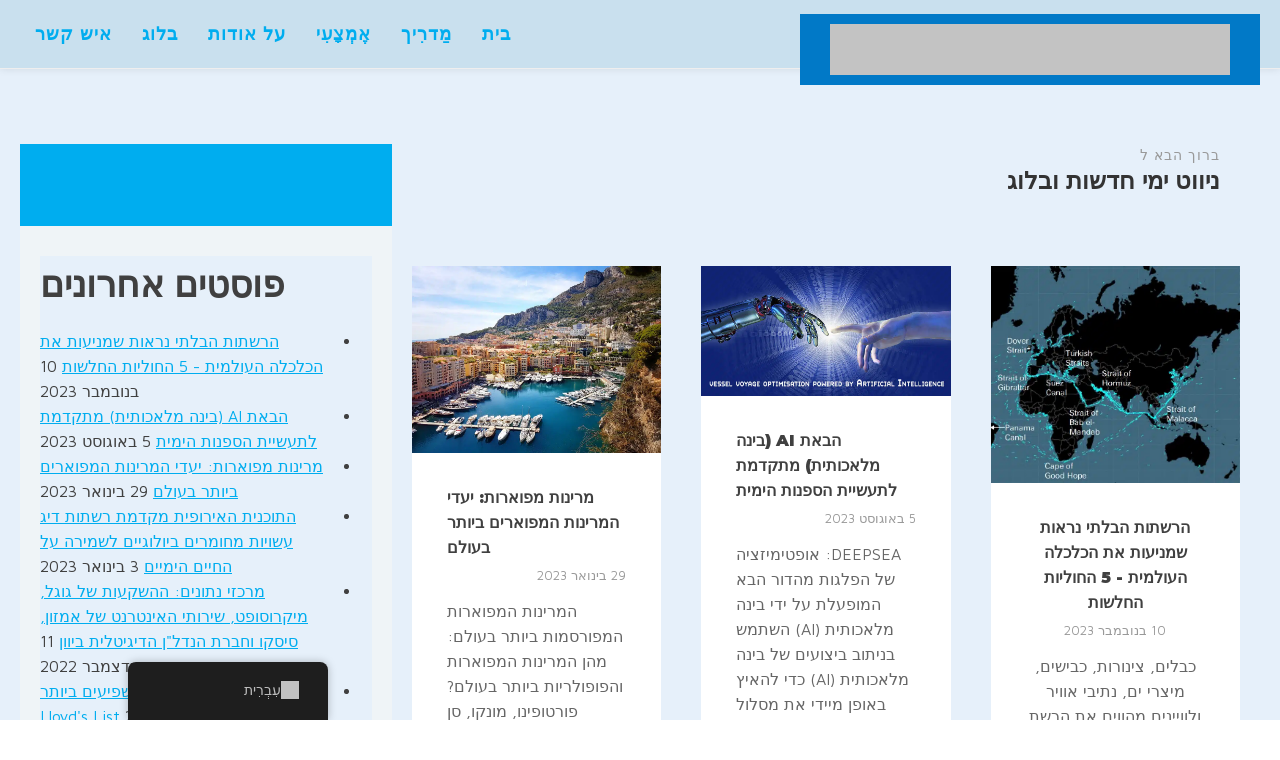

--- FILE ---
content_type: text/html; charset=UTF-8
request_url: https://marine-charts.com/he/category/marine-charts/digital-marine-charts/
body_size: 50016
content:
<!DOCTYPE html>
<html dir="rtl" lang="he-IL" prefix="og: https://ogp.me/ns#" >
<head><script data-no-optimize="1" type="a7a534aa062a2073868777eb-text/javascript">var litespeed_docref=sessionStorage.getItem("litespeed_docref");litespeed_docref&&(Object.defineProperty(document,"referrer",{get:function(){return litespeed_docref}}),sessionStorage.removeItem("litespeed_docref"));</script>
<meta charset="UTF-8"><link rel="preconnect" href="https://fonts.gstatic.com/" crossorigin />
<meta name="viewport" content="width=device-width, initial-scale=1.0">
<!-- WP_HEAD() START -->
<link rel="preload" as="style" href="https://fonts.googleapis.com/css?family=Maven+Pro:100,200,300,400,500,600,700,800,900|Montserrat:100,200,300,400,500,600,700,800,900|Lato:100,200,300,400,500,600,700,800,900&#038;display=swap" >


<!-- Search Engine Optimization by Rank Math - https://rankmath.com/ -->
<title>תרשימים ימיים דיגיטליים - תרשימים ימיים - ספריית תרשימים ימיים</title>
<meta name="description" content="תרשימים ימיים דיגיטליים"/>
<meta name="robots" content="follow, index, max-snippet:-1, max-video-preview:-1, max-image-preview:large"/>
<link rel="canonical" href="https://marine-charts.com/he/category/marine-charts/digital-marine-charts/" />
<meta property="og:locale" content="he_IL" />
<meta property="og:type" content="article" />
<meta property="og:title" content="תרשימים ימיים דיגיטליים - תרשימים ימיים - ספריית תרשימים ימיים" />
<meta property="og:description" content="תרשימים ימיים דיגיטליים" />
<meta property="og:url" content="https://marine-charts.com/he/category/marine-charts/digital-marine-charts/" />
<meta property="og:site_name" content="תרשימים ימיים - ספריית תרשימים ימיים" />
<meta name="twitter:card" content="summary_large_image" />
<meta name="twitter:title" content="תרשימים ימיים דיגיטליים - תרשימים ימיים - ספריית תרשימים ימיים" />
<meta name="twitter:description" content="תרשימים ימיים דיגיטליים" />
<meta name="twitter:label1" content="פוסטים" />
<meta name="twitter:data1" content="3" />
<script type="application/ld+json" class="rank-math-schema">{
    "@context": "https:\/\/schema.org",
    "@graph": [
        {
            "@type": "ProfessionalService",
            "@id": "https:\/\/marine-charts.com\/he\/#organization",
            "name": "\u05ea\u05e8\u05e9\u05d9\u05de\u05d9\u05dd \u05d9\u05de\u05d9\u05d9\u05dd - \u05e1\u05e4\u05e8\u05d9\u05d9\u05ea \u05ea\u05e8\u05e9\u05d9\u05de\u05d9\u05dd \u05d9\u05de\u05d9\u05d9\u05dd",
            "url": "https:\/\/marine-charts.com",
            "email": "marinecharts",
            "logo": {
                "@type": "ImageObject",
                "@id": "https:\/\/marine-charts.com\/he\/#logo",
                "url": "https:\/\/marine-charts.com\/wp-content\/uploads\/marine-charts-logo-fin5a.png",
                "contentUrl": "https:\/\/marine-charts.com\/wp-content\/uploads\/marine-charts-logo-fin5a.png",
                "caption": "Marine Charts - Marine Navigational Charts directory",
                "inLanguage": "he-IL",
                "width": "450",
                "height": "61"
            },
            "openingHours": [
                "Monday,Tuesday,Wednesday,Thursday,Friday,Saturday,Sunday 09:00-17:00"
            ],
            "image": {
                "@id": "https:\/\/marine-charts.com\/he\/#logo"
            }
        },
        {
            "@type": "WebSite",
            "@id": "https:\/\/marine-charts.com\/he\/#website",
            "url": "https:\/\/marine-charts.com\/he",
            "name": "\u05ea\u05e8\u05e9\u05d9\u05de\u05d9\u05dd \u05d9\u05de\u05d9\u05d9\u05dd - \u05e1\u05e4\u05e8\u05d9\u05d9\u05ea \u05ea\u05e8\u05e9\u05d9\u05de\u05d9\u05dd \u05d9\u05de\u05d9\u05d9\u05dd",
            "publisher": {
                "@id": "https:\/\/marine-charts.com\/he\/#organization"
            },
            "inLanguage": "he-IL"
        },
        {
            "@type": "BreadcrumbList",
            "@id": "https:\/\/marine-charts.com\/he\/category\/marine-charts\/digital-marine-charts\/#breadcrumb",
            "itemListElement": [
                {
                    "@type": "ListItem",
                    "position": "1",
                    "item": {
                        "@id": "https:\/\/marine-charts.com",
                        "name": "\u05d1\u05d9\u05ea"
                    }
                },
                {
                    "@type": "ListItem",
                    "position": "2",
                    "item": {
                        "@id": "https:\/\/marine-charts.com\/he\/blog\/",
                        "name": "\u05d1\u05dc\u05d5\u05d2"
                    }
                },
                {
                    "@type": "ListItem",
                    "position": "3",
                    "item": {
                        "@id": "https:\/\/marine-charts.com\/he\/category\/marine-charts\/",
                        "name": "\u05ea\u05e8\u05e9\u05d9\u05de\u05d9\u05dd \u05d9\u05de\u05d9\u05d9\u05dd"
                    }
                },
                {
                    "@type": "ListItem",
                    "position": "4",
                    "item": {
                        "@id": "https:\/\/marine-charts.com\/he\/category\/marine-charts\/digital-marine-charts\/",
                        "name": "\u05ea\u05e8\u05e9\u05d9\u05de\u05d9\u05dd \u05d9\u05de\u05d9\u05d9\u05dd \u05d3\u05d9\u05d2\u05d9\u05d8\u05dc\u05d9\u05d9\u05dd"
                    }
                }
            ]
        },
        {
            "@type": "CollectionPage",
            "@id": "https:\/\/marine-charts.com\/he\/category\/marine-charts\/digital-marine-charts\/#webpage",
            "url": "https:\/\/marine-charts.com\/he\/category\/marine-charts\/digital-marine-charts\/",
            "name": "\u05ea\u05e8\u05e9\u05d9\u05de\u05d9\u05dd \u05d9\u05de\u05d9\u05d9\u05dd \u05d3\u05d9\u05d2\u05d9\u05d8\u05dc\u05d9\u05d9\u05dd - \u05ea\u05e8\u05e9\u05d9\u05de\u05d9\u05dd \u05d9\u05de\u05d9\u05d9\u05dd - \u05e1\u05e4\u05e8\u05d9\u05d9\u05ea \u05ea\u05e8\u05e9\u05d9\u05de\u05d9\u05dd \u05d9\u05de\u05d9\u05d9\u05dd",
            "isPartOf": {
                "@id": "https:\/\/marine-charts.com\/he\/#website"
            },
            "inLanguage": "he-IL",
            "breadcrumb": {
                "@id": "https:\/\/marine-charts.com\/he\/category\/marine-charts\/digital-marine-charts\/#breadcrumb"
            }
        }
    ]
}</script>
<!-- /Rank Math WordPress SEO plugin -->

<link rel='dns-prefetch' href='//static.addtoany.com' />
<link rel="alternate" type="application/rss+xml" title="Marine Charts - Marine Navigational Charts directory &laquo; פיד מהקטגוריה Digital Marine Charts" href="https://marine-charts.com/he/category/marine-charts/digital-marine-charts/feed/" />
<style id='wp-img-auto-sizes-contain-inline-css' type='text/css'>
img:is([sizes=auto i],[sizes^="auto," i]){contain-intrinsic-size:3000px 1500px}
/*# sourceURL=wp-img-auto-sizes-contain-inline-css */
</style>
<script src="[data-uri]" defer type="a7a534aa062a2073868777eb-text/javascript"></script><script data-optimized="1" src="https://marine-charts.com/wp-content/plugins/litespeed-cache/assets/js/webfontloader.min.js" defer type="a7a534aa062a2073868777eb-text/javascript"></script>
<link rel='stylesheet' id='bdmi_main_css-css' href='https://marine-charts.com/wp-content/plugins/directorist-pricing-plans/assets/css/main.css?ver=2.3.1' type='text/css' media='all' />
<link rel='stylesheet' id='atpp_main_css_rtl-css' href='https://marine-charts.com/wp-content/plugins/directorist-pricing-plans/assets/css/main-rtl.css?ver=2.3.1' type='text/css' media='all' />
<link rel='stylesheet' id='wp-block-library-rtl-css' href='https://marine-charts.com/wp-includes/css/dist/block-library/style-rtl.min.css?ver=6.9' type='text/css' media='all' />
<style id='wp-block-quote-inline-css' type='text/css'>
.wp-block-quote{box-sizing:border-box;overflow-wrap:break-word}.wp-block-quote.is-large:where(:not(.is-style-plain)),.wp-block-quote.is-style-large:where(:not(.is-style-plain)){margin-bottom:1em;padding:0 1em}.wp-block-quote.is-large:where(:not(.is-style-plain)) p,.wp-block-quote.is-style-large:where(:not(.is-style-plain)) p{font-size:1.5em;font-style:italic;line-height:1.6}.wp-block-quote.is-large:where(:not(.is-style-plain)) cite,.wp-block-quote.is-large:where(:not(.is-style-plain)) footer,.wp-block-quote.is-style-large:where(:not(.is-style-plain)) cite,.wp-block-quote.is-style-large:where(:not(.is-style-plain)) footer{font-size:1.125em;text-align:left}.wp-block-quote>cite{display:block}
/*# sourceURL=https://marine-charts.com/wp-includes/blocks/quote/style.min.css */
</style>
<style id='global-styles-inline-css' type='text/css'>
:root{--wp--preset--aspect-ratio--square: 1;--wp--preset--aspect-ratio--4-3: 4/3;--wp--preset--aspect-ratio--3-4: 3/4;--wp--preset--aspect-ratio--3-2: 3/2;--wp--preset--aspect-ratio--2-3: 2/3;--wp--preset--aspect-ratio--16-9: 16/9;--wp--preset--aspect-ratio--9-16: 9/16;--wp--preset--color--black: #000000;--wp--preset--color--cyan-bluish-gray: #abb8c3;--wp--preset--color--white: #ffffff;--wp--preset--color--pale-pink: #f78da7;--wp--preset--color--vivid-red: #cf2e2e;--wp--preset--color--luminous-vivid-orange: #ff6900;--wp--preset--color--luminous-vivid-amber: #fcb900;--wp--preset--color--light-green-cyan: #7bdcb5;--wp--preset--color--vivid-green-cyan: #00d084;--wp--preset--color--pale-cyan-blue: #8ed1fc;--wp--preset--color--vivid-cyan-blue: #0693e3;--wp--preset--color--vivid-purple: #9b51e0;--wp--preset--gradient--vivid-cyan-blue-to-vivid-purple: linear-gradient(135deg,rgb(6,147,227) 0%,rgb(155,81,224) 100%);--wp--preset--gradient--light-green-cyan-to-vivid-green-cyan: linear-gradient(135deg,rgb(122,220,180) 0%,rgb(0,208,130) 100%);--wp--preset--gradient--luminous-vivid-amber-to-luminous-vivid-orange: linear-gradient(135deg,rgb(252,185,0) 0%,rgb(255,105,0) 100%);--wp--preset--gradient--luminous-vivid-orange-to-vivid-red: linear-gradient(135deg,rgb(255,105,0) 0%,rgb(207,46,46) 100%);--wp--preset--gradient--very-light-gray-to-cyan-bluish-gray: linear-gradient(135deg,rgb(238,238,238) 0%,rgb(169,184,195) 100%);--wp--preset--gradient--cool-to-warm-spectrum: linear-gradient(135deg,rgb(74,234,220) 0%,rgb(151,120,209) 20%,rgb(207,42,186) 40%,rgb(238,44,130) 60%,rgb(251,105,98) 80%,rgb(254,248,76) 100%);--wp--preset--gradient--blush-light-purple: linear-gradient(135deg,rgb(255,206,236) 0%,rgb(152,150,240) 100%);--wp--preset--gradient--blush-bordeaux: linear-gradient(135deg,rgb(254,205,165) 0%,rgb(254,45,45) 50%,rgb(107,0,62) 100%);--wp--preset--gradient--luminous-dusk: linear-gradient(135deg,rgb(255,203,112) 0%,rgb(199,81,192) 50%,rgb(65,88,208) 100%);--wp--preset--gradient--pale-ocean: linear-gradient(135deg,rgb(255,245,203) 0%,rgb(182,227,212) 50%,rgb(51,167,181) 100%);--wp--preset--gradient--electric-grass: linear-gradient(135deg,rgb(202,248,128) 0%,rgb(113,206,126) 100%);--wp--preset--gradient--midnight: linear-gradient(135deg,rgb(2,3,129) 0%,rgb(40,116,252) 100%);--wp--preset--font-size--small: 13px;--wp--preset--font-size--medium: 20px;--wp--preset--font-size--large: 36px;--wp--preset--font-size--x-large: 42px;--wp--preset--spacing--20: 0.44rem;--wp--preset--spacing--30: 0.67rem;--wp--preset--spacing--40: 1rem;--wp--preset--spacing--50: 1.5rem;--wp--preset--spacing--60: 2.25rem;--wp--preset--spacing--70: 3.38rem;--wp--preset--spacing--80: 5.06rem;--wp--preset--shadow--natural: 6px 6px 9px rgba(0, 0, 0, 0.2);--wp--preset--shadow--deep: 12px 12px 50px rgba(0, 0, 0, 0.4);--wp--preset--shadow--sharp: 6px 6px 0px rgba(0, 0, 0, 0.2);--wp--preset--shadow--outlined: 6px 6px 0px -3px rgb(255, 255, 255), 6px 6px rgb(0, 0, 0);--wp--preset--shadow--crisp: 6px 6px 0px rgb(0, 0, 0);}:where(.is-layout-flex){gap: 0.5em;}:where(.is-layout-grid){gap: 0.5em;}body .is-layout-flex{display: flex;}.is-layout-flex{flex-wrap: wrap;align-items: center;}.is-layout-flex > :is(*, div){margin: 0;}body .is-layout-grid{display: grid;}.is-layout-grid > :is(*, div){margin: 0;}:where(.wp-block-columns.is-layout-flex){gap: 2em;}:where(.wp-block-columns.is-layout-grid){gap: 2em;}:where(.wp-block-post-template.is-layout-flex){gap: 1.25em;}:where(.wp-block-post-template.is-layout-grid){gap: 1.25em;}.has-black-color{color: var(--wp--preset--color--black) !important;}.has-cyan-bluish-gray-color{color: var(--wp--preset--color--cyan-bluish-gray) !important;}.has-white-color{color: var(--wp--preset--color--white) !important;}.has-pale-pink-color{color: var(--wp--preset--color--pale-pink) !important;}.has-vivid-red-color{color: var(--wp--preset--color--vivid-red) !important;}.has-luminous-vivid-orange-color{color: var(--wp--preset--color--luminous-vivid-orange) !important;}.has-luminous-vivid-amber-color{color: var(--wp--preset--color--luminous-vivid-amber) !important;}.has-light-green-cyan-color{color: var(--wp--preset--color--light-green-cyan) !important;}.has-vivid-green-cyan-color{color: var(--wp--preset--color--vivid-green-cyan) !important;}.has-pale-cyan-blue-color{color: var(--wp--preset--color--pale-cyan-blue) !important;}.has-vivid-cyan-blue-color{color: var(--wp--preset--color--vivid-cyan-blue) !important;}.has-vivid-purple-color{color: var(--wp--preset--color--vivid-purple) !important;}.has-black-background-color{background-color: var(--wp--preset--color--black) !important;}.has-cyan-bluish-gray-background-color{background-color: var(--wp--preset--color--cyan-bluish-gray) !important;}.has-white-background-color{background-color: var(--wp--preset--color--white) !important;}.has-pale-pink-background-color{background-color: var(--wp--preset--color--pale-pink) !important;}.has-vivid-red-background-color{background-color: var(--wp--preset--color--vivid-red) !important;}.has-luminous-vivid-orange-background-color{background-color: var(--wp--preset--color--luminous-vivid-orange) !important;}.has-luminous-vivid-amber-background-color{background-color: var(--wp--preset--color--luminous-vivid-amber) !important;}.has-light-green-cyan-background-color{background-color: var(--wp--preset--color--light-green-cyan) !important;}.has-vivid-green-cyan-background-color{background-color: var(--wp--preset--color--vivid-green-cyan) !important;}.has-pale-cyan-blue-background-color{background-color: var(--wp--preset--color--pale-cyan-blue) !important;}.has-vivid-cyan-blue-background-color{background-color: var(--wp--preset--color--vivid-cyan-blue) !important;}.has-vivid-purple-background-color{background-color: var(--wp--preset--color--vivid-purple) !important;}.has-black-border-color{border-color: var(--wp--preset--color--black) !important;}.has-cyan-bluish-gray-border-color{border-color: var(--wp--preset--color--cyan-bluish-gray) !important;}.has-white-border-color{border-color: var(--wp--preset--color--white) !important;}.has-pale-pink-border-color{border-color: var(--wp--preset--color--pale-pink) !important;}.has-vivid-red-border-color{border-color: var(--wp--preset--color--vivid-red) !important;}.has-luminous-vivid-orange-border-color{border-color: var(--wp--preset--color--luminous-vivid-orange) !important;}.has-luminous-vivid-amber-border-color{border-color: var(--wp--preset--color--luminous-vivid-amber) !important;}.has-light-green-cyan-border-color{border-color: var(--wp--preset--color--light-green-cyan) !important;}.has-vivid-green-cyan-border-color{border-color: var(--wp--preset--color--vivid-green-cyan) !important;}.has-pale-cyan-blue-border-color{border-color: var(--wp--preset--color--pale-cyan-blue) !important;}.has-vivid-cyan-blue-border-color{border-color: var(--wp--preset--color--vivid-cyan-blue) !important;}.has-vivid-purple-border-color{border-color: var(--wp--preset--color--vivid-purple) !important;}.has-vivid-cyan-blue-to-vivid-purple-gradient-background{background: var(--wp--preset--gradient--vivid-cyan-blue-to-vivid-purple) !important;}.has-light-green-cyan-to-vivid-green-cyan-gradient-background{background: var(--wp--preset--gradient--light-green-cyan-to-vivid-green-cyan) !important;}.has-luminous-vivid-amber-to-luminous-vivid-orange-gradient-background{background: var(--wp--preset--gradient--luminous-vivid-amber-to-luminous-vivid-orange) !important;}.has-luminous-vivid-orange-to-vivid-red-gradient-background{background: var(--wp--preset--gradient--luminous-vivid-orange-to-vivid-red) !important;}.has-very-light-gray-to-cyan-bluish-gray-gradient-background{background: var(--wp--preset--gradient--very-light-gray-to-cyan-bluish-gray) !important;}.has-cool-to-warm-spectrum-gradient-background{background: var(--wp--preset--gradient--cool-to-warm-spectrum) !important;}.has-blush-light-purple-gradient-background{background: var(--wp--preset--gradient--blush-light-purple) !important;}.has-blush-bordeaux-gradient-background{background: var(--wp--preset--gradient--blush-bordeaux) !important;}.has-luminous-dusk-gradient-background{background: var(--wp--preset--gradient--luminous-dusk) !important;}.has-pale-ocean-gradient-background{background: var(--wp--preset--gradient--pale-ocean) !important;}.has-electric-grass-gradient-background{background: var(--wp--preset--gradient--electric-grass) !important;}.has-midnight-gradient-background{background: var(--wp--preset--gradient--midnight) !important;}.has-small-font-size{font-size: var(--wp--preset--font-size--small) !important;}.has-medium-font-size{font-size: var(--wp--preset--font-size--medium) !important;}.has-large-font-size{font-size: var(--wp--preset--font-size--large) !important;}.has-x-large-font-size{font-size: var(--wp--preset--font-size--x-large) !important;}
/*# sourceURL=global-styles-inline-css */
</style>

<style id='classic-theme-styles-inline-css' type='text/css'>
/*! This file is auto-generated */
.wp-block-button__link{color:#fff;background-color:#32373c;border-radius:9999px;box-shadow:none;text-decoration:none;padding:calc(.667em + 2px) calc(1.333em + 2px);font-size:1.125em}.wp-block-file__button{background:#32373c;color:#fff;text-decoration:none}
/*# sourceURL=/wp-includes/css/classic-themes.min.css */
</style>
<link rel='stylesheet' id='directorist-blocks-common-css' href='https://marine-charts.com/wp-content/plugins/directorist/blocks/assets/index-rtl.css?ver=1' type='text/css' media='all' />
<link rel='stylesheet' id='cookie-law-info-css' href='https://marine-charts.com/wp-content/plugins/cookie-law-info/legacy/public/css/cookie-law-info-public.css?ver=3.3.9.1' type='text/css' media='all' />
<link rel='stylesheet' id='cookie-law-info-gdpr-css' href='https://marine-charts.com/wp-content/plugins/cookie-law-info/legacy/public/css/cookie-law-info-gdpr.css?ver=3.3.9.1' type='text/css' media='all' />
<link rel='stylesheet' id='oxygen-css' href='https://marine-charts.com/wp-content/plugins/oxygen/component-framework/oxygen.css?ver=4.9.5' type='text/css' media='all' />
<link rel='stylesheet' id='wpdd-oxygen-navigator-css' href='https://marine-charts.com/wp-content/plugins/wpdevdesign-oxygen-navigator/assets/css/style.css?ver=6.9' type='text/css' media='all' />
<link rel='stylesheet' id='trp-floater-language-switcher-style-css' href='https://marine-charts.com/wp-content/plugins/translatepress-multilingual/assets/css/trp-floater-language-switcher.css?ver=3.0.7' type='text/css' media='all' />
<link rel='stylesheet' id='trp-language-switcher-style-css' href='https://marine-charts.com/wp-content/plugins/translatepress-multilingual/assets/css/trp-language-switcher.css?ver=3.0.7' type='text/css' media='all' />
<link rel='stylesheet' id='directorist-openstreet-map-leaflet-css' href='https://marine-charts.com/wp-content/plugins/directorist/assets/vendor-css/openstreet-map/leaflet.css?ver=1769497628' type='text/css' media='all' />
<link rel='stylesheet' id='directorist-openstreet-map-openstreet-css' href='https://marine-charts.com/wp-content/plugins/directorist/assets/vendor-css/openstreet-map/openstreet.css?ver=1769497628' type='text/css' media='all' />
<link rel='stylesheet' id='directorist-main-style-css' href='https://marine-charts.com/wp-content/plugins/directorist/assets/css/public-main.rtl.css?ver=1769497628' type='text/css' media='all' />
<style id='directorist-main-style-inline-css' type='text/css'>
:root{--directorist-color-primary:#444752;--directorist-color-primary-rgb:68,71,82;--directorist-color-secondary:#F2F3F5;--directorist-color-secondary-rgb:242,243,245;--directorist-color-dark:#000;--directorist-color-dark-rgb:0,0,0;--directorist-color-success:#28A800;--directorist-color-success-rgb:40,168,0;--directorist-color-info:#2c99ff;--directorist-color-info-rgb:44,153,255;--directorist-color-warning:#f28100;--directorist-color-warning-rgb:242,129,0;--directorist-color-danger:#f80718;--directorist-color-danger-rgb:248,7,24;--directorist-color-white:#fff;--directorist-color-white-rgb:255,255,255;--directorist-color-body:#404040;--directorist-color-gray:#bcbcbc;--directorist-color-gray-rgb:188,188,188;--directorist-color-gray-hover:#BCBCBC;--directorist-color-light:#ededed;--directorist-color-light-hover:#fff;--directorist-color-light-gray:#808080;--directorist-color-light-gray-rgb:237,237,237;--directorist-color-deep-gray:#808080;--directorist-color-bg-gray:#f4f4f4;--directorist-color-bg-light-gray:#F4F5F6;--directorist-color-bg-light:#EDEDED;--directorist-color-placeholder:#6c757d;--directorist-color-overlay:rgba(var(--directorist-color-dark-rgb),.5);--directorist-color-overlay-normal:rgba(var(--directorist-color-dark-rgb),.2);--directorist-color-border:#e9e9e9;--directorist-color-border-light:#f5f5f5;--directorist-color-border-gray:#d9d9d9;--directorist-box-shadow:0 4px 6px rgba(0,0,0,.04);--directorist-box-shadow-sm:0 2px 5px rgba(0,0,0,.05);--directorist-color-open-badge:#32cc6f;--directorist-color-closed-badge:#e23636;--directorist-color-featured-badge:#8fc800;--directorist-color-popular-badge:#e335be;--directorist-color-new-badge:#2f51f9;--directorist-color-marker-shape:#444752;--directorist-color-marker-icon:#fff;--directorist-color-marker-shape-rgb:68,71,82;--directorist-fw-regular:400;--directorist-fw-medium:500;--directorist-fw-semiBold:600;--directorist-fw-bold:700;--directorist-border-radius-xs:8px;--directorist-border-radius-sm:10px;--directorist-border-radius-md:12px;--directorist-border-radius-lg:16px;--directorist-color-btn:var(--directorist-color-primary);--directorist-color-btn-hover:rgba(var(--directorist-color-primary-rgb),.80);--directorist-color-btn-border:var(--directorist-color-primary);--directorist-color-btn-primary:#fff;--directorist-color-btn-primary-rgb:68,71,82;--directorist-color-btn-primary-bg:#444752;--directorist-color-btn-primary-border:#444752;--directorist-color-btn-secondary:#404040;--directorist-color-btn-secondary-rgb:242,243,245;--directorist-color-btn-secondary-bg:#f2f3f5;--directorist-color-btn-secondary-border:#f2f3f5;--directorist-color-star:var(--directorist-color-warning);--gallery-crop-width:1080px;--gallery-crop-height:680px}.pricing .price_action .price_action--btn,#directorist.atbd_wrapper .btn-primary,.default-ad-search .submit_btn .btn-default,.atbd_content_active #directorist.atbd_wrapper.dashboard_area .user_pro_img_area .user_img .choose_btn #upload_pro_pic,#directorist.atbd_wrapper .at-modal .at-modal-close,.atbdp_login_form_shortcode #loginform p input[type=submit],.atbd_manage_fees_wrapper .table tr .action p .btn-block,#directorist.atbd_wrapper #atbdp-checkout-form #atbdp_checkout_submit_btn,#directorist.atbd_wrapper .ezmu__btn,.default-ad-search .submit_btn .btn-primary,.directorist-content-active .widget.atbd_widget .directorist .btn,.directorist-btn.directorist-btn-dark,.atbd-add-payment-method form .atbd-save-card,#bhCopyTime,#bhAddNew,.directorist-content-active .widget.atbd_widget .atbd_author_info_widget .btn{color:var(--directorist-color-white)}.pricing .price_action .price_action--btn:hover,#directorist.atbd_wrapper .btn-primary:hover,.default-ad-search .submit_btn .btn-default:hover,.atbd_content_active #directorist.atbd_wrapper.dashboard_area .user_pro_img_area .user_img .choose_btn #upload_pro_pic:hover,#directorist.atbd_wrapper .at-modal .at-modal-close:hover,.atbdp_login_form_shortcode #loginform p input[type=submit]:hover,.atbd_manage_fees_wrapper .table tr .action p .btn-block:hover,#directorist.atbd_wrapper #atbdp-checkout-form #atbdp_checkout_submit_btn:hover,#directorist.atbd_wrapper .ezmu__btn:hover,.default-ad-search .submit_btn .btn-primary:hover,.directorist-content-active .widget.atbd_widget .directorist .btn:hover,.directorist-btn.directorist-btn-dark:hover,.atbd-add-payment-method form .atbd-save-card:hover,#bhCopyTime:hover,#bhAddNew:hover,.bdb-select-hours .bdb-remove:hover,.directorist-content-active .widget.atbd_widget .atbd_author_info_widget .btn:hover{color:var(--directorist-color-white)}.pricing .price_action .price_action--btn,#directorist.atbd_wrapper .btn-primary,.default-ad-search .submit_btn .btn-default,.atbd_content_active #directorist.atbd_wrapper.dashboard_area .user_pro_img_area .user_img .choose_btn #upload_pro_pic,#directorist.atbd_wrapper .at-modal .at-modal-close,.atbdp_login_form_shortcode #loginform p input[type=submit],.atbd_manage_fees_wrapper .table tr .action p .btn-block,#directorist.atbd_wrapper .ezmu__btn,.default-ad-search .submit_btn .btn-primary .directorist-content-active .widget.atbd_widget .directorist .btn,.directorist-btn.directorist-btn-dark,.atbd-add-payment-method form .atbd-save-card,#bhCopyTime,#bhAddNew,.bdb-select-hours .bdb-remove,.directorist-content-active .widget.atbd_widget .atbd_author_info_widget .btn{background:var(--directorist-color-btn-primary-bg)}.pricing .price_action .price_action--btn:hover,#directorist.atbd_wrapper .btn-primary:hover,#directorist.atbd_wrapper .at-modal .at-modal-close:hover,.default-ad-search .submit_btn .btn-default:hover,.atbd_content_active #directorist.atbd_wrapper.dashboard_area .user_pro_img_area .user_img .choose_btn #upload_pro_pic:hover,.atbdp_login_form_shortcode #loginform p input[type=submit]:hover,#directorist.atbd_wrapper .ezmu__btn:hover,.default-ad-search .submit_btn .btn-primary:hover,.directorist-content-active .widget.atbd_widget .directorist .btn:hover,.directorist-btn.directorist-btn-dark:hover,.atbd-add-payment-method form .atbd-save-card:hover,#bhCopyTime:hover,#bhAddNew:hover,.bdb-select-hours .bdb-remove:hover,.directorist-content-active .widget.atbd_widget .atbd_author_info_widget .btn:hover{background:var(--directorist-color-btn-hover)}#directorist.atbd_wrapper .btn-primary,.default-ad-search .submit_btn .btn-default,.atbdp_login_form_shortcode #loginform p input[type=submit],.default-ad-search .submit_btn .btn-primary,.directorist-content-active .widget.atbd_widget .directorist .btn,.atbd-add-payment-method form .atbd-save-card,.directorist-content-active .widget.atbd_widget .atbd_author_info_widget .btn{border-color:var(--directorist-color-btn-border)}#directorist.atbd_wrapper .btn-primary:hover,.default-ad-search .submit_btn .btn-default:hover,.atbdp_login_form_shortcode #loginform p input[type=submit]:hover,.default-ad-search .submit_btn .btn-primary:hover,.directorist-content-active .widget.atbd_widget .directorist .btn:hover,.atbd-add-payment-method form .atbd-save-card:hover,.directorist-content-active .widget.atbd_widget .atbd_author_info_widget .btn:hover{border-color:var(--directorist-color-primary)}.ads-advanced .price-frequency .pf-btn input:checked+span,.atbdpr-range .ui-slider-horizontal .ui-slider-range,.custom-control .custom-control-input:checked~.check--select,#directorist.atbd_wrapper .pagination .nav-links .current,.atbd_director_social_wrap a,.widget.atbd_widget[id^=bd] .atbd_author_info_widget .directorist-author-social li a,.widget.atbd_widget[id^=dcl] .atbd_author_info_widget .directorist-author-social li a,.atbd_content_active #directorist.atbd_wrapper .widget.atbd_widget .atbdp.atbdp-widget-tags ul li a:hover{background:var(--directorist-color-primary)!important}.ads-advanced .price-frequency .pf-btn input:checked+span,.directorist-content-active .directorist-type-nav__list .directorist-type-nav__list__current .directorist-type-nav__link,.atbdpr-range .ui-slider-horizontal .ui-slider-handle,.custom-control .custom-control-input:checked~.check--select,.custom-control .custom-control-input:checked~.radio--select,#atpp-plan-change-modal .atm-contents-inner .dcl_pricing_plan input:checked+label:before,#dwpp-plan-renew-modal .atm-contents-inner .dcl_pricing_plan input:checked+label:before{border-color:var(--directorist-color-primary)}.atbd_map_shape{background:var(--directorist-color-marker-shape)!important}.map-icon-label i,.atbd_map_shape>span{color:var(--directorist-color-marker-icon)!important}
:root{--directorist-color-primary:#444752;--directorist-color-primary-rgb:68,71,82;--directorist-color-secondary:#F2F3F5;--directorist-color-secondary-rgb:242,243,245;--directorist-color-dark:#000;--directorist-color-dark-rgb:0,0,0;--directorist-color-success:#28A800;--directorist-color-success-rgb:40,168,0;--directorist-color-info:#2c99ff;--directorist-color-info-rgb:44,153,255;--directorist-color-warning:#f28100;--directorist-color-warning-rgb:242,129,0;--directorist-color-danger:#f80718;--directorist-color-danger-rgb:248,7,24;--directorist-color-white:#fff;--directorist-color-white-rgb:255,255,255;--directorist-color-body:#404040;--directorist-color-gray:#bcbcbc;--directorist-color-gray-rgb:188,188,188;--directorist-color-gray-hover:#BCBCBC;--directorist-color-light:#ededed;--directorist-color-light-hover:#fff;--directorist-color-light-gray:#808080;--directorist-color-light-gray-rgb:237,237,237;--directorist-color-deep-gray:#808080;--directorist-color-bg-gray:#f4f4f4;--directorist-color-bg-light-gray:#F4F5F6;--directorist-color-bg-light:#EDEDED;--directorist-color-placeholder:#6c757d;--directorist-color-overlay:rgba(var(--directorist-color-dark-rgb),.5);--directorist-color-overlay-normal:rgba(var(--directorist-color-dark-rgb),.2);--directorist-color-border:#e9e9e9;--directorist-color-border-light:#f5f5f5;--directorist-color-border-gray:#d9d9d9;--directorist-box-shadow:0 4px 6px rgba(0,0,0,.04);--directorist-box-shadow-sm:0 2px 5px rgba(0,0,0,.05);--directorist-color-open-badge:#32cc6f;--directorist-color-closed-badge:#e23636;--directorist-color-featured-badge:#8fc800;--directorist-color-popular-badge:#e335be;--directorist-color-new-badge:#2f51f9;--directorist-color-marker-shape:#444752;--directorist-color-marker-icon:#fff;--directorist-color-marker-shape-rgb:68,71,82;--directorist-fw-regular:400;--directorist-fw-medium:500;--directorist-fw-semiBold:600;--directorist-fw-bold:700;--directorist-border-radius-xs:8px;--directorist-border-radius-sm:10px;--directorist-border-radius-md:12px;--directorist-border-radius-lg:16px;--directorist-color-btn:var(--directorist-color-primary);--directorist-color-btn-hover:rgba(var(--directorist-color-primary-rgb),.80);--directorist-color-btn-border:var(--directorist-color-primary);--directorist-color-btn-primary:#fff;--directorist-color-btn-primary-rgb:68,71,82;--directorist-color-btn-primary-bg:#444752;--directorist-color-btn-primary-border:#444752;--directorist-color-btn-secondary:#404040;--directorist-color-btn-secondary-rgb:242,243,245;--directorist-color-btn-secondary-bg:#f2f3f5;--directorist-color-btn-secondary-border:#f2f3f5;--directorist-color-star:var(--directorist-color-warning);--gallery-crop-width:1080px;--gallery-crop-height:680px}.pricing .price_action .price_action--btn,#directorist.atbd_wrapper .btn-primary,.default-ad-search .submit_btn .btn-default,.atbd_content_active #directorist.atbd_wrapper.dashboard_area .user_pro_img_area .user_img .choose_btn #upload_pro_pic,#directorist.atbd_wrapper .at-modal .at-modal-close,.atbdp_login_form_shortcode #loginform p input[type=submit],.atbd_manage_fees_wrapper .table tr .action p .btn-block,#directorist.atbd_wrapper #atbdp-checkout-form #atbdp_checkout_submit_btn,#directorist.atbd_wrapper .ezmu__btn,.default-ad-search .submit_btn .btn-primary,.directorist-content-active .widget.atbd_widget .directorist .btn,.directorist-btn.directorist-btn-dark,.atbd-add-payment-method form .atbd-save-card,#bhCopyTime,#bhAddNew,.directorist-content-active .widget.atbd_widget .atbd_author_info_widget .btn{color:var(--directorist-color-white)}.pricing .price_action .price_action--btn:hover,#directorist.atbd_wrapper .btn-primary:hover,.default-ad-search .submit_btn .btn-default:hover,.atbd_content_active #directorist.atbd_wrapper.dashboard_area .user_pro_img_area .user_img .choose_btn #upload_pro_pic:hover,#directorist.atbd_wrapper .at-modal .at-modal-close:hover,.atbdp_login_form_shortcode #loginform p input[type=submit]:hover,.atbd_manage_fees_wrapper .table tr .action p .btn-block:hover,#directorist.atbd_wrapper #atbdp-checkout-form #atbdp_checkout_submit_btn:hover,#directorist.atbd_wrapper .ezmu__btn:hover,.default-ad-search .submit_btn .btn-primary:hover,.directorist-content-active .widget.atbd_widget .directorist .btn:hover,.directorist-btn.directorist-btn-dark:hover,.atbd-add-payment-method form .atbd-save-card:hover,#bhCopyTime:hover,#bhAddNew:hover,.bdb-select-hours .bdb-remove:hover,.directorist-content-active .widget.atbd_widget .atbd_author_info_widget .btn:hover{color:var(--directorist-color-white)}.pricing .price_action .price_action--btn,#directorist.atbd_wrapper .btn-primary,.default-ad-search .submit_btn .btn-default,.atbd_content_active #directorist.atbd_wrapper.dashboard_area .user_pro_img_area .user_img .choose_btn #upload_pro_pic,#directorist.atbd_wrapper .at-modal .at-modal-close,.atbdp_login_form_shortcode #loginform p input[type=submit],.atbd_manage_fees_wrapper .table tr .action p .btn-block,#directorist.atbd_wrapper .ezmu__btn,.default-ad-search .submit_btn .btn-primary .directorist-content-active .widget.atbd_widget .directorist .btn,.directorist-btn.directorist-btn-dark,.atbd-add-payment-method form .atbd-save-card,#bhCopyTime,#bhAddNew,.bdb-select-hours .bdb-remove,.directorist-content-active .widget.atbd_widget .atbd_author_info_widget .btn{background:var(--directorist-color-btn-primary-bg)}.pricing .price_action .price_action--btn:hover,#directorist.atbd_wrapper .btn-primary:hover,#directorist.atbd_wrapper .at-modal .at-modal-close:hover,.default-ad-search .submit_btn .btn-default:hover,.atbd_content_active #directorist.atbd_wrapper.dashboard_area .user_pro_img_area .user_img .choose_btn #upload_pro_pic:hover,.atbdp_login_form_shortcode #loginform p input[type=submit]:hover,#directorist.atbd_wrapper .ezmu__btn:hover,.default-ad-search .submit_btn .btn-primary:hover,.directorist-content-active .widget.atbd_widget .directorist .btn:hover,.directorist-btn.directorist-btn-dark:hover,.atbd-add-payment-method form .atbd-save-card:hover,#bhCopyTime:hover,#bhAddNew:hover,.bdb-select-hours .bdb-remove:hover,.directorist-content-active .widget.atbd_widget .atbd_author_info_widget .btn:hover{background:var(--directorist-color-btn-hover)}#directorist.atbd_wrapper .btn-primary,.default-ad-search .submit_btn .btn-default,.atbdp_login_form_shortcode #loginform p input[type=submit],.default-ad-search .submit_btn .btn-primary,.directorist-content-active .widget.atbd_widget .directorist .btn,.atbd-add-payment-method form .atbd-save-card,.directorist-content-active .widget.atbd_widget .atbd_author_info_widget .btn{border-color:var(--directorist-color-btn-border)}#directorist.atbd_wrapper .btn-primary:hover,.default-ad-search .submit_btn .btn-default:hover,.atbdp_login_form_shortcode #loginform p input[type=submit]:hover,.default-ad-search .submit_btn .btn-primary:hover,.directorist-content-active .widget.atbd_widget .directorist .btn:hover,.atbd-add-payment-method form .atbd-save-card:hover,.directorist-content-active .widget.atbd_widget .atbd_author_info_widget .btn:hover{border-color:var(--directorist-color-primary)}.ads-advanced .price-frequency .pf-btn input:checked+span,.atbdpr-range .ui-slider-horizontal .ui-slider-range,.custom-control .custom-control-input:checked~.check--select,#directorist.atbd_wrapper .pagination .nav-links .current,.atbd_director_social_wrap a,.widget.atbd_widget[id^=bd] .atbd_author_info_widget .directorist-author-social li a,.widget.atbd_widget[id^=dcl] .atbd_author_info_widget .directorist-author-social li a,.atbd_content_active #directorist.atbd_wrapper .widget.atbd_widget .atbdp.atbdp-widget-tags ul li a:hover{background:var(--directorist-color-primary)!important}.ads-advanced .price-frequency .pf-btn input:checked+span,.directorist-content-active .directorist-type-nav__list .directorist-type-nav__list__current .directorist-type-nav__link,.atbdpr-range .ui-slider-horizontal .ui-slider-handle,.custom-control .custom-control-input:checked~.check--select,.custom-control .custom-control-input:checked~.radio--select,#atpp-plan-change-modal .atm-contents-inner .dcl_pricing_plan input:checked+label:before,#dwpp-plan-renew-modal .atm-contents-inner .dcl_pricing_plan input:checked+label:before{border-color:var(--directorist-color-primary)}.atbd_map_shape{background:var(--directorist-color-marker-shape)!important}.map-icon-label i,.atbd_map_shape>span{color:var(--directorist-color-marker-icon)!important}
/*# sourceURL=directorist-main-style-inline-css */
</style>
<link rel='stylesheet' id='directorist-select2-style-css' href='https://marine-charts.com/wp-content/plugins/directorist/assets/vendor-css/select2.css?ver=1769497628' type='text/css' media='all' />
<link rel='stylesheet' id='directorist-ez-media-uploader-style-css' href='https://marine-charts.com/wp-content/plugins/directorist/assets/vendor-css/ez-media-uploader.rtl.css?ver=1769497628' type='text/css' media='all' />
<link rel='stylesheet' id='directorist-swiper-style-css' href='https://marine-charts.com/wp-content/plugins/directorist/assets/vendor-css/swiper.css?ver=1769497628' type='text/css' media='all' />
<link rel='stylesheet' id='directorist-sweetalert-style-css' href='https://marine-charts.com/wp-content/plugins/directorist/assets/vendor-css/sweetalert.css?ver=1769497628' type='text/css' media='all' />
<link rel='stylesheet' id='addtoany-css' href='https://marine-charts.com/wp-content/plugins/add-to-any/addtoany.min.css?ver=1.16' type='text/css' media='all' />
<link rel='stylesheet' id='wp-block-heading-rtl-css' href='https://marine-charts.com/wp-includes/blocks/heading/style-rtl.min.css?ver=6.9' type='text/css' media='all' />
<link rel='stylesheet' id='wp-block-paragraph-rtl-css' href='https://marine-charts.com/wp-includes/blocks/paragraph/style-rtl.min.css?ver=6.9' type='text/css' media='all' />
<link rel='stylesheet' id='wp-block-table-rtl-css' href='https://marine-charts.com/wp-includes/blocks/table/style-rtl.min.css?ver=6.9' type='text/css' media='all' />
<script type="a7a534aa062a2073868777eb-text/javascript" id="jquery-core-js-extra" src="[data-uri]" defer></script>
<script type="a7a534aa062a2073868777eb-text/javascript" src="https://marine-charts.com/wp-includes/js/jquery/jquery.min.js?ver=3.7.1" id="jquery-core-js"></script>
<script type="a7a534aa062a2073868777eb-text/javascript" id="addtoany-core-js-before" src="[data-uri]" defer></script>
<script type="a7a534aa062a2073868777eb-text/javascript" defer src="https://static.addtoany.com/menu/page.js" id="addtoany-core-js"></script>
<script type="a7a534aa062a2073868777eb-text/javascript" defer src="https://marine-charts.com/wp-content/plugins/add-to-any/addtoany.min.js?ver=1.1" id="addtoany-jquery-js"></script>
<script type="a7a534aa062a2073868777eb-text/javascript" id="cookie-law-info-js-extra" src="[data-uri]" defer></script>
<script type="a7a534aa062a2073868777eb-text/javascript" src="https://marine-charts.com/wp-content/plugins/cookie-law-info/legacy/public/js/cookie-law-info-public.js?ver=3.3.9.1" id="cookie-law-info-js" defer data-deferred="1"></script>
<script type="a7a534aa062a2073868777eb-text/javascript" id="atpp-plan-validator-js-extra" src="[data-uri]" defer></script>
<script type="a7a534aa062a2073868777eb-text/javascript" src="https://marine-charts.com/wp-content/plugins/directorist-pricing-plans/assets//js/plan-validator.js?ver=1" id="atpp-plan-validator-js" defer data-deferred="1"></script>
<link rel="https://api.w.org/" href="https://marine-charts.com/he/wp-json/" /><link rel="alternate" title="JSON" type="application/json" href="https://marine-charts.com/he/wp-json/wp/v2/categories/6" /><link rel="EditURI" type="application/rsd+xml" title="RSD" href="https://marine-charts.com/xmlrpc.php?rsd" />
<meta name="generator" content="WordPress 6.9" />
<!-- HFCM by 99 Robots - Snippet # 1: GOOGLE TAG MANAGER - - on HEADER -->
<!-- Google Tag Manager -->
<script type="a7a534aa062a2073868777eb-text/javascript">(function(w,d,s,l,i){w[l]=w[l]||[];w[l].push({'gtm.start':
new Date().getTime(),event:'gtm.js'});var f=d.getElementsByTagName(s)[0],
j=d.createElement(s),dl=l!='dataLayer'?'&l='+l:'';j.async=true;j.src=
'https://www.googletagmanager.com/gtm.js?id='+i+dl;f.parentNode.insertBefore(j,f);
})(window,document,'script','dataLayer','GTM-PR33WF9');</script>
<!-- End Google Tag Manager -->
<!-- /end HFCM by 99 Robots -->
<!-- HFCM by 99 Robots - Snippet # 5: Google AdSence ADS -(marinechartscom@gmail.com)- ACCOUNT SETUP CODE -->
<script async src="https://pagead2.googlesyndication.com/pagead/js/adsbygoogle.js?client=ca-pub-9091220487871423" crossorigin="anonymous" type="a7a534aa062a2073868777eb-text/javascript"></script>
<!-- /end HFCM by 99 Robots -->
<link rel="alternate" hreflang="en-US" href="https://marine-charts.com/category/marine-charts/digital-marine-charts/"/>
<link rel="alternate" hreflang="el" href="https://marine-charts.com/el/category/marine-charts/digital-marine-charts/"/>
<link rel="alternate" hreflang="fr-FR" href="https://marine-charts.com/fr/category/marine-charts/digital-marine-charts/"/>
<link rel="alternate" hreflang="es-ES" href="https://marine-charts.com/es/category/marine-charts/digital-marine-charts/"/>
<link rel="alternate" hreflang="de-DE" href="https://marine-charts.com/de/category/marine-charts/digital-marine-charts/"/>
<link rel="alternate" hreflang="ru-RU" href="https://marine-charts.com/ru/category/marine-charts/digital-marine-charts/"/>
<link rel="alternate" hreflang="ja" href="https://marine-charts.com/ja/category/marine-charts/digital-marine-charts/"/>
<link rel="alternate" hreflang="zh-HK" href="https://marine-charts.com/zh/category/marine-charts/digital-marine-charts/"/>
<link rel="alternate" hreflang="tl" href="https://marine-charts.com/tl/category/marine-charts/digital-marine-charts/"/>
<link rel="alternate" hreflang="ar" href="https://marine-charts.com/ar/category/marine-charts/digital-marine-charts/"/>
<link rel="alternate" hreflang="hi-IN" href="https://marine-charts.com/hi/category/marine-charts/digital-marine-charts/"/>
<link rel="alternate" hreflang="sv-SE" href="https://marine-charts.com/sv/category/marine-charts/digital-marine-charts/"/>
<link rel="alternate" hreflang="ko-KR" href="https://marine-charts.com/ko/category/marine-charts/digital-marine-charts/"/>
<link rel="alternate" hreflang="he-IL" href="https://marine-charts.com/he/category/marine-charts/digital-marine-charts/"/>
<link rel="alternate" hreflang="nl-NL" href="https://marine-charts.com/nl/category/marine-charts/digital-marine-charts/"/>
<link rel="alternate" hreflang="id-ID" href="https://marine-charts.com/id/category/marine-charts/digital-marine-charts/"/>
<link rel="alternate" hreflang="pl-PL" href="https://marine-charts.com/pl/category/marine-charts/digital-marine-charts/"/>
<link rel="alternate" hreflang="uk" href="https://marine-charts.com/uk/category/marine-charts/digital-marine-charts/"/>
<link rel="alternate" hreflang="tr-TR" href="https://marine-charts.com/tr/category/marine-charts/digital-marine-charts/"/>
<link rel="alternate" hreflang="th" href="https://marine-charts.com/th/category/marine-charts/digital-marine-charts/"/>
<link rel="alternate" hreflang="pt-BR" href="https://marine-charts.com/pt/category/marine-charts/digital-marine-charts/"/>
<link rel="alternate" hreflang="it-IT" href="https://marine-charts.com/it/category/marine-charts/digital-marine-charts/"/>
<link rel="alternate" hreflang="fa-IR" href="https://marine-charts.com/fa/category/marine-charts/digital-marine-charts/"/>
<link rel="alternate" hreflang="ro-RO" href="https://marine-charts.com/ro/category/marine-charts/digital-marine-charts/"/>
<link rel="alternate" hreflang="ms-MY" href="https://marine-charts.com/ms/category/marine-charts/digital-marine-charts/"/>
<link rel="alternate" hreflang="da-DK" href="https://marine-charts.com/da/category/marine-charts/digital-marine-charts/"/>
<link rel="alternate" hreflang="fi" href="https://marine-charts.com/fi/category/marine-charts/digital-marine-charts/"/>
<link rel="alternate" hreflang="nb-NO" href="https://marine-charts.com/nb/category/marine-charts/digital-marine-charts/"/>
<link rel="alternate" hreflang="pt-PT" href="https://marine-charts.com/pt_pt/category/marine-charts/digital-marine-charts/"/>
<link rel="alternate" hreflang="vi" href="https://marine-charts.com/vi/category/marine-charts/digital-marine-charts/"/>
<link rel="alternate" hreflang="en" href="https://marine-charts.com/category/marine-charts/digital-marine-charts/"/>
<link rel="alternate" hreflang="fr" href="https://marine-charts.com/fr/category/marine-charts/digital-marine-charts/"/>
<link rel="alternate" hreflang="es" href="https://marine-charts.com/es/category/marine-charts/digital-marine-charts/"/>
<link rel="alternate" hreflang="de" href="https://marine-charts.com/de/category/marine-charts/digital-marine-charts/"/>
<link rel="alternate" hreflang="ru" href="https://marine-charts.com/ru/category/marine-charts/digital-marine-charts/"/>
<link rel="alternate" hreflang="zh" href="https://marine-charts.com/zh/category/marine-charts/digital-marine-charts/"/>
<link rel="alternate" hreflang="hi" href="https://marine-charts.com/hi/category/marine-charts/digital-marine-charts/"/>
<link rel="alternate" hreflang="sv" href="https://marine-charts.com/sv/category/marine-charts/digital-marine-charts/"/>
<link rel="alternate" hreflang="ko" href="https://marine-charts.com/ko/category/marine-charts/digital-marine-charts/"/>
<link rel="alternate" hreflang="he" href="https://marine-charts.com/he/category/marine-charts/digital-marine-charts/"/>
<link rel="alternate" hreflang="nl" href="https://marine-charts.com/nl/category/marine-charts/digital-marine-charts/"/>
<link rel="alternate" hreflang="id" href="https://marine-charts.com/id/category/marine-charts/digital-marine-charts/"/>
<link rel="alternate" hreflang="pl" href="https://marine-charts.com/pl/category/marine-charts/digital-marine-charts/"/>
<link rel="alternate" hreflang="tr" href="https://marine-charts.com/tr/category/marine-charts/digital-marine-charts/"/>
<link rel="alternate" hreflang="pt" href="https://marine-charts.com/pt/category/marine-charts/digital-marine-charts/"/>
<link rel="alternate" hreflang="it" href="https://marine-charts.com/it/category/marine-charts/digital-marine-charts/"/>
<link rel="alternate" hreflang="fa" href="https://marine-charts.com/fa/category/marine-charts/digital-marine-charts/"/>
<link rel="alternate" hreflang="ro" href="https://marine-charts.com/ro/category/marine-charts/digital-marine-charts/"/>
<link rel="alternate" hreflang="ms" href="https://marine-charts.com/ms/category/marine-charts/digital-marine-charts/"/>
<link rel="alternate" hreflang="da" href="https://marine-charts.com/da/category/marine-charts/digital-marine-charts/"/>
<link rel="alternate" hreflang="nb" href="https://marine-charts.com/nb/category/marine-charts/digital-marine-charts/"/>
<link rel="alternate" hreflang="x-default" href="https://marine-charts.com/category/marine-charts/digital-marine-charts/"/>
<link rel="icon" href="https://marine-charts.com/wp-content/uploads/cropped-favicon-pixabay-com-anchor-310845_960_720-32x32.png" sizes="32x32" />
<link rel="icon" href="https://marine-charts.com/wp-content/uploads/cropped-favicon-pixabay-com-anchor-310845_960_720-192x192.png" sizes="192x192" />
<link rel="apple-touch-icon" href="https://marine-charts.com/wp-content/uploads/cropped-favicon-pixabay-com-anchor-310845_960_720-180x180.png" />
<meta name="msapplication-TileImage" content="https://marine-charts.com/wp-content/uploads/cropped-favicon-pixabay-com-anchor-310845_960_720-270x270.png" />
<link rel='stylesheet' id='oxygen-cache-77-css' href='//marine-charts.com/wp-content/uploads/oxygen/css/77.css?cache=1670299773&#038;ver=6.9' type='text/css' media='all' />
<link rel='stylesheet' id='oxygen-cache-73-css' href='//marine-charts.com/wp-content/uploads/oxygen/css/73.css?cache=1670288823&#038;ver=6.9' type='text/css' media='all' />
<link rel='stylesheet' id='oxygen-universal-styles-css' href='//marine-charts.com/wp-content/uploads/oxygen/css/universal.css?cache=1757519962&#038;ver=6.9' type='text/css' media='all' />
<!-- END OF WP_HEAD() -->
<link rel='stylesheet' id='cookie-law-info-table-css' href='https://marine-charts.com/wp-content/plugins/cookie-law-info/legacy/public/css/cookie-law-info-table.css?ver=3.3.9.1' type='text/css' media='all' />
</head>
<body class="rtl archive category category-digital-marine-charts category-6 wp-custom-logo wp-theme-oxygen-is-not-a-theme  wp-embed-responsive oxygen-body translatepress-he_IL directorist-content-active directorist-preload" >




						<header id="_header-3-4" class="oxy-header-wrapper oxy-overlay-header oxy-header" ><div id="_header_row-4-4" class="oxy-header-row" ><div class="oxy-header-container"><div id="_header_left-5-4" class="oxy-header-left" ><a id="link-8-4" class="ct-link dentist-header-logo" href="/he/" target="_self"  ><img data-lazyloaded="1" src="[data-uri]" id="image-9-4" alt="" data-src="https://marine-charts.com/wp-content/uploads/marine-charts-logo-fin7g1B-w400h51.png" class="ct-image"/><noscript><img  id="image-9-4" alt="" src="https://marine-charts.com/wp-content/uploads/marine-charts-logo-fin7g1B-w400h51.png" class="ct-image"/></noscript></a></div><div id="_header_center-6-4" class="oxy-header-center" ></div><div id="_header_right-7-4" class="oxy-header-right" ><div id="div_block-60-4" class="ct-div-block" ><nav id="_nav_menu-57-4" class="oxy-nav-menu  oxy-nav-menu-dropdowns oxy-nav-menu-dropdown-arrow" ><div class='oxy-menu-toggle'><div class='oxy-nav-menu-hamburger-wrap'><div class='oxy-nav-menu-hamburger'><div class='oxy-nav-menu-hamburger-line'></div><div class='oxy-nav-menu-hamburger-line'></div><div class='oxy-nav-menu-hamburger-line'></div></div></div></div><div class="menu-primary-menu-container"><ul id="menu-primary-menu" class="oxy-nav-menu-list"><li id="menu-item-15" class="menu-item menu-item-type-custom menu-item-object-custom menu-item-15"><a href="https://marine-charts.com/he/">בית</a></li>
<li id="menu-item-536" class="menu-item menu-item-type-post_type menu-item-object-page menu-item-536"><a href="https://marine-charts.com/he/maritime-directory/">מַדרִיך</a></li>
<li id="menu-item-726" class="menu-item menu-item-type-post_type menu-item-object-page menu-item-726"><a href="https://marine-charts.com/he/marine-resources/">אֶמְצָעִי</a></li>
<li id="menu-item-16" class="menu-item menu-item-type-post_type menu-item-object-page menu-item-16"><a href="https://marine-charts.com/he/about/">על אודות</a></li>
<li id="menu-item-17" class="menu-item menu-item-type-post_type menu-item-object-page current_page_parent menu-item-17"><a href="https://marine-charts.com/he/blog/">בלוג</a></li>
<li id="menu-item-18" class="menu-item menu-item-type-post_type menu-item-object-page menu-item-18"><a href="https://marine-charts.com/he/contact/">איש קשר</a></li>
</ul></div></nav></div></div></div></div></header>
		<section id="section-12-27" class="ct-section" ><div class="ct-section-inner-wrap"><div id="new_columns-27-73" class="ct-new-columns" ><div id="div_block-28-73" class="ct-div-block" ><div id="text_block-25-27" class="ct-text-block dentist-subheading" >ברוך הבא ל</div><h1 id="headline-15-27" class="ct-headline dentist-heading-one">ניווט ימי חדשות ובלוג</h1></div><div id="div_block-29-73" class="ct-div-block" >
                <div id="_search_form-40-73" class="oxy-search-form" >
                <form role="search" method="get" id="searchform" class="searchform" action="https://marine-charts.com/he/" data-trp-original-action="https://marine-charts.com/he/">
				<div>
					<label class="screen-reader-text" for="s" data-no-translation="" data-trp-gettext="">חיפוש:</label>
					<input type="text" value="" name="s" id="s" />
					<input type="submit" id="searchsubmit" value="חיפוש" data-no-translation-value="" />
				</div>
			<input type="hidden" name="trp-form-language" value="he"/></form>                </div>
        
        <div id="widget-118-73" class="ct-widget" ><div class="widget_text widget widget_custom_html"><div class="textwidget custom-html-widget">

<div class="gcse-search"></div></div></div></div></div></div><div id="new_columns-34-73" class="ct-new-columns" ><div id="div_block-35-73" class="ct-div-block" ><div id="link-45-73" class="ct-div-block" ><div id="link-47-73" class="ct-div-block" ><a id="link-49-73" class="ct-link" href="https://marine-charts.com/he/marine-charts/abbreviations-used-in-nautical-charts/"   >        
                <div id="_posts_grid-38-73" class='oxy-easy-posts oxy-posts-grid' >
                                    <div class='oxy-posts'>
                     <div class='oxy-post'>

	<div class='oxy-post-image'>
		<picture class="attachment-post-thumbnail size-post-thumbnail wp-post-image" decoding="async">
<source type="image/webp" srcset="https://marine-charts.com/wp-content/uploads/map-of-important-sea-straights-worldwide.jpg.webp" sizes="(max-width: 679px) 100vw, 679px"/>
<img data-lazyloaded="1" src="[data-uri]" width="679" height="591" data-src="https://marine-charts.com/wp-content/uploads/map-of-important-sea-straights-worldwide.jpg.webp" alt="מפה של ישרי ים חשובים ברחבי העולם" decoding="async" data-srcset="https://marine-charts.com/wp-content/uploads/map-of-important-sea-straights-worldwide.jpg.webp 679w, https://marine-charts.com/wp-content/uploads/map-of-important-sea-straights-worldwide-300x261.jpg.webp 300w, https://marine-charts.com/wp-content/uploads/map-of-important-sea-straights-worldwide-14x12.jpg.webp 14w" data-sizes="(max-width: 679px) 100vw, 679px"/><noscript><img width="679" height="591" src="https://marine-charts.com/wp-content/uploads/map-of-important-sea-straights-worldwide.jpg.webp" alt="מפה של ישרי ים חשובים ברחבי העולם" decoding="async" srcset="https://marine-charts.com/wp-content/uploads/map-of-important-sea-straights-worldwide.jpg.webp 679w, https://marine-charts.com/wp-content/uploads/map-of-important-sea-straights-worldwide-300x261.jpg.webp 300w, https://marine-charts.com/wp-content/uploads/map-of-important-sea-straights-worldwide-14x12.jpg.webp 14w" sizes="(max-width: 679px) 100vw, 679px"/></noscript>
</picture>
	</div>

	<div class='oxy-post-main'>

		<h2 class='oxy-post-title'>הרשתות הבלתי נראות שמניעות את הכלכלה העולמית - 5 החוליות החלשות</h2>

		<div class='oxy-post-meta'>

			<div class='oxy-post-meta-date oxy-post-meta-item'>
				10 בנובמבר 2023			</div>

		</div>


		<div class='oxy-post-content'>
			<p>כבלים, צינורות, כבישים, מיצרי ים, נתיבי אוויר ולוויינים מהווים את הרשת השברירית שעליה בנויה הכלכלה העולמית. אלו הן רשתות בלתי נראות בעלות חשיבות עצומה לשרשרת האספקה העולמית והחיים המודרניים, אשר, עם זאת, זכורות רק כאשר מלחמה כמו זו באוקראינה או בישראל מאיימת על אחת מהאסטרטגיות הללו […]</p>
		</div>

		<a href='https://marine-charts.com/he/maritime-shipping/the-invisible-networks-that-drive-the-global-economy-the-5-weak-links/' class='oxy-read-more'>קרא עוד</a>

	</div>

</div>
 <div class='oxy-post'>

	<div class='oxy-post-image'>
		<picture class="attachment-post-thumbnail size-post-thumbnail wp-post-image" decoding="async">
<source type="image/webp" srcset="https://marine-charts.com/wp-content/uploads/vessel-voyage-routing-optimisation-powered-by-AI-Artificial-Intelligence-960x499-1.jpg.webp" sizes="(max-width: 960px) 100vw, 960px"/>
<img data-lazyloaded="1" src="[data-uri]" width="960" height="499" data-src="https://marine-charts.com/wp-content/uploads/vessel-voyage-routing-optimisation-powered-by-AI-Artificial-Intelligence-960x499-1.jpg.webp" alt="אופטימיזציה של ניתוב הפלגות כלי שיט המופעל על ידי בינה מלאכותית" decoding="async" data-srcset="https://marine-charts.com/wp-content/uploads/vessel-voyage-routing-optimisation-powered-by-AI-Artificial-Intelligence-960x499-1.jpg.webp 960w, https://marine-charts.com/wp-content/uploads/vessel-voyage-routing-optimisation-powered-by-AI-Artificial-Intelligence-960x499-1-300x156.jpg.webp 300w, https://marine-charts.com/wp-content/uploads/vessel-voyage-routing-optimisation-powered-by-AI-Artificial-Intelligence-960x499-1-768x399.jpg.webp 768w, https://marine-charts.com/wp-content/uploads/vessel-voyage-routing-optimisation-powered-by-AI-Artificial-Intelligence-960x499-1-18x9.jpg.webp 18w" data-sizes="(max-width: 960px) 100vw, 960px"/><noscript><img width="960" height="499" src="https://marine-charts.com/wp-content/uploads/vessel-voyage-routing-optimisation-powered-by-AI-Artificial-Intelligence-960x499-1.jpg.webp" alt="אופטימיזציה של ניתוב הפלגות כלי שיט המופעל על ידי בינה מלאכותית" decoding="async" srcset="https://marine-charts.com/wp-content/uploads/vessel-voyage-routing-optimisation-powered-by-AI-Artificial-Intelligence-960x499-1.jpg.webp 960w, https://marine-charts.com/wp-content/uploads/vessel-voyage-routing-optimisation-powered-by-AI-Artificial-Intelligence-960x499-1-300x156.jpg.webp 300w, https://marine-charts.com/wp-content/uploads/vessel-voyage-routing-optimisation-powered-by-AI-Artificial-Intelligence-960x499-1-768x399.jpg.webp 768w, https://marine-charts.com/wp-content/uploads/vessel-voyage-routing-optimisation-powered-by-AI-Artificial-Intelligence-960x499-1-18x9.jpg.webp 18w" sizes="(max-width: 960px) 100vw, 960px"/></noscript>
</picture>
	</div>

	<div class='oxy-post-main'>

		<h2 class='oxy-post-title'>הבאת AI (בינה מלאכותית) מתקדמת לתעשיית הספנות הימית</h2>

		<div class='oxy-post-meta'>

			<div class='oxy-post-meta-date oxy-post-meta-item'>
				5 באוגוסט 2023			</div>

		</div>


		<div class='oxy-post-content'>
			<p>DEEPSEA: אופטימיזציה של הפלגות מהדור הבא המופעלת על ידי בינה מלאכותית (AI) השתמש בניתוב ביצועים של בינה מלאכותית (AI) כדי להאיץ באופן מיידי את מסלול שחרור הפחמן של הצי שלך ולהפחית את עלויות הדלק. ניתוב ביצועים ישפיע משמעותית וניתנת לכימות על צריכת הדלק וה-CII של הצי שלך היום, תוצאות בעלות השפעה מהיום הראשון. &quot;פתרון בינה מלאכותית לאופטימיזציה של מסעות כלי שיט עמוקים מפחית פליטות, […]</p>
		</div>

		<a href='https://marine-charts.com/he/voyage-optimisation/bringing-cutting-edge-ai-artificial-intelligence-to-the-maritime-shipping-industry/' class='oxy-read-more'>קרא עוד</a>

	</div>

</div>
 <div class='oxy-post'>

	<div class='oxy-post-image'>
		<picture class="attachment-post-thumbnail size-post-thumbnail wp-post-image" decoding="async">
<source type="image/webp" srcset="https://marine-charts.com/wp-content/uploads/mediterranean-luxurious-yacht-marinas-960x720-1.jpg.webp" sizes="(max-width: 960px) 100vw, 960px"/>
<img data-lazyloaded="1" src="[data-uri]" width="960" height="720" data-src="https://marine-charts.com/wp-content/uploads/mediterranean-luxurious-yacht-marinas-960x720-1.jpg.webp" alt="מרינות יאכטות יוקרתיות ים תיכוניות" decoding="async" data-srcset="https://marine-charts.com/wp-content/uploads/mediterranean-luxurious-yacht-marinas-960x720-1.jpg.webp 960w, https://marine-charts.com/wp-content/uploads/mediterranean-luxurious-yacht-marinas-960x720-1-300x225.jpg.webp 300w, https://marine-charts.com/wp-content/uploads/mediterranean-luxurious-yacht-marinas-960x720-1-768x576.jpg.webp 768w, https://marine-charts.com/wp-content/uploads/mediterranean-luxurious-yacht-marinas-960x720-1-16x12.jpg.webp 16w" data-sizes="(max-width: 960px) 100vw, 960px"/><noscript><img width="960" height="720" src="https://marine-charts.com/wp-content/uploads/mediterranean-luxurious-yacht-marinas-960x720-1.jpg.webp" alt="מרינות יאכטות יוקרתיות ים תיכוניות" decoding="async" srcset="https://marine-charts.com/wp-content/uploads/mediterranean-luxurious-yacht-marinas-960x720-1.jpg.webp 960w, https://marine-charts.com/wp-content/uploads/mediterranean-luxurious-yacht-marinas-960x720-1-300x225.jpg.webp 300w, https://marine-charts.com/wp-content/uploads/mediterranean-luxurious-yacht-marinas-960x720-1-768x576.jpg.webp 768w, https://marine-charts.com/wp-content/uploads/mediterranean-luxurious-yacht-marinas-960x720-1-16x12.jpg.webp 16w" sizes="(max-width: 960px) 100vw, 960px"/></noscript>
</picture>
	</div>

	<div class='oxy-post-main'>

		<h2 class='oxy-post-title'>מרינות מפוארות: יעדי המרינות המפוארים ביותר בעולם</h2>

		<div class='oxy-post-meta'>

			<div class='oxy-post-meta-date oxy-post-meta-item'>
				29 בינואר 2023			</div>

		</div>


		<div class='oxy-post-content'>
			<p>המרינות המפוארות המפורסמות ביותר בעולם: מהן המרינות המפוארות והפופולריות ביותר בעולם? פורטופינו, מונקו, סן טרופז, איביזה, סן ברת&#039;. אחת התמונות הראשונות שעולות בראש כשאנחנו חושבים על מקומות אלה היא המרינות האייקוניות שלהם. נכבדים, אנשים רבי עוצמה ועשירים, כוכבי הוליווד זוהרים וכל אלה שהפכו את שייט היאכטות […]</p>
		</div>

		<a href='https://marine-charts.com/he/yachting/luxurious-marinas-the-most-luxurious-marinas-destinations-for-tycoons/' class='oxy-read-more'>קרא עוד</a>

	</div>

</div>
 <div class='oxy-post'>

	<div class='oxy-post-image'>
		<picture class="attachment-post-thumbnail size-post-thumbnail wp-post-image" decoding="async">
<source type="image/webp" srcset="https://marine-charts.com/wp-content/uploads/SEALIVE-advanced-bio-plastics.png.webp" sizes="(max-width: 828px) 100vw, 828px"/>
<img data-lazyloaded="1" src="[data-uri]" width="828" height="315" data-src="https://marine-charts.com/wp-content/uploads/SEALIVE-advanced-bio-plastics.png.webp" alt="SEALIVE ביו-פלסטיק מתקדם" decoding="async" data-srcset="https://marine-charts.com/wp-content/uploads/SEALIVE-advanced-bio-plastics.png.webp 828w, https://marine-charts.com/wp-content/uploads/SEALIVE-advanced-bio-plastics-300x114.png.webp 300w, https://marine-charts.com/wp-content/uploads/SEALIVE-advanced-bio-plastics-768x292.png.webp 768w, https://marine-charts.com/wp-content/uploads/SEALIVE-advanced-bio-plastics-18x7.png.webp 18w" data-sizes="(max-width: 828px) 100vw, 828px"/><noscript><img width="828" height="315" src="https://marine-charts.com/wp-content/uploads/SEALIVE-advanced-bio-plastics.png.webp" alt="SEALIVE ביו-פלסטיק מתקדם" decoding="async" srcset="https://marine-charts.com/wp-content/uploads/SEALIVE-advanced-bio-plastics.png.webp 828w, https://marine-charts.com/wp-content/uploads/SEALIVE-advanced-bio-plastics-300x114.png.webp 300w, https://marine-charts.com/wp-content/uploads/SEALIVE-advanced-bio-plastics-768x292.png.webp 768w, https://marine-charts.com/wp-content/uploads/SEALIVE-advanced-bio-plastics-18x7.png.webp 18w" sizes="(max-width: 828px) 100vw, 828px"/></noscript>
</picture>
	</div>

	<div class='oxy-post-main'>

		<h2 class='oxy-post-title'>התוכנית האירופית מקדמת רשתות דיג עשויות מחומרים ביולוגיים לשמירה על החיים הימיים</h2>

		<div class='oxy-post-meta'>

			<div class='oxy-post-meta-date oxy-post-meta-item'>
				3 בינואר 2023			</div>

		</div>


		<div class='oxy-post-content'>
			<p>דיג משתנה לטובת כדור הארץ - פתרונות פלסטיק מתקדמים מבוססי ביו (מאת טסולה אפטאקילי - www.kathimerini.gr) כמעט 12 מיליון טונות של פסולת פלסטיק מגיעות בסופו של דבר לאוקיינוסים בעולם מדי שנה. לפעמים הן נעות במים, ויוצרות מזבלות ענקיות מתחת למים, ולפעמים הן מגיעות לחוף. ההשפעות של צריכה חסרת מחשבה […]</p>
		</div>

		<a href='https://marine-charts.com/he/ecology/european-program-promotes-fishing-nets-made-of-biomaterials-to-preserve-marine-life/' class='oxy-read-more'>קרא עוד</a>

	</div>

</div>
 <div class='oxy-post'>

	<div class='oxy-post-image'>
		<picture class="attachment-post-thumbnail size-post-thumbnail wp-post-image" decoding="async">
<source type="image/webp" srcset="https://marine-charts.com/wp-content/uploads/cloud-storage-server-room-server-room-1080x552-1.jpg.webp" sizes="(max-width: 1080px) 100vw, 1080px"/>
<img data-lazyloaded="1" src="[data-uri]" width="1080" height="552" data-src="https://marine-charts.com/wp-content/uploads/cloud-storage-server-room-server-room-1080x552-1.jpg.webp" alt="אחסון בענן - מרכזי נתונים - חדר שרתים" decoding="async" data-srcset="https://marine-charts.com/wp-content/uploads/cloud-storage-server-room-server-room-1080x552-1.jpg.webp 1080w, https://marine-charts.com/wp-content/uploads/cloud-storage-server-room-server-room-1080x552-1-300x153.jpg.webp 300w, https://marine-charts.com/wp-content/uploads/cloud-storage-server-room-server-room-1080x552-1-1024x523.jpg.webp 1024w, https://marine-charts.com/wp-content/uploads/cloud-storage-server-room-server-room-1080x552-1-768x393.jpg.webp 768w, https://marine-charts.com/wp-content/uploads/cloud-storage-server-room-server-room-1080x552-1-18x9.jpg.webp 18w" data-sizes="(max-width: 1080px) 100vw, 1080px"/><noscript><img width="1080" height="552" src="https://marine-charts.com/wp-content/uploads/cloud-storage-server-room-server-room-1080x552-1.jpg.webp" alt="אחסון בענן - מרכזי נתונים - חדר שרתים" decoding="async" srcset="https://marine-charts.com/wp-content/uploads/cloud-storage-server-room-server-room-1080x552-1.jpg.webp 1080w, https://marine-charts.com/wp-content/uploads/cloud-storage-server-room-server-room-1080x552-1-300x153.jpg.webp 300w, https://marine-charts.com/wp-content/uploads/cloud-storage-server-room-server-room-1080x552-1-1024x523.jpg.webp 1024w, https://marine-charts.com/wp-content/uploads/cloud-storage-server-room-server-room-1080x552-1-768x393.jpg.webp 768w, https://marine-charts.com/wp-content/uploads/cloud-storage-server-room-server-room-1080x552-1-18x9.jpg.webp 18w" sizes="(max-width: 1080px) 100vw, 1080px"/></noscript>
</picture>
	</div>

	<div class='oxy-post-main'>

		<h2 class='oxy-post-title'>מרכזי נתונים: ההשקעות של גוגל, מיקרוסופט, שירותי האינטרנט של אמזון, סיסקו וחברת הנדל&quot;ן הדיגיטלית ביוון</h2>

		<div class='oxy-post-meta'>

			<div class='oxy-post-meta-date oxy-post-meta-item'>
				11 בדצמבר 2022			</div>

		</div>


		<div class='oxy-post-content'>
			<p>גוגל - מרכזי נתונים עד שנת 2022, גוגל חיזקה את מחויבותה ביוון להאיץ פיתוח בר-קיימא וכוללני וטרנספורמציה דיגיטלית, תוך הגברת תמיכתה המשמעותית במדינה. באמצעות יוזמות אסטרטגיות, ותוך התמקדות באנשים, חברת הטכנולוגיה פתחה פרק חשוב חדש ביוון עם ההכרזה על הקמתה […]</p>
		</div>

		<a href='https://marine-charts.com/he/technology/data-centers-google-microsoft-amazon-web-services-cisco-greece/' class='oxy-read-more'>קרא עוד</a>

	</div>

</div>
 <div class='oxy-post'>

	<div class='oxy-post-image'>
		<picture class="attachment-post-thumbnail size-post-thumbnail wp-post-image" decoding="async">
<source type="image/webp" srcset="https://marine-charts.com/wp-content/uploads/Lloyds-List-top-100-people-in-shipping-790x430-1.jpeg.webp" sizes="(max-width: 790px) 100vw, 790px"/>
<img data-lazyloaded="1" src="[data-uri]" width="790" height="430" data-src="https://marine-charts.com/wp-content/uploads/Lloyds-List-top-100-people-in-shipping-790x430-1.jpeg.webp" alt="Lloyds List - 100 האנשים המובילים במשלוחים" decoding="async" data-srcset="https://marine-charts.com/wp-content/uploads/Lloyds-List-top-100-people-in-shipping-790x430-1.jpeg.webp 790w, https://marine-charts.com/wp-content/uploads/Lloyds-List-top-100-people-in-shipping-790x430-1-300x163.jpeg.webp 300w, https://marine-charts.com/wp-content/uploads/Lloyds-List-top-100-people-in-shipping-790x430-1-768x418.jpeg.webp 768w, https://marine-charts.com/wp-content/uploads/Lloyds-List-top-100-people-in-shipping-790x430-1-18x10.jpeg.webp 18w" data-sizes="(max-width: 790px) 100vw, 790px"/><noscript><img width="790" height="430" src="https://marine-charts.com/wp-content/uploads/Lloyds-List-top-100-people-in-shipping-790x430-1.jpeg.webp" alt="Lloyds List - 100 האנשים המובילים במשלוחים" decoding="async" srcset="https://marine-charts.com/wp-content/uploads/Lloyds-List-top-100-people-in-shipping-790x430-1.jpeg.webp 790w, https://marine-charts.com/wp-content/uploads/Lloyds-List-top-100-people-in-shipping-790x430-1-300x163.jpeg.webp 300w, https://marine-charts.com/wp-content/uploads/Lloyds-List-top-100-people-in-shipping-790x430-1-768x418.jpeg.webp 768w, https://marine-charts.com/wp-content/uploads/Lloyds-List-top-100-people-in-shipping-790x430-1-18x10.jpeg.webp 18w" sizes="(max-width: 790px) 100vw, 790px"/></noscript>
</picture>
	</div>

	<div class='oxy-post-main'>

		<h2 class='oxy-post-title'>100 האנשים החזקים והמשפיעים ביותר בתחום הספנות השנתי של Lloyd&#039;s List</h2>

		<div class='oxy-post-meta'>

			<div class='oxy-post-meta-date oxy-post-meta-item'>
				2 בדצמבר 2022			</div>

		</div>


		<div class='oxy-post-content'>
			<p>מאה האנשים של לויד&#039;ס רשימת, דירוג השפעה וכוח בספנות פעולות בודדות עדיין חשובות בספנות, אפילו כשכוחם של בעלי הספינות הולך ופוחת. עם זאת, הרגע המכונן של השנה הגיע מהאיחוד האירופי, שעקף את ה-IMO ככוח המשפיע ביותר בתעשייה, על ידי נקיטת פעולה מוחשית לטיפול בשינויי אקלים IT […]</p>
		</div>

		<a href='https://marine-charts.com/he/maritime-news/lloyds-list-annual-top-100-shipping-powerful-influentian-people/' class='oxy-read-more'>קרא עוד</a>

	</div>

</div>
 <div class='oxy-post'>

	<div class='oxy-post-image'>
		<img data-lazyloaded="1" src="[data-uri]" width="299" height="168" data-src="https://marine-charts.com/wp-content/uploads/Admiralty-digital-nautical-charts.jpeg" class="attachment-post-thumbnail size-post-thumbnail wp-post-image" alt="אדמירליות - תרשימים ימיים דיגיטליים (ENCs)" decoding="async" data-srcset="https://marine-charts.com/wp-content/uploads/Admiralty-digital-nautical-charts.jpeg 299w, https://marine-charts.com/wp-content/uploads/Admiralty-digital-nautical-charts-18x10.jpeg 18w" data-sizes="(max-width: 299px) 100vw, 299px" /><noscript><img width="299" height="168" src="https://marine-charts.com/wp-content/uploads/Admiralty-digital-nautical-charts.jpeg" class="attachment-post-thumbnail size-post-thumbnail wp-post-image" alt="אדמירליות - תרשימים ימיים דיגיטליים (ENCs)" decoding="async" srcset="https://marine-charts.com/wp-content/uploads/Admiralty-digital-nautical-charts.jpeg 299w, https://marine-charts.com/wp-content/uploads/Admiralty-digital-nautical-charts-18x10.jpeg 18w" sizes="(max-width: 299px) 100vw, 299px" /></noscript>	</div>

	<div class='oxy-post-main'>

		<h2 class='oxy-post-title'>פרישת UKHO (המשרד ההידרוגרפי הבריטי) מהפקת מפות נייר - עד סוף 2026</h2>

		<div class='oxy-post-meta'>

			<div class='oxy-post-meta-date oxy-post-meta-item'>
				15 בנובמבר 2022			</div>

		</div>


		<div class='oxy-post-content'>
			<p>UKHO הודיעה על כוונתה להפסיק את ייצור מפות ימיות מנייר (26 ביולי 2022) (מקור: משרד ההידרוגרפיה הבריטי) משרד ההידרוגרפיה הבריטי (UKHO) הודיע ב-26 ביולי 2022 על כוונתו לפתח אפשרויות לנסיגה מייצור מפות ימיות מנייר עולמיות עד סוף 2026 כדי להגביר את המיקוד במוצרים ושירותי הניווט הדיגיטליים שלה. (&quot;UKHO […]</p>
		</div>

		<a href='https://marine-charts.com/he/marine-charts/ukho-uk-hydrographic-office-withdrawal-from-paper-chart-production-by-end-of-2026/' class='oxy-read-more'>קרא עוד</a>

	</div>

</div>
 <div class='oxy-post'>

	<div class='oxy-post-image'>
		<img data-lazyloaded="1" src="[data-uri]" width="500" height="289" data-src="https://marine-charts.com/wp-content/uploads/measuring-systems-in-the-world-metric-vs-imperial-e1668877539441.jpeg" class="attachment-post-thumbnail size-post-thumbnail wp-post-image" alt="מערכות מדידה בעולם - מטרי מול אימפריאלי" decoding="async" data-srcset="https://marine-charts.com/wp-content/uploads/measuring-systems-in-the-world-metric-vs-imperial-e1668877539441.jpeg 500w, https://marine-charts.com/wp-content/uploads/measuring-systems-in-the-world-metric-vs-imperial-e1668877539441-300x173.jpeg 300w, https://marine-charts.com/wp-content/uploads/measuring-systems-in-the-world-metric-vs-imperial-e1668877539441-18x10.jpeg 18w" data-sizes="(max-width: 500px) 100vw, 500px" /><noscript><img width="500" height="289" src="https://marine-charts.com/wp-content/uploads/measuring-systems-in-the-world-metric-vs-imperial-e1668877539441.jpeg" class="attachment-post-thumbnail size-post-thumbnail wp-post-image" alt="מערכות מדידה בעולם - מטרי מול אימפריאלי" decoding="async" srcset="https://marine-charts.com/wp-content/uploads/measuring-systems-in-the-world-metric-vs-imperial-e1668877539441.jpeg 500w, https://marine-charts.com/wp-content/uploads/measuring-systems-in-the-world-metric-vs-imperial-e1668877539441-300x173.jpeg 300w, https://marine-charts.com/wp-content/uploads/measuring-systems-in-the-world-metric-vs-imperial-e1668877539441-18x10.jpeg 18w" sizes="(max-width: 500px) 100vw, 500px" /></noscript>	</div>

	<div class='oxy-post-main'>

		<h2 class='oxy-post-title'>מערכות מדידה בעולם: מערכות המדידה הבינלאומיות והאימפריאליות</h2>

		<div class='oxy-post-meta'>

			<div class='oxy-post-meta-date oxy-post-meta-item'>
				29 באוגוסט 2022			</div>

		</div>


		<div class='oxy-post-content'>
			<p>מאז שאנשים התחילו לבנות דברים מסובכים, הם הבינו שיש צורך במערכת מדידה. במקור הבסיס היה גוף האדם. צרפת המהפכנית הייתה אמורה לייצר את מה שהתפתח למערכת היחידות הבינלאומית (מערכת מדידה בינלאומית) המצרים השתמשו בקוביות שהיו בערך 52,4 סנטימטרים, אבל בגלל […]</p>
		</div>

		<a href='https://marine-charts.com/he/marine-navigation/measurement-systems-in-the-world-international-and-imperial-measurement-systems/' class='oxy-read-more'>קרא עוד</a>

	</div>

</div>
 <div class='oxy-post'>

	<div class='oxy-post-image'>
		<img data-lazyloaded="1" src="[data-uri]" width="358" height="224" data-src="https://marine-charts.com/wp-content/uploads/DNV-Arcadia-first-verified-SEEMP-III-ship-vessel-1.jpg" class="attachment-post-thumbnail size-post-thumbnail wp-post-image" alt="DNV Arcadia ככלי ה-SEEMP III המאומת הראשון" decoding="async" data-srcset="https://marine-charts.com/wp-content/uploads/DNV-Arcadia-first-verified-SEEMP-III-ship-vessel-1.jpg 358w, https://marine-charts.com/wp-content/uploads/DNV-Arcadia-first-verified-SEEMP-III-ship-vessel-1-300x188.jpg 300w, https://marine-charts.com/wp-content/uploads/DNV-Arcadia-first-verified-SEEMP-III-ship-vessel-1-18x12.jpg 18w" data-sizes="(max-width: 358px) 100vw, 358px" /><noscript><img width="358" height="224" src="https://marine-charts.com/wp-content/uploads/DNV-Arcadia-first-verified-SEEMP-III-ship-vessel-1.jpg" class="attachment-post-thumbnail size-post-thumbnail wp-post-image" alt="DNV Arcadia ככלי ה-SEEMP III המאומת הראשון" decoding="async" srcset="https://marine-charts.com/wp-content/uploads/DNV-Arcadia-first-verified-SEEMP-III-ship-vessel-1.jpg 358w, https://marine-charts.com/wp-content/uploads/DNV-Arcadia-first-verified-SEEMP-III-ship-vessel-1-300x188.jpg 300w, https://marine-charts.com/wp-content/uploads/DNV-Arcadia-first-verified-SEEMP-III-ship-vessel-1-18x12.jpg 18w" sizes="(max-width: 358px) 100vw, 358px" /></noscript>	</div>

	<div class='oxy-post-main'>

		<h2 class='oxy-post-title'>כלי השיט המאומת הראשון מסוג SEEMP III בעולם</h2>

		<div class='oxy-post-meta'>

			<div class='oxy-post-meta-date oxy-post-meta-item'>
				12 ביולי 2022			</div>

		</div>


		<div class='oxy-post-content'>
			<p>ה-Aegean Myth של Arcadia Shipmanagement הוכר על ידי DNV כחברת סיווג כלי השיט SEEMP III המאומתת הראשונה DNV הציגה ל-Aradia Shipmanagement Co Ltd תעודה המזהה את כלי השיט שלהם Aegean Myth כספינה הראשונה בעולם שיש לה מדריך SEEMP III. תוכנית עוצמת הפחמן התפעולית של הספינה או SEEMP חלק III, היא חלק מ- […]</p>
		</div>

		<a href='https://marine-charts.com/he/ecology/the-first-verified-seemp-iii-vessel-in-the-world/' class='oxy-read-more'>קרא עוד</a>

	</div>

</div>
 <div class='oxy-post'>

	<div class='oxy-post-image'>
		<img data-lazyloaded="1" src="[data-uri]" width="500" height="341" data-src="https://marine-charts.com/wp-content/uploads/high-speed-aero-catamarans-vessels-700x478-1-e1668877999370.jpg" class="attachment-post-thumbnail size-post-thumbnail wp-post-image" alt="כלי קטמרנים אוויריים מהירים של Hellenic Seaways" decoding="async" data-srcset="https://marine-charts.com/wp-content/uploads/high-speed-aero-catamarans-vessels-700x478-1-e1668877999370.jpg 500w, https://marine-charts.com/wp-content/uploads/high-speed-aero-catamarans-vessels-700x478-1-e1668877999370-300x205.jpg 300w, https://marine-charts.com/wp-content/uploads/high-speed-aero-catamarans-vessels-700x478-1-e1668877999370-18x12.jpg 18w" data-sizes="(max-width: 500px) 100vw, 500px" /><noscript><img width="500" height="341" src="https://marine-charts.com/wp-content/uploads/high-speed-aero-catamarans-vessels-700x478-1-e1668877999370.jpg" class="attachment-post-thumbnail size-post-thumbnail wp-post-image" alt="כלי קטמרנים אוויריים מהירים של Hellenic Seaways" decoding="async" srcset="https://marine-charts.com/wp-content/uploads/high-speed-aero-catamarans-vessels-700x478-1-e1668877999370.jpg 500w, https://marine-charts.com/wp-content/uploads/high-speed-aero-catamarans-vessels-700x478-1-e1668877999370-300x205.jpg 300w, https://marine-charts.com/wp-content/uploads/high-speed-aero-catamarans-vessels-700x478-1-e1668877999370-18x12.jpg 18w" sizes="(max-width: 500px) 100vw, 500px" /></noscript>	</div>

	<div class='oxy-post-main'>

		<h2 class='oxy-post-title'>סוף עידן לדולפינים המעופפים (קטמרנים) של חברת Hellenic Seaways - ספינות Aero Catamaran ישרתו את האיים הסרוניים.</h2>

		<div class='oxy-post-meta'>

			<div class='oxy-post-meta-date oxy-post-meta-item'>
				11 ביולי 2022			</div>

		</div>


		<div class='oxy-post-content'>
			<p>מאוגוסט 2022, הדולפינים המעופפים של Hellenic Seaways, אשר נשאו עשרות, אם לא מאות מיליוני נוסעים יוונים וזרים במפרץ ארגוסרוניקוס במהלך חמשת העשורים האחרונים, ייכנסו להיסטוריה. קשור לתפיסה של רוב כלי רכב רועשים אך מהירים לקיץ ולא רק בריחות, בעיקר ב-Argosaronicos, […]</p>
		</div>

		<a href='https://marine-charts.com/he/ecology/end-of-an-era-for-hellenic-seaways-flying-dolphins-catamarans/' class='oxy-read-more'>קרא עוד</a>

	</div>

</div>
 <div class='oxy-post'>

	<div class='oxy-post-image'>
		<img data-lazyloaded="1" src="[data-uri]" width="690" height="452" data-src="https://marine-charts.com/wp-content/uploads/maritime-shipping-glossary-terms.jpg" class="attachment-post-thumbnail size-post-thumbnail wp-post-image" alt="תנאי מילון מונחים למשלוח ימי" decoding="async" data-srcset="https://marine-charts.com/wp-content/uploads/maritime-shipping-glossary-terms.jpg 690w, https://marine-charts.com/wp-content/uploads/maritime-shipping-glossary-terms-300x197.jpg 300w, https://marine-charts.com/wp-content/uploads/maritime-shipping-glossary-terms-18x12.jpg 18w" data-sizes="(max-width: 690px) 100vw, 690px" /><noscript><img width="690" height="452" src="https://marine-charts.com/wp-content/uploads/maritime-shipping-glossary-terms.jpg" class="attachment-post-thumbnail size-post-thumbnail wp-post-image" alt="תנאי מילון מונחים למשלוח ימי" decoding="async" srcset="https://marine-charts.com/wp-content/uploads/maritime-shipping-glossary-terms.jpg 690w, https://marine-charts.com/wp-content/uploads/maritime-shipping-glossary-terms-300x197.jpg 300w, https://marine-charts.com/wp-content/uploads/maritime-shipping-glossary-terms-18x12.jpg 18w" sizes="(max-width: 690px) 100vw, 690px" /></noscript>	</div>

	<div class='oxy-post-main'>

		<h2 class='oxy-post-title'>מילון שילוח ימי / מילון ימי</h2>

		<div class='oxy-post-meta'>

			<div class='oxy-post-meta-date oxy-post-meta-item'>
				27 במאי 2022			</div>

		</div>


		<div class='oxy-post-content'>
			<p>(מונחי מילון מונחים של ספנות ימית מוצעים על ידי Hellenic Shipping News) לחצו CTRL + F בדפדפן האינטרנט שלכם כדי להציג את סרגל החיפוש והקלידו את המונח שברצונכם למצוא... אפליקציית מילון ימי ב-Google Play אפליקציית מילון ימי ימי (אפליקציה) ב-Google Play מילון ספנות (אפליקציה) ב-Google Play מילון מונחים ימיים […]</p>
		</div>

		<a href='https://marine-charts.com/he/marine-navigation/maritime-shipping-glossary/' class='oxy-read-more'>קרא עוד</a>

	</div>

</div>
 <div class='oxy-post'>

	<div class='oxy-post-image'>
		<img data-lazyloaded="1" src="[data-uri]" width="500" height="292" data-src="https://marine-charts.com/wp-content/uploads/chart-corrections-nautical-charts-e1668878086878.jpg" class="attachment-post-thumbnail size-post-thumbnail wp-post-image" alt="תיקוני תרשים - מפות ימיות" decoding="async" data-srcset="https://marine-charts.com/wp-content/uploads/chart-corrections-nautical-charts-e1668878086878.jpg 500w, https://marine-charts.com/wp-content/uploads/chart-corrections-nautical-charts-e1668878086878-300x175.jpg 300w, https://marine-charts.com/wp-content/uploads/chart-corrections-nautical-charts-e1668878086878-18x12.jpg 18w" data-sizes="(max-width: 500px) 100vw, 500px" /><noscript><img width="500" height="292" src="https://marine-charts.com/wp-content/uploads/chart-corrections-nautical-charts-e1668878086878.jpg" class="attachment-post-thumbnail size-post-thumbnail wp-post-image" alt="תיקוני תרשים - מפות ימיות" decoding="async" srcset="https://marine-charts.com/wp-content/uploads/chart-corrections-nautical-charts-e1668878086878.jpg 500w, https://marine-charts.com/wp-content/uploads/chart-corrections-nautical-charts-e1668878086878-300x175.jpg 300w, https://marine-charts.com/wp-content/uploads/chart-corrections-nautical-charts-e1668878086878-18x12.jpg 18w" sizes="(max-width: 500px) 100vw, 500px" /></noscript>	</div>

	<div class='oxy-post-main'>

		<h2 class='oxy-post-title'>החשיבות של תיקוני תרשים ימיים ועדכונים לניווט ימי בטוח</h2>

		<div class='oxy-post-meta'>

			<div class='oxy-post-meta-date oxy-post-meta-item'>
				מרץ 9, 2022			</div>

		</div>


		<div class='oxy-post-content'>
			<p>תיקוני תרשים ועדכונים ישנים, לא מעודכנים (מאז כמה שבועות) לעולם אין להשתמש בתרשימים ימיים עבור ניווט ימי ותכנון מסע. המאפיינים של נהר, במיוחד, המתוארים במפה ימית נוטים להשתנות ללא הרף, ועזרי ניווט מלאכותיים בים או בחופים עשויים להשתנות בכל עת. כ […]</p>
		</div>

		<a href='https://marine-charts.com/he/marine-charts/chart-corrections-marine-charts/the-importance-of-nautical-chart-corrections-updates-to-safe-marine-navigation/' class='oxy-read-more'>קרא עוד</a>

	</div>

</div>
 <div class='oxy-post'>

	<div class='oxy-post-image'>
		<img data-lazyloaded="1" src="[data-uri]" width="700" height="481" data-src="https://marine-charts.com/wp-content/uploads/end-of-life-nautical-paper-charts-service-700x481-1.jpg" class="attachment-post-thumbnail size-post-thumbnail wp-post-image" alt="שירות טבלאות נייר ימיות סוף החיים" decoding="async" data-srcset="https://marine-charts.com/wp-content/uploads/end-of-life-nautical-paper-charts-service-700x481-1.jpg 700w, https://marine-charts.com/wp-content/uploads/end-of-life-nautical-paper-charts-service-700x481-1-300x206.jpg 300w, https://marine-charts.com/wp-content/uploads/end-of-life-nautical-paper-charts-service-700x481-1-18x12.jpg 18w" data-sizes="(max-width: 700px) 100vw, 700px" /><noscript><img width="700" height="481" src="https://marine-charts.com/wp-content/uploads/end-of-life-nautical-paper-charts-service-700x481-1.jpg" class="attachment-post-thumbnail size-post-thumbnail wp-post-image" alt="שירות טבלאות נייר ימיות סוף החיים" decoding="async" srcset="https://marine-charts.com/wp-content/uploads/end-of-life-nautical-paper-charts-service-700x481-1.jpg 700w, https://marine-charts.com/wp-content/uploads/end-of-life-nautical-paper-charts-service-700x481-1-300x206.jpg 300w, https://marine-charts.com/wp-content/uploads/end-of-life-nautical-paper-charts-service-700x481-1-18x12.jpg 18w" sizes="(max-width: 700px) 100vw, 700px" /></noscript>	</div>

	<div class='oxy-post-main'>

		<h2 class='oxy-post-title'>סוף חיי מפות ימיות מנייר של NOAA (מפות ימיות רסטר: מודפסות ודיגיטליות)</h2>

		<div class='oxy-post-meta'>

			<div class='oxy-post-meta-date oxy-post-meta-item'>
				מרץ 7, 2022			</div>

		</div>


		<div class='oxy-post-content'>
			<p>תרשימי הנייר הימיים של NOAA (תרשימי רסטר ימיים: תרשימי רסטר מודפסים ודיגיטליים כאחד) יפסיקו להיות מיוצרים בקרוב (עד 2025). ב-13 באפריל, הודיעה המינהל הלאומי לאוקיינוסים ואטמוספירה של ממשלת ארה&quot;ב (NOAA) כי תפסיק בקרוב להדפיס תרשימי ים ליטוגרפיים (נייר) מסורתיים - בעוד שצורות אחרות של תרשימי ים, כגון […]</p>
		</div>

		<a href='https://marine-charts.com/he/marine-charts/paper-marine-charts/noaa-nautical-paper-charts-raster-charts-end-of-life-announced/' class='oxy-read-more'>קרא עוד</a>

	</div>

</div>
 <div class='oxy-post'>

	<div class='oxy-post-image'>
		<img data-lazyloaded="1" src="[data-uri]" width="500" height="331" data-src="https://marine-charts.com/wp-content/uploads/gebco-web-maps-2020-e1668878175812.jpg" class="attachment-post-thumbnail size-post-thumbnail wp-post-image" alt="מפות אינטרנט" decoding="async" data-srcset="https://marine-charts.com/wp-content/uploads/gebco-web-maps-2020-e1668878175812.jpg 500w, https://marine-charts.com/wp-content/uploads/gebco-web-maps-2020-e1668878175812-300x199.jpg 300w, https://marine-charts.com/wp-content/uploads/gebco-web-maps-2020-e1668878175812-18x12.jpg 18w" data-sizes="(max-width: 500px) 100vw, 500px" /><noscript><img width="500" height="331" src="https://marine-charts.com/wp-content/uploads/gebco-web-maps-2020-e1668878175812.jpg" class="attachment-post-thumbnail size-post-thumbnail wp-post-image" alt="מפות אינטרנט" decoding="async" srcset="https://marine-charts.com/wp-content/uploads/gebco-web-maps-2020-e1668878175812.jpg 500w, https://marine-charts.com/wp-content/uploads/gebco-web-maps-2020-e1668878175812-300x199.jpg 300w, https://marine-charts.com/wp-content/uploads/gebco-web-maps-2020-e1668878175812-18x12.jpg 18w" sizes="(max-width: 500px) 100vw, 500px" /></noscript>	</div>

	<div class='oxy-post-main'>

		<h2 class='oxy-post-title'>קטלוג של שירותי MAP WEB</h2>

		<div class='oxy-post-meta'>

			<div class='oxy-post-meta-date oxy-post-meta-item'>
				מרץ 5, 2022			</div>

		</div>


		<div class='oxy-post-content'>
			<p>שירותי מפות אינטרנט (השוואה) שירותי מפות אינטרנט הפופולריים ביותר שירותי מפות אינטרנט Google Maps Bing Maps MapQuest OpenStreetMap Here WeGo Apple Maps Yandex Maps רשימת השוואת תכונה Google Maps Bing Maps MapQuest OpenStreetMap כאן WeGo Apple Maps Yandex Maps רישיון קנייני קנייני קנייני ODbL קנייני פונקציונלי קנייני מלא אוסטרליה, קנדה, סין, צרפת, גרמניה, ישראל, איטליה, […]</p>
		</div>

		<a href='https://marine-charts.com/he/web-maps/catalog-of-web-map-services/' class='oxy-read-more'>קרא עוד</a>

	</div>

</div>
 <div class='oxy-post'>

	<div class='oxy-post-image'>
		<img data-lazyloaded="1" src="[data-uri]" width="554" height="401" data-src="https://marine-charts.com/wp-content/uploads/Satellite-Navigation-Software.jpg" class="attachment-post-thumbnail size-post-thumbnail wp-post-image" alt="תוכנת ניווט לווייני" decoding="async" data-srcset="https://marine-charts.com/wp-content/uploads/Satellite-Navigation-Software.jpg 554w, https://marine-charts.com/wp-content/uploads/Satellite-Navigation-Software-300x217.jpg 300w, https://marine-charts.com/wp-content/uploads/Satellite-Navigation-Software-18x12.jpg 18w" data-sizes="(max-width: 554px) 100vw, 554px" /><noscript><img width="554" height="401" src="https://marine-charts.com/wp-content/uploads/Satellite-Navigation-Software.jpg" class="attachment-post-thumbnail size-post-thumbnail wp-post-image" alt="תוכנת ניווט לווייני" decoding="async" srcset="https://marine-charts.com/wp-content/uploads/Satellite-Navigation-Software.jpg 554w, https://marine-charts.com/wp-content/uploads/Satellite-Navigation-Software-300x217.jpg 300w, https://marine-charts.com/wp-content/uploads/Satellite-Navigation-Software-18x12.jpg 18w" sizes="(max-width: 554px) 100vw, 554px" /></noscript>	</div>

	<div class='oxy-post-main'>

		<h2 class='oxy-post-title'>תוכנת ניווט לוויינית לא מקוונת (חינם) - השוואה</h2>

		<div class='oxy-post-meta'>

			<div class='oxy-post-meta-date oxy-post-meta-item'>
				מרץ 5, 2022			</div>

		</div>


		<div class='oxy-post-content'>
			<p>קטלוג של תוכנות ניווט לווייני (או &quot;GPS&quot;) חינמיות (לאו דווקא בקוד פתוח) עבור מגוון רחב של מכשירים. (תוכנת ניווט עם מפות חינמיות - משתמשת לעתים קרובות במפות מפרויקט OpenStreetMap) תוכנת ניווט לווייני - מפות שאינן חינמיות שם חברה סוג מכשיר[5] מערכת הפעלה צד שלישי תומך ב-GPS?[6] תוכנה עם מפות? עוקבת אחר רחובות? קוד פתוח? הערות Aqua Map[29] GEC […]</p>
		</div>

		<a href='https://marine-charts.com/he/satellite-navigation/free-offline-satellite-navigation-software-comparison/' class='oxy-read-more'>קרא עוד</a>

	</div>

</div>
 <div class='oxy-post'>

	<div class='oxy-post-image'>
		<img data-lazyloaded="1" src="[data-uri]" width="769" height="595" data-src="https://marine-charts.com/wp-content/uploads/Abbreviations-Terms-used-Paper-Electronic-Navigational-Charts.jpg" class="attachment-post-thumbnail size-post-thumbnail wp-post-image" alt="קיצורים ומונחים המשמשים בנייר ובתרשימי ניווט אלקטרוניים" decoding="async" data-srcset="https://marine-charts.com/wp-content/uploads/Abbreviations-Terms-used-Paper-Electronic-Navigational-Charts.jpg 769w, https://marine-charts.com/wp-content/uploads/Abbreviations-Terms-used-Paper-Electronic-Navigational-Charts-300x232.jpg 300w, https://marine-charts.com/wp-content/uploads/Abbreviations-Terms-used-Paper-Electronic-Navigational-Charts-16x12.jpg 16w" data-sizes="(max-width: 769px) 100vw, 769px" /><noscript><img width="769" height="595" src="https://marine-charts.com/wp-content/uploads/Abbreviations-Terms-used-Paper-Electronic-Navigational-Charts.jpg" class="attachment-post-thumbnail size-post-thumbnail wp-post-image" alt="קיצורים ומונחים המשמשים בנייר ובתרשימי ניווט אלקטרוניים" decoding="async" srcset="https://marine-charts.com/wp-content/uploads/Abbreviations-Terms-used-Paper-Electronic-Navigational-Charts.jpg 769w, https://marine-charts.com/wp-content/uploads/Abbreviations-Terms-used-Paper-Electronic-Navigational-Charts-300x232.jpg 300w, https://marine-charts.com/wp-content/uploads/Abbreviations-Terms-used-Paper-Electronic-Navigational-Charts-16x12.jpg 16w" sizes="(max-width: 769px) 100vw, 769px" /></noscript>	</div>

	<div class='oxy-post-main'>

		<h2 class='oxy-post-title'>קיצורים המשמשים בתרשימים ימיים</h2>

		<div class='oxy-post-meta'>

			<div class='oxy-post-meta-date oxy-post-meta-item'>
				19 בפברואר 2022			</div>

		</div>


		<div class='oxy-post-content'>
			<p>מהם הקיצורים המשמשים בתרשימים ימיים (תרשימים אדמירליות / תרשימים ימיים) מאפיינים תחתונים וקיצורים תרשים מקור שמות עצם קיצור קיצור קיצור Boulders Blds Blds Clay Cl Cy Coral Co Co Coralhead Cl Hd Cl Hd Gravel GG Grass Grs Grs Mud […]</p>
		</div>

		<a href='https://marine-charts.com/he/marine-charts/abbreviations-used-in-nautical-charts/' class='oxy-read-more'>קרא עוד</a>

	</div>

</div>
 <div class='oxy-post'>

	<div class='oxy-post-image'>
		<img data-lazyloaded="1" src="[data-uri]" width="500" height="333" data-src="https://marine-charts.com/wp-content/uploads/000-nautical-navigation-626x417-1-e1668878287442.jpg" class="attachment-post-thumbnail size-post-thumbnail wp-post-image" alt="יורדי ים - יורדי ים ברחבי העולם" decoding="async" data-srcset="https://marine-charts.com/wp-content/uploads/000-nautical-navigation-626x417-1-e1668878287442.jpg 500w, https://marine-charts.com/wp-content/uploads/000-nautical-navigation-626x417-1-e1668878287442-300x200.jpg 300w, https://marine-charts.com/wp-content/uploads/000-nautical-navigation-626x417-1-e1668878287442-18x12.jpg 18w" data-sizes="(max-width: 500px) 100vw, 500px" /><noscript><img width="500" height="333" src="https://marine-charts.com/wp-content/uploads/000-nautical-navigation-626x417-1-e1668878287442.jpg" class="attachment-post-thumbnail size-post-thumbnail wp-post-image" alt="יורדי ים - יורדי ים ברחבי העולם" decoding="async" srcset="https://marine-charts.com/wp-content/uploads/000-nautical-navigation-626x417-1-e1668878287442.jpg 500w, https://marine-charts.com/wp-content/uploads/000-nautical-navigation-626x417-1-e1668878287442-300x200.jpg 300w, https://marine-charts.com/wp-content/uploads/000-nautical-navigation-626x417-1-e1668878287442-18x12.jpg 18w" sizes="(max-width: 500px) 100vw, 500px" /></noscript>	</div>

	<div class='oxy-post-main'>

		<h2 class='oxy-post-title'>הפיליפינים הם מקור מרכזי של יורדי ים למגזר הימי העולמי</h2>

		<div class='oxy-post-meta'>

			<div class='oxy-post-meta-date oxy-post-meta-item'>
				17 בפברואר 2022			</div>

		</div>


		<div class='oxy-post-content'>
			<p>פיליפינים: מקור עיקרי של יורדי ים עבור המגזר הימי העולמי - שליש מיורדי הים בעולם הם פיליפינים. בשנות ה-70 ירד מספר הימאים במדינות ימיות מסורתיות, מה שהביא להעברת אספקה למדינות כמו הודו, סין והפיליפינים. הפיליפינים התפתחו והפכה ליצרנית משמעותית […]</p>
		</div>

		<a href='https://marine-charts.com/he/marine-navigation/filipinos-major-source-seafarers-for-global-maritime-sector/' class='oxy-read-more'>קרא עוד</a>

	</div>

</div>
 <div class='oxy-post'>

	<div class='oxy-post-image'>
		<img data-lazyloaded="1" src="[data-uri]" width="487" height="324" data-src="https://marine-charts.com/wp-content/uploads/OPENC247-charts-487x324-v8.jpg" class="attachment-post-thumbnail size-post-thumbnail wp-post-image" alt="תרשימים ימיים אלקטרוניים מאת openc247" decoding="async" data-srcset="https://marine-charts.com/wp-content/uploads/OPENC247-charts-487x324-v8.jpg 487w, https://marine-charts.com/wp-content/uploads/OPENC247-charts-487x324-v8-300x200.jpg 300w" data-sizes="(max-width: 487px) 100vw, 487px" /><noscript><img width="487" height="324" src="https://marine-charts.com/wp-content/uploads/OPENC247-charts-487x324-v8.jpg" class="attachment-post-thumbnail size-post-thumbnail wp-post-image" alt="תרשימים ימיים אלקטרוניים מאת openc247" decoding="async" srcset="https://marine-charts.com/wp-content/uploads/OPENC247-charts-487x324-v8.jpg 487w, https://marine-charts.com/wp-content/uploads/OPENC247-charts-487x324-v8-300x200.jpg 300w" sizes="(max-width: 487px) 100vw, 487px" /></noscript>	</div>

	<div class='oxy-post-main'>

		<h2 class='oxy-post-title'>OpenC247.com - פורטל חדשני ללא מנוי למפות ימיות ופרסומים ימיים</h2>

		<div class='oxy-post-meta'>

			<div class='oxy-post-meta-date oxy-post-meta-item'>
				17 בפברואר 2022			</div>

		</div>


		<div class='oxy-post-content'>
			<p>הושק פורטל חדש ומתוחכם לתרשימים ופרסומים ימיים שאין לו מנוי או תקופת חוזה מינימלית, ועדכונים ותיקונים בחינם. OpenC247.com עונה לביקוש הגובר לטכנולוגיות דיגיטליות במגזר הימי. ההשקה הרכה של הפורטל משכה יותר מ-150 משתמשים רשומים, מקפטנים של סופר […]</p>
		</div>

		<a href='https://marine-charts.com/he/marine-charts/openc247-innovative-subscription-free-nautical-charts-publications-portal/' class='oxy-read-more'>קרא עוד</a>

	</div>

</div>
 <div class='oxy-post'>

	<div class='oxy-post-image'>
		<img data-lazyloaded="1" src="[data-uri]" width="1080" height="540" data-src="https://marine-charts.com/wp-content/uploads/European-Digital-Twin-of-the-Ocean-1080x540-1.jpg" class="attachment-post-thumbnail size-post-thumbnail wp-post-image" alt="התאום הדיגיטלי האירופאי של האוקיינוס" decoding="async" data-srcset="https://marine-charts.com/wp-content/uploads/European-Digital-Twin-of-the-Ocean-1080x540-1.jpg 1080w, https://marine-charts.com/wp-content/uploads/European-Digital-Twin-of-the-Ocean-1080x540-1-300x150.jpg 300w, https://marine-charts.com/wp-content/uploads/European-Digital-Twin-of-the-Ocean-1080x540-1-1024x512.jpg 1024w, https://marine-charts.com/wp-content/uploads/European-Digital-Twin-of-the-Ocean-1080x540-1-768x384.jpg 768w, https://marine-charts.com/wp-content/uploads/European-Digital-Twin-of-the-Ocean-1080x540-1-18x9.jpg 18w" data-sizes="(max-width: 1080px) 100vw, 1080px" /><noscript><img width="1080" height="540" src="https://marine-charts.com/wp-content/uploads/European-Digital-Twin-of-the-Ocean-1080x540-1.jpg" class="attachment-post-thumbnail size-post-thumbnail wp-post-image" alt="התאום הדיגיטלי האירופאי של האוקיינוס" decoding="async" srcset="https://marine-charts.com/wp-content/uploads/European-Digital-Twin-of-the-Ocean-1080x540-1.jpg 1080w, https://marine-charts.com/wp-content/uploads/European-Digital-Twin-of-the-Ocean-1080x540-1-300x150.jpg 300w, https://marine-charts.com/wp-content/uploads/European-Digital-Twin-of-the-Ocean-1080x540-1-1024x512.jpg 1024w, https://marine-charts.com/wp-content/uploads/European-Digital-Twin-of-the-Ocean-1080x540-1-768x384.jpg 768w, https://marine-charts.com/wp-content/uploads/European-Digital-Twin-of-the-Ocean-1080x540-1-18x9.jpg 18w" sizes="(max-width: 1080px) 100vw, 1080px" /></noscript>	</div>

	<div class='oxy-post-main'>

		<h2 class='oxy-post-title'>ייצוג דיגיטלי מלא של האוקיינוסים</h2>

		<div class='oxy-post-meta'>

			<div class='oxy-post-meta-date oxy-post-meta-item'>
				14 בפברואר 2022			</div>

		</div>


		<div class='oxy-post-content'>
			<p>התאום הדיגיטלי האירופי של האוקיינוס (DTO) כלי זה ידמה את האוקיינוס ויספק ידע והבנה של העבר וההווה וייצור תחזיות אמינות לגבי בריאותו העתידית של האוקיינוס. קונסורציום ILIAD יפתח ייצוגים וירטואליים של הים שישלבו תצפית על כדור הארץ, מידול ותשתיות דיגיטליות כדי לספק […]</p>
		</div>

		<a href='https://marine-charts.com/he/ecology/complete-digital-representation-of-the-oceans/' class='oxy-read-more'>קרא עוד</a>

	</div>

</div>
 <div class='oxy-post'>

	<div class='oxy-post-image'>
		<img data-lazyloaded="1" src="[data-uri]" width="500" height="375" data-src="https://marine-charts.com/wp-content/uploads/03-digital-nautical-charts-Marine-Electronics-500x375-1.webp" class="attachment-post-thumbnail size-post-thumbnail wp-post-image" alt="תרשימים ימיים דיגיטליים (אלקטרוניקה ימית)" decoding="async" data-srcset="https://marine-charts.com/wp-content/uploads/03-digital-nautical-charts-Marine-Electronics-500x375-1.webp 500w, https://marine-charts.com/wp-content/uploads/03-digital-nautical-charts-Marine-Electronics-500x375-1-300x225.webp 300w" data-sizes="(max-width: 500px) 100vw, 500px" /><noscript><img width="500" height="375" src="https://marine-charts.com/wp-content/uploads/03-digital-nautical-charts-Marine-Electronics-500x375-1.webp" class="attachment-post-thumbnail size-post-thumbnail wp-post-image" alt="תרשימים ימיים דיגיטליים (אלקטרוניקה ימית)" decoding="async" srcset="https://marine-charts.com/wp-content/uploads/03-digital-nautical-charts-Marine-Electronics-500x375-1.webp 500w, https://marine-charts.com/wp-content/uploads/03-digital-nautical-charts-Marine-Electronics-500x375-1-300x225.webp 300w" sizes="(max-width: 500px) 100vw, 500px" /></noscript>	</div>

	<div class='oxy-post-main'>

		<h2 class='oxy-post-title'>גרפיקת VECTOR לעומת גרפיקת RASTER</h2>

		<div class='oxy-post-meta'>

			<div class='oxy-post-meta-date oxy-post-meta-item'>
				12 בפברואר 2022			</div>

		</div>


		<div class='oxy-post-content'>
			<p>מהם ההבדלים בין גרפיקה וקטורית לרסטר? (ממש למטה נסקור את ההבדל בין רסטר/וקטור מבחינת גרפיקה - עיינו בהמשך להבדל בין תרשימי ימיים וקטוריים (VNC) לתרשימי ימיים רסטר (RNC)). יש בלבול מסוים בקרב אנשים רבים בכל הנוגע להבדלים בין גרפיקה וקטורית לרסטר. […]</p>
		</div>

		<a href='https://marine-charts.com/he/marine-charts/what-is-the-differences-between-vector-and-raster-graphics/' class='oxy-read-more'>קרא עוד</a>

	</div>

</div>
 <div class='oxy-post'>

	<div class='oxy-post-image'>
		<img data-lazyloaded="1" src="[data-uri]" width="280" height="285" data-src="https://marine-charts.com/wp-content/uploads/marine-navigation-courses-yacht-sailing-2-280x285-1.jpg" class="attachment-post-thumbnail size-post-thumbnail wp-post-image" alt="קורסי ניווט ימי - שייט ביאכטה" decoding="async" /><noscript><img width="280" height="285" src="https://marine-charts.com/wp-content/uploads/marine-navigation-courses-yacht-sailing-2-280x285-1.jpg" class="attachment-post-thumbnail size-post-thumbnail wp-post-image" alt="קורסי ניווט ימי - שייט ביאכטה" decoding="async" /></noscript>	</div>

	<div class='oxy-post-main'>

		<h2 class='oxy-post-title'>קורסי ניווט ימיים מצוינים (ובחינם).</h2>

		<div class='oxy-post-meta'>

			<div class='oxy-post-meta-date oxy-post-meta-item'>
				12 בפברואר 2022			</div>

		</div>


		<div class='oxy-post-content'>
			<p>(*מקור: www.sailingissues.com - מאת דידריק וילמסן) קורסי ניווט ימי (חינם) מצא קורס מקוון מתקדם בנושא ניווט ימי לשייט ימי. למרות שכיום רוב השייטים מסתמכים על ציוד ניווט ומיקום ימי כמו שימוש ב-GPS / גלילאו / GLONASS ומכ&quot;מים כדי לנווט, ניווט בעצמך הרבה יותר מהנה. למד ניווט כדי לשוט […]</p>
		</div>

		<a href='https://marine-charts.com/he/marine-navigation/excellent-free-marine-navigation-courses/' class='oxy-read-more'>קרא עוד</a>

	</div>

</div>
 <div class='oxy-post'>

	<div class='oxy-post-image'>
		<img data-lazyloaded="1" src="[data-uri]" width="665" height="461" data-src="https://marine-charts.com/wp-content/uploads/symbols-abbreviations-terms-navigational-charts-3-665x461-1.jpg" class="attachment-post-thumbnail size-post-thumbnail wp-post-image" alt="סימנים, סמלים, קיצורים המשמשים בתרשימים ימיים" decoding="async" data-srcset="https://marine-charts.com/wp-content/uploads/symbols-abbreviations-terms-navigational-charts-3-665x461-1.jpg 665w, https://marine-charts.com/wp-content/uploads/symbols-abbreviations-terms-navigational-charts-3-665x461-1-300x208.jpg 300w" data-sizes="(max-width: 665px) 100vw, 665px" /><noscript><img width="665" height="461" src="https://marine-charts.com/wp-content/uploads/symbols-abbreviations-terms-navigational-charts-3-665x461-1.jpg" class="attachment-post-thumbnail size-post-thumbnail wp-post-image" alt="סימנים, סמלים, קיצורים המשמשים בתרשימים ימיים" decoding="async" srcset="https://marine-charts.com/wp-content/uploads/symbols-abbreviations-terms-navigational-charts-3-665x461-1.jpg 665w, https://marine-charts.com/wp-content/uploads/symbols-abbreviations-terms-navigational-charts-3-665x461-1-300x208.jpg 300w" sizes="(max-width: 665px) 100vw, 665px" /></noscript>	</div>

	<div class='oxy-post-main'>

		<h2 class='oxy-post-title'>סמלים, קיצורים ומונחים המשמשים בנייר ובתרשימי ניווט אלקטרוניים</h2>

		<div class='oxy-post-meta'>

			<div class='oxy-post-meta-date oxy-post-meta-item'>
				11 בפברואר 2022			</div>

		</div>


		<div class='oxy-post-content'>
			<p>(*מקור: NOAA - המינהל הלאומי לאוקיינוסים ואטמוספירה (ארה&quot;ב), הסוכנות המדעית והרגולטורית האמריקאית - סמלים, קיצורים ומונחים המשמשים במפות ימיות מנייר ואלקטרוניות (ENCs)) מפות ניווט מנייר ואלקטרוניות: סמלים, קיצורים ומונחים המשמשים במפות ניווט ימיות ראה רשימה מלאה של סמלים המשמשים במפות ימיות מנייר […]</p>
		</div>

		<a href='https://marine-charts.com/he/marine-charts/symbols-terms-paper-electronic-navigational-charts/' class='oxy-read-more'>קרא עוד</a>

	</div>

</div>
 <div class='oxy-post'>

	<div class='oxy-post-image'>
		<img data-lazyloaded="1" src="[data-uri]" width="1080" height="537" data-src="https://marine-charts.com/wp-content/uploads/world-map-marine-navigational-chart-1080x537-v7.jpg" class="attachment-post-thumbnail size-post-thumbnail wp-post-image" alt="תרשימי ניווט ימיים - כיסוי עולמי" decoding="async" data-srcset="https://marine-charts.com/wp-content/uploads/world-map-marine-navigational-chart-1080x537-v7.jpg 1080w, https://marine-charts.com/wp-content/uploads/world-map-marine-navigational-chart-1080x537-v7-300x149.jpg 300w, https://marine-charts.com/wp-content/uploads/world-map-marine-navigational-chart-1080x537-v7-1024x509.jpg 1024w, https://marine-charts.com/wp-content/uploads/world-map-marine-navigational-chart-1080x537-v7-768x382.jpg 768w" data-sizes="(max-width: 1080px) 100vw, 1080px" /><noscript><img width="1080" height="537" src="https://marine-charts.com/wp-content/uploads/world-map-marine-navigational-chart-1080x537-v7.jpg" class="attachment-post-thumbnail size-post-thumbnail wp-post-image" alt="תרשימי ניווט ימיים - כיסוי עולמי" decoding="async" srcset="https://marine-charts.com/wp-content/uploads/world-map-marine-navigational-chart-1080x537-v7.jpg 1080w, https://marine-charts.com/wp-content/uploads/world-map-marine-navigational-chart-1080x537-v7-300x149.jpg 300w, https://marine-charts.com/wp-content/uploads/world-map-marine-navigational-chart-1080x537-v7-1024x509.jpg 1024w, https://marine-charts.com/wp-content/uploads/world-map-marine-navigational-chart-1080x537-v7-768x382.jpg 768w" sizes="(max-width: 1080px) 100vw, 1080px" /></noscript>	</div>

	<div class='oxy-post-main'>

		<h2 class='oxy-post-title'>תרשימים ימיים מילון מונחים</h2>

		<div class='oxy-post-meta'>

			<div class='oxy-post-meta-date oxy-post-meta-item'>
				11 בפברואר 2022			</div>

		</div>


		<div class='oxy-post-content'>
			<p>מילון מונחים של מפות ימיות, מונחים וקיצורים המשמשים בתעשייה הימית (*מקור: NOAA - המינהל הלאומי לאוקיינוסים ואטמוספירה (ארה&quot;ב), הסוכנות המדעית והרגולטורית האמריקאית) מקור סמכותי למונחים המשמשים בקרטוגרפיה (מיפוי), מיפוי ימי וגיאודזיה המשמשים בתוכנית המיפוי הימי. מונחים והגדרות הם של קרטוגרפיה ספציפית […]</p>
		</div>

		<a href='https://marine-charts.com/he/marine-charts/marine-chart-glossary/' class='oxy-read-more'>קרא עוד</a>

	</div>

</div>
                </div>
                                <div class='oxy-easy-posts-pages'>
                                    </div>
                                            </div>
                </a></div></div></div><div id="div_block-39-73" class="ct-div-block" ><div id="widget-44-73" class="ct-widget" >
		<div class="widget widget_recent_entries">
		<h2 class="widgettitle" data-no-translation="" data-trp-gettext="">פוסטים אחרונים</h2>
		<ul>
											<li>
					<a href="https://marine-charts.com/he/maritime-shipping/the-invisible-networks-that-drive-the-global-economy-the-5-weak-links/">הרשתות הבלתי נראות שמניעות את הכלכלה העולמית - 5 החוליות החלשות</a>
											<span class="post-date">10 בנובמבר 2023</span>
									</li>
											<li>
					<a href="https://marine-charts.com/he/voyage-optimisation/bringing-cutting-edge-ai-artificial-intelligence-to-the-maritime-shipping-industry/">הבאת AI (בינה מלאכותית) מתקדמת לתעשיית הספנות הימית</a>
											<span class="post-date">5 באוגוסט 2023</span>
									</li>
											<li>
					<a href="https://marine-charts.com/he/yachting/luxurious-marinas-the-most-luxurious-marinas-destinations-for-tycoons/">מרינות מפוארות: יעדי המרינות המפוארים ביותר בעולם</a>
											<span class="post-date">29 בינואר 2023</span>
									</li>
											<li>
					<a href="https://marine-charts.com/he/ecology/european-program-promotes-fishing-nets-made-of-biomaterials-to-preserve-marine-life/">התוכנית האירופית מקדמת רשתות דיג עשויות מחומרים ביולוגיים לשמירה על החיים הימיים</a>
											<span class="post-date">3 בינואר 2023</span>
									</li>
											<li>
					<a href="https://marine-charts.com/he/technology/data-centers-google-microsoft-amazon-web-services-cisco-greece/">מרכזי נתונים: ההשקעות של גוגל, מיקרוסופט, שירותי האינטרנט של אמזון, סיסקו וחברת הנדל&quot;ן הדיגיטלית ביוון</a>
											<span class="post-date">11 בדצמבר 2022</span>
									</li>
											<li>
					<a href="https://marine-charts.com/he/maritime-news/lloyds-list-annual-top-100-shipping-powerful-influentian-people/">100 האנשים החזקים והמשפיעים ביותר בתחום הספנות השנתי של Lloyd&#039;s List</a>
											<span class="post-date">2 בדצמבר 2022</span>
									</li>
											<li>
					<a href="https://marine-charts.com/he/marine-charts/ukho-uk-hydrographic-office-withdrawal-from-paper-chart-production-by-end-of-2026/">פרישת UKHO (המשרד ההידרוגרפי הבריטי) מהפקת מפות נייר - עד סוף 2026</a>
											<span class="post-date">15 בנובמבר 2022</span>
									</li>
											<li>
					<a href="https://marine-charts.com/he/marine-navigation/measurement-systems-in-the-world-international-and-imperial-measurement-systems/">מערכות מדידה בעולם: מערכות המדידה הבינלאומיות והאימפריאליות</a>
											<span class="post-date">29 באוגוסט 2022</span>
									</li>
											<li>
					<a href="https://marine-charts.com/he/ecology/the-first-verified-seemp-iii-vessel-in-the-world/">כלי השיט המאומת הראשון מסוג SEEMP III בעולם</a>
											<span class="post-date">12 ביולי 2022</span>
									</li>
											<li>
					<a href="https://marine-charts.com/he/ecology/end-of-an-era-for-hellenic-seaways-flying-dolphins-catamarans/">סוף עידן לדולפינים המעופפים (קטמרנים) של חברת Hellenic Seaways - ספינות Aero Catamaran ישרתו את האיים הסרוניים.</a>
											<span class="post-date">11 ביולי 2022</span>
									</li>
											<li>
					<a href="https://marine-charts.com/he/marine-navigation/maritime-shipping-glossary/">מילון שילוח ימי / מילון ימי</a>
											<span class="post-date">27 במאי 2022</span>
									</li>
											<li>
					<a href="https://marine-charts.com/he/marine-charts/chart-corrections-marine-charts/the-importance-of-nautical-chart-corrections-updates-to-safe-marine-navigation/">החשיבות של תיקוני תרשים ימיים ועדכונים לניווט ימי בטוח</a>
											<span class="post-date">מרץ 9, 2022</span>
									</li>
											<li>
					<a href="https://marine-charts.com/he/marine-charts/paper-marine-charts/noaa-nautical-paper-charts-raster-charts-end-of-life-announced/">סוף חיי מפות ימיות מנייר של NOAA (מפות ימיות רסטר: מודפסות ודיגיטליות)</a>
											<span class="post-date">מרץ 7, 2022</span>
									</li>
											<li>
					<a href="https://marine-charts.com/he/web-maps/catalog-of-web-map-services/">קטלוג של שירותי MAP WEB</a>
											<span class="post-date">מרץ 5, 2022</span>
									</li>
											<li>
					<a href="https://marine-charts.com/he/satellite-navigation/free-offline-satellite-navigation-software-comparison/">תוכנת ניווט לוויינית לא מקוונת (חינם) - השוואה</a>
											<span class="post-date">מרץ 5, 2022</span>
									</li>
					</ul>

		</div></div><div id="widget-42-73" class="ct-widget" ><div class="widget widget_categories"><h2 class="widgettitle" data-no-translation="" data-trp-gettext="">קטגוריות</h2>
			<ul>
					<li class="cat-item cat-item-154"><a href="https://marine-charts.com/he/category/marine-charts/chart-corrections-marine-charts/">תיקוני תרשים</a> (1)
</li>
	<li class="cat-item cat-item-14"><a href="https://marine-charts.com/he/category/chartroom-management/">ניהול Chartroom</a> (1)
</li>
	<li class="cat-item cat-item-6 current-cat"><a aria-current="page" href="https://marine-charts.com/he/category/marine-charts/digital-marine-charts/">תרשימים ימיים דיגיטליים</a> (3)
</li>
	<li class="cat-item cat-item-9"><a href="https://marine-charts.com/he/category/marine-publications/digital-marine-publications/">פרסומים ימיים דיגיטליים</a> (2)
</li>
	<li class="cat-item cat-item-78"><a href="https://marine-charts.com/he/category/ecology/">אֵקוֹלוֹגִיָה</a> (4)
</li>
	<li class="cat-item cat-item-141"><a href="https://marine-charts.com/he/category/gps/">ג&#039;י.פי. אס</a> (1)
</li>
	<li class="cat-item cat-item-5 current-cat-parent current-cat-ancestor"><a href="https://marine-charts.com/he/category/marine-charts/">תרשימים ימיים</a> (6)
</li>
	<li class="cat-item cat-item-11"><a href="https://marine-charts.com/he/category/marine-charts-corrections/">תיקוני תרשימים ימיים</a> (1)
</li>
	<li class="cat-item cat-item-45"><a href="https://marine-charts.com/he/category/marine-navigation/">ניווט ימי</a> (6)
</li>
	<li class="cat-item cat-item-8"><a href="https://marine-charts.com/he/category/marine-publications/">פרסומים ימיים</a> (2)
</li>
	<li class="cat-item cat-item-222"><a href="https://marine-charts.com/he/category/maritime-news/">חדשות ימיות</a> (3)
</li>
	<li class="cat-item cat-item-208"><a href="https://marine-charts.com/he/category/maritime-products/">מוצרים ימיים</a> (1)
</li>
	<li class="cat-item cat-item-174"><a href="https://marine-charts.com/he/category/maritime-shipping/">שילוח ימי</a> (5)
</li>
	<li class="cat-item cat-item-7"><a href="https://marine-charts.com/he/category/marine-charts/paper-marine-charts/">תרשימים ימיים מנייר</a> (5)
</li>
	<li class="cat-item cat-item-10"><a href="https://marine-charts.com/he/category/marine-publications/paper-marine-publications/">פרסומי נייר ימיים</a> (2)
</li>
	<li class="cat-item cat-item-140"><a href="https://marine-charts.com/he/category/satellite-navigation/">ניווט לווייני</a> (1)
</li>
	<li class="cat-item cat-item-217"><a href="https://marine-charts.com/he/category/technology/">טֶכנוֹלוֹגִיָה</a> (1)
</li>
	<li class="cat-item cat-item-242"><a href="https://marine-charts.com/he/category/voyage-optimisation/">אופטימיזציה של מסעות</a> (1)
</li>
	<li class="cat-item cat-item-241"><a href="https://marine-charts.com/he/category/voyage-planning/">תכנון מסע</a> (1)
</li>
	<li class="cat-item cat-item-145"><a href="https://marine-charts.com/he/category/web-maps/">מפות אינטרנט</a> (1)
</li>
	<li class="cat-item cat-item-232"><a href="https://marine-charts.com/he/category/yachting/">שיט יאכטות</a> (1)
</li>
			</ul>

			</div></div><div id="widget-43-73" class="ct-widget" ><div class="widget widget_tag_cloud"><h2 class="widgettitle" data-no-translation="" data-trp-gettext="">תגיות</h2><div class="tagcloud"><a href="https://marine-charts.com/he/tag/ai-artificial-intelligence/" class="tag-cloud-link tag-link-246 tag-link-position-1" style="font-size: 8pt;" aria-label="(AI) artificial Intelligence (פריט 1)" data-no-translation-aria-label="">(AI) בינה מלאכותית<span class="tag-link-count"> (1)</span></a>
<a href="https://marine-charts.com/he/tag/abbreviations/" class="tag-cloud-link tag-link-40 tag-link-position-2" style="font-size: 11.6pt;" aria-label="abbreviations (2 פריטים)" data-no-translation-aria-label="">קיצורי מילים<span class="tag-link-count"> (2)</span></a>
<a href="https://marine-charts.com/he/tag/ai/" class="tag-cloud-link tag-link-244 tag-link-position-3" style="font-size: 8pt;" aria-label="AI (פריט 1)" data-no-translation-aria-label="">AI<span class="tag-link-count"> (1)</span></a>
<a href="https://marine-charts.com/he/tag/airstrips/" class="tag-cloud-link tag-link-262 tag-link-position-4" style="font-size: 8pt;" aria-label="airstrips (פריט 1)" data-no-translation-aria-label="">מסלולי אוויר<span class="tag-link-count"> (1)</span></a>
<a href="https://marine-charts.com/he/tag/artificial-intelligence/" class="tag-cloud-link tag-link-245 tag-link-position-5" style="font-size: 8pt;" aria-label="Artificial Intelligence (פריט 1)" data-no-translation-aria-label="">בינה מלאכותית<span class="tag-link-count"> (1)</span></a>
<a href="https://marine-charts.com/he/tag/bio-based-plastic/" class="tag-cloud-link tag-link-229 tag-link-position-6" style="font-size: 8pt;" aria-label="bio-based plastic (פריט 1)" data-no-translation-aria-label="">פלסטיק מבוסס ביו<span class="tag-link-count"> (1)</span></a>
<a href="https://marine-charts.com/he/tag/biomaterials/" class="tag-cloud-link tag-link-230 tag-link-position-7" style="font-size: 8pt;" aria-label="biomaterials (פריט 1)" data-no-translation-aria-label="">חומרים ביולוגיים<span class="tag-link-count"> (1)</span></a>
<a href="https://marine-charts.com/he/tag/data-centers/" class="tag-cloud-link tag-link-219 tag-link-position-8" style="font-size: 8pt;" aria-label="data centers (פריט 1)" data-no-translation-aria-label="">מרכזי נתונים<span class="tag-link-count"> (1)</span></a>
<a href="https://marine-charts.com/he/tag/digital-infrastructure/" class="tag-cloud-link tag-link-220 tag-link-position-9" style="font-size: 8pt;" aria-label="digital infrastructure (פריט 1)" data-no-translation-aria-label="">תשתית דיגיטלית<span class="tag-link-count"> (1)</span></a>
<a href="https://marine-charts.com/he/tag/digital-technology/" class="tag-cloud-link tag-link-218 tag-link-position-10" style="font-size: 8pt;" aria-label="digital technology (פריט 1)" data-no-translation-aria-label="">טכנולוגיה דיגיטלית<span class="tag-link-count"> (1)</span></a>
<a href="https://marine-charts.com/he/tag/ecology/" class="tag-cloud-link tag-link-79 tag-link-position-11" style="font-size: 17.6pt;" aria-label="ecology (5 פריטים)" data-no-translation-aria-label="">אֵקוֹלוֹגִיָה<span class="tag-link-count"> (5)</span></a>
<a href="https://marine-charts.com/he/tag/european-projects/" class="tag-cloud-link tag-link-231 tag-link-position-12" style="font-size: 8pt;" aria-label="European projects (פריט 1)" data-no-translation-aria-label="">פרויקטים אירופיים<span class="tag-link-count"> (1)</span></a>
<a href="https://marine-charts.com/he/tag/fishing/" class="tag-cloud-link tag-link-228 tag-link-position-13" style="font-size: 8pt;" aria-label="fishing (פריט 1)" data-no-translation-aria-label="">דיג<span class="tag-link-count"> (1)</span></a>
<a href="https://marine-charts.com/he/tag/glossary/" class="tag-cloud-link tag-link-33 tag-link-position-14" style="font-size: 16pt;" aria-label="glossary (4 פריטים)" data-no-translation-aria-label="">מילון מונחים<span class="tag-link-count"> (4)</span></a>
<a href="https://marine-charts.com/he/tag/internet/" class="tag-cloud-link tag-link-221 tag-link-position-15" style="font-size: 8pt;" aria-label="internet (פריט 1)" data-no-translation-aria-label="">מרשתת<span class="tag-link-count"> (1)</span></a>
<a href="https://marine-charts.com/he/tag/internet-cables/" class="tag-cloud-link tag-link-263 tag-link-position-16" style="font-size: 8pt;" aria-label="internet cables (פריט 1)" data-no-translation-aria-label="">כבלי אינטרנט<span class="tag-link-count"> (1)</span></a>
<a href="https://marine-charts.com/he/tag/list-of-marinas/" class="tag-cloud-link tag-link-239 tag-link-position-17" style="font-size: 8pt;" aria-label="list of marinas (פריט 1)" data-no-translation-aria-label="">רשימה של מרינות<span class="tag-link-count"> (1)</span></a>
<a href="https://marine-charts.com/he/tag/lloyd/" class="tag-cloud-link tag-link-227 tag-link-position-18" style="font-size: 8pt;" aria-label="Lloyd (פריט 1)" data-no-translation-aria-label="">לויד<span class="tag-link-count"> (1)</span></a>
<a href="https://marine-charts.com/he/tag/lloyds-list/" class="tag-cloud-link tag-link-226 tag-link-position-19" style="font-size: 8pt;" aria-label="Lloyd&#039;s List (פריט 1)" data-no-translation-aria-label="">הרשימה של לויד<span class="tag-link-count"> (1)</span></a>
<a href="https://marine-charts.com/he/tag/luxurious/" class="tag-cloud-link tag-link-238 tag-link-position-20" style="font-size: 8pt;" aria-label="luxurious (פריט 1)" data-no-translation-aria-label="">מְפוֹאָר<span class="tag-link-count"> (1)</span></a>
<a href="https://marine-charts.com/he/tag/luxurious-marinas/" class="tag-cloud-link tag-link-237 tag-link-position-21" style="font-size: 8pt;" aria-label="luxurious marinas (פריט 1)" data-no-translation-aria-label="">מרינות מפוארות<span class="tag-link-count"> (1)</span></a>
<a href="https://marine-charts.com/he/tag/marinas/" class="tag-cloud-link tag-link-234 tag-link-position-22" style="font-size: 8pt;" aria-label="marinas (פריט 1)" data-no-translation-aria-label="">מרינות<span class="tag-link-count"> (1)</span></a>
<a href="https://marine-charts.com/he/tag/marine-charts/" class="tag-cloud-link tag-link-35 tag-link-position-23" style="font-size: 21pt;" aria-label="marine charts (8 פריטים)" data-no-translation-aria-label="">תרשימים ימיים<span class="tag-link-count"> (8)</span></a>
<a href="https://marine-charts.com/he/tag/maritime-navigation/" class="tag-cloud-link tag-link-36 tag-link-position-24" style="font-size: 20pt;" aria-label="maritime navigation (7 פריטים)" data-no-translation-aria-label="">ניווט ימי<span class="tag-link-count"> (7)</span></a>
<a href="https://marine-charts.com/he/tag/maritime-news/" class="tag-cloud-link tag-link-152 tag-link-position-25" style="font-size: 11.6pt;" aria-label="maritime news (2 פריטים)" data-no-translation-aria-label="">חדשות ימיות<span class="tag-link-count"> (2)</span></a>
<a href="https://marine-charts.com/he/tag/maritime-shipping/" class="tag-cloud-link tag-link-175 tag-link-position-26" style="font-size: 16pt;" aria-label="maritime shipping (4 פריטים)" data-no-translation-aria-label="">שילוח ימי<span class="tag-link-count"> (4)</span></a>
<a href="https://marine-charts.com/he/tag/mega-yachts/" class="tag-cloud-link tag-link-236 tag-link-position-27" style="font-size: 8pt;" aria-label="mega-yachts (פריט 1)" data-no-translation-aria-label="">מגה יאכטות<span class="tag-link-count"> (1)</span></a>
<a href="https://marine-charts.com/he/tag/nautical-charts/" class="tag-cloud-link tag-link-32 tag-link-position-28" style="font-size: 22pt;" aria-label="nautical charts (9 פריטים)" data-no-translation-aria-label="">מפות ימיות<span class="tag-link-count"> (9)</span></a>
<a href="https://marine-charts.com/he/tag/navigational-charts/" class="tag-cloud-link tag-link-42 tag-link-position-29" style="font-size: 17.6pt;" aria-label="navigational charts (5 פריטים)" data-no-translation-aria-label="">תרשימי ניווט<span class="tag-link-count"> (5)</span></a>
<a href="https://marine-charts.com/he/tag/oil-pipelines/" class="tag-cloud-link tag-link-259 tag-link-position-30" style="font-size: 8pt;" aria-label="oil pipelines (פריט 1)" data-no-translation-aria-label="">צינורות נפט<span class="tag-link-count"> (1)</span></a>
<a href="https://marine-charts.com/he/tag/paper-nautical-charts/" class="tag-cloud-link tag-link-149 tag-link-position-31" style="font-size: 11.6pt;" aria-label="paper nautical charts (2 פריטים)" data-no-translation-aria-label="">מפות ימיות מנייר<span class="tag-link-count"> (2)</span></a>
<a href="https://marine-charts.com/he/tag/passage-planning/" class="tag-cloud-link tag-link-38 tag-link-position-32" style="font-size: 20pt;" aria-label="passage planning (7 פריטים)" data-no-translation-aria-label="">תכנון מעבר<span class="tag-link-count"> (7)</span></a>
<a href="https://marine-charts.com/he/tag/policies/" class="tag-cloud-link tag-link-223 tag-link-position-33" style="font-size: 8pt;" aria-label="policies (פריט 1)" data-no-translation-aria-label="">מדיניות<span class="tag-link-count"> (1)</span></a>
<a href="https://marine-charts.com/he/tag/railways/" class="tag-cloud-link tag-link-260 tag-link-position-34" style="font-size: 8pt;" aria-label="railways (פריט 1)" data-no-translation-aria-label="">מסילות ברזל<span class="tag-link-count"> (1)</span></a>
<a href="https://marine-charts.com/he/tag/raster-nautical-charts-rnc/" class="tag-cloud-link tag-link-47 tag-link-position-35" style="font-size: 11.6pt;" aria-label="Raster Nautical Charts (RNC) (2 פריטים)" data-no-translation-aria-label="">תרשימים ימיים רסטרים (RNC)<span class="tag-link-count"> (2)</span></a>
<a href="https://marine-charts.com/he/tag/rivers/" class="tag-cloud-link tag-link-261 tag-link-position-36" style="font-size: 8pt;" aria-label="rivers (פריט 1)" data-no-translation-aria-label="">נהרות<span class="tag-link-count"> (1)</span></a>
<a href="https://marine-charts.com/he/tag/shipping/" class="tag-cloud-link tag-link-203 tag-link-position-37" style="font-size: 11.6pt;" aria-label="shipping (2 פריטים)" data-no-translation-aria-label="">משלוח<span class="tag-link-count"> (2)</span></a>
<a href="https://marine-charts.com/he/tag/shipping-news/" class="tag-cloud-link tag-link-225 tag-link-position-38" style="font-size: 8pt;" aria-label="shipping news (פריט 1)" data-no-translation-aria-label="">חדשות משלוח<span class="tag-link-count"> (1)</span></a>
<a href="https://marine-charts.com/he/tag/superyachts/" class="tag-cloud-link tag-link-240 tag-link-position-39" style="font-size: 8pt;" aria-label="superyachts (פריט 1)" data-no-translation-aria-label="">סופר יאכטות<span class="tag-link-count"> (1)</span></a>
<a href="https://marine-charts.com/he/tag/terminology/" class="tag-cloud-link tag-link-34 tag-link-position-40" style="font-size: 11.6pt;" aria-label="terminology (2 פריטים)" data-no-translation-aria-label="">טרמינולוגיה<span class="tag-link-count"> (2)</span></a>
<a href="https://marine-charts.com/he/tag/vector-nautical-charts-vnc/" class="tag-cloud-link tag-link-46 tag-link-position-41" style="font-size: 11.6pt;" aria-label="Vector Nautical Charts (VNC) (2 פריטים)" data-no-translation-aria-label="">תרשימים ימיים וקטוריים (VNC)<span class="tag-link-count"> (2)</span></a>
<a href="https://marine-charts.com/he/tag/voyage-optimisation/" class="tag-cloud-link tag-link-243 tag-link-position-42" style="font-size: 8pt;" aria-label="Voyage Optimisation (פריט 1)" data-no-translation-aria-label="">אופטימיזציה של מסעות<span class="tag-link-count"> (1)</span></a>
<a href="https://marine-charts.com/he/tag/voyage-planning/" class="tag-cloud-link tag-link-37 tag-link-position-43" style="font-size: 19pt;" aria-label="voyage planning (6 פריטים)" data-no-translation-aria-label="">תכנון מסע<span class="tag-link-count"> (6)</span></a>
<a href="https://marine-charts.com/he/tag/yachting/" class="tag-cloud-link tag-link-233 tag-link-position-44" style="font-size: 8pt;" aria-label="yachting (פריט 1)" data-no-translation-aria-label="">שיט יאכטות<span class="tag-link-count"> (1)</span></a>
<a href="https://marine-charts.com/he/tag/yachts/" class="tag-cloud-link tag-link-235 tag-link-position-45" style="font-size: 8pt;" aria-label="yachts (פריט 1)" data-no-translation-aria-label="">יאכטות<span class="tag-link-count"> (1)</span></a></div>
</div></div></div></div></div></section><section id="section-51-73" class="ct-section" ><div class="ct-section-inner-wrap"><div id="new_columns-52-73" class="ct-new-columns" ><div id="div_block-53-73" class="ct-div-block atomic-iconblock-2-column" ><a id="link-54-73" class="ct-link" href="/he/marine-charts-electronic-navigation-charts/"   ><div id="fancy_icon-55-73" class="ct-fancy-icon atomic-iconblock-2-icon" ><svg id="svg-fancy_icon-55-73"><use xlink:href="#Lineariconsicon-laptop-phone"></use></svg></div></a><a id="link-56-73" class="ct-link" href="/he/marine-charts-electronic-navigation-charts/"   ><h3 id="headline-57-73" class="ct-headline">תרשימים ימיים: טבלאות ניווט אלקטרוניות</h3></a><div id="text_block-58-73" class="ct-text-block atomic-iconblock-2-text" >רשימת פתרונות התרשים האלקטרוני הימי הטובים ביותר, תרשימי ניווט ימיים וקטורים ורסטרים לתכנון המעבר שלך, מספינות מסחריות ועד אוניות פנאי</div><a id="link_text-59-73" class="ct-link-text atomic-iconbox-2-link" href="/he/marine-charts-electronic-navigation-charts/"   >ניווט אלקטרוני תרשימים - קטלוג</a></div><div id="div_block-60-73" class="ct-div-block atomic-iconblock-2-column" ><a id="link-61-73" class="ct-link" href="/he/marine-charts-paper-navigational-charts/"   ><div id="fancy_icon-62-73" class="ct-fancy-icon atomic-iconblock-2-icon" ><svg id="svg-fancy_icon-62-73"><use xlink:href="#Lineariconsicon-map"></use></svg></div></a><a id="link-63-73" class="ct-link" href="/he/marine-charts-paper-navigational-charts/"   ><h3 id="headline-64-73" class="ct-headline">תרשימים ימיים: תרשימי ניווט מנייר</h3></a><div id="text_block-65-73" class="ct-text-block atomic-iconblock-2-text" >רשימת ספקי התרשימים הימיים המודפסים הטובים ביותר וסוכני מכירות של תרשימים ימיים מנייר ברחבי העולם לכל הצרכים: תכנון מסע לצי מסחרי, ספינות פנאי, יאכטות, יאכטות על</div><a id="link_text-66-73" class="ct-link-text atomic-iconbox-2-link" href="/he/marine-charts-paper-navigational-charts/"   >נייר תרשימי ניווט - קטלוג</a></div><div id="div_block-67-73" class="ct-div-block atomic-iconblock-2-column" ><a id="link-68-73" class="ct-link" href="/he/paper-digital-marine-publications/"   ><div id="fancy_icon-69-73" class="ct-fancy-icon atomic-iconblock-2-icon" ><svg id="svg-fancy_icon-69-73"><use xlink:href="#Lineariconsicon-book"></use></svg></div></a><a id="link-70-73" class="ct-link" href="/he/paper-digital-marine-publications/"   ><h3 id="headline-71-73" class="ct-headline">פרסומים ימיים: פרסומי נייר ודיגיטלי ימיים</h3></a><div id="text_block-72-73" class="ct-text-block atomic-iconblock-2-text" >רשימת ספרייה של פרסומים ימיים מובחרים, נייר ופרסומים ימיים דיגיטליים מהספקים הטובים ביותר ברחבי העולם כדי לעזור לשייטים עם תוכנית מעבר יומיומית</div><a id="link_text-73-73" class="ct-link-text atomic-iconbox-2-link" href="/he/paper-digital-marine-publications/"   >Paper &amp; Digital Marine Publications - קטלוג<br></a></div></div><div id="new_columns-74-73" class="ct-new-columns" ><div id="div_block-75-73" class="ct-div-block atomic-iconblock-2-column" ><a id="link-76-73" class="ct-link" href="/he/digital-paper-marine-chart-corrections-updates/"   ><div id="fancy_icon-77-73" class="ct-fancy-icon atomic-iconblock-2-icon" ><svg id="svg-fancy_icon-77-73"><use xlink:href="#Lineariconsicon-pencil"></use></svg></div></a><a id="link-78-73" class="ct-link" href="/he/digital-paper-marine-chart-corrections-updates/"   ><h3 id="headline-79-73" class="ct-headline">תיקונים ועידכונים של תרשים ימיים דיגיטלי ונייר</h3></a><div id="text_block-80-73" class="ct-text-block atomic-iconblock-2-text" >מבחר תיקונים ופתרונות עדכונים של תרשימים ימיים מספקי פרימיום ברחבי העולם. שירות קריטי לתכנון מעבר בטוח בכל מקום בעולם הים</div><a id="link_text-81-73" class="ct-link-text atomic-iconbox-2-link" href="/he/digital-paper-marine-chart-corrections-updates/"   >תרשימים ימיים תיקונים ועדכונים - קטלוג<br></a></div><div id="div_block-82-73" class="ct-div-block atomic-iconblock-2-column" ><a id="link-83-73" class="ct-link" href="/he/marine-services-solutions-and-products/"   ><div id="fancy_icon-84-73" class="ct-fancy-icon atomic-iconblock-2-icon" ><svg id="svg-fancy_icon-84-73"><use xlink:href="#Lineariconsicon-cog"></use></svg></div></a><a id="link-85-73" class="ct-link" href="/he/marine-services-solutions-and-products/"   ><h3 id="headline-86-73" class="ct-headline">שירותים ומוצרים ימיים</h3></a><div id="text_block-87-73" class="ct-text-block atomic-iconblock-2-text" >מדריך שירותים ימיים, פתרונות ומוצרים שונים המשרתים את המגזר הימי: למשל שירותי תוכנה ימיים ומוצרי חומרה מכל רחבי העולם המשרתים את תעשיית הספנות והים. מערכות ופתרונות ימיים, בתוספת תיקונים ושירותי אוניות, מספנות, רשימת חברות שילוח</div><a id="link_text-88-73" class="ct-link-text atomic-iconbox-2-link" href="/he/marine-services-solutions-and-products/"   >שירותים ומוצרים ימיים - קטלוג<br></a></div><div id="div_block-89-73" class="ct-div-block atomic-iconblock-2-column" ><a id="link-90-73" class="ct-link" href="/he/video-tutorials-instructions-marine-navigation/"   ><div id="fancy_icon-91-73" class="ct-fancy-icon atomic-iconblock-2-icon" ><svg id="svg-fancy_icon-91-73"><use xlink:href="#Lineariconsicon-film-play"></use></svg></div></a><a id="link-92-73" class="ct-link" href="/he/video-tutorials-instructions-marine-navigation/"   ><h3 id="headline-93-73" class="ct-headline">הדרכות וידאו והוראות לניווט ימי</h3></a><div id="text_block-94-73" class="ct-text-block atomic-iconblock-2-text" >מבחר הוראות והדרכות ניווט ימי. שיעורי ניווט ימי</div><a id="link_text-95-73" class="ct-link-text atomic-iconbox-2-link" href="/he/video-tutorials-instructions-marine-navigation/"   >הדרכות וידאו לניווט ימי - קטלוג<br></a></div></div><div id="new_columns-96-73" class="ct-new-columns" ><div id="div_block-97-73" class="ct-div-block atomic-iconblock-2-column" ><a id="link-98-73" class="ct-link" href="/he/marine-navigation-systems-ecdis/"   ><div id="fancy_icon-99-73" class="ct-fancy-icon atomic-iconblock-2-icon" ><svg id="svg-fancy_icon-99-73"><use xlink:href="#Lineariconsicon-earth"></use></svg></div></a><a id="link-100-73" class="ct-link" href="/he/marine-navigation-systems-ecdis/"   ><h3 id="headline-101-73" class="ct-headline">מערכות ניווט ימיות ECDIS</h3></a><div id="text_block-102-73" class="ct-text-block atomic-iconblock-2-text" >בחירת ECDIS - (Electronic Chart Display and Information Systems), מערכות מידע גיאוגרפיות המשמשות לניווט ימי העומדות בתקנות הארגון הימי הבינלאומי (IMO) כחלופה לתרשימים ימיים מנייר.</div><a id="link_text-103-73" class="ct-link-text atomic-iconbox-2-link" href="/he/marine-navigation-systems-ecdis/"   >מערכות ניווט ימיות ECDIS - קטלוג</a></div><div id="div_block-104-73" class="ct-div-block atomic-iconblock-2-column" ><a id="link-105-73" class="ct-link" href="https://marine-charts.com/he/marine-navigation-apps/"   ><div id="fancy_icon-106-73" class="ct-fancy-icon atomic-iconblock-2-icon" ><svg id="svg-fancy_icon-106-73"><use xlink:href="#Lineariconsicon-tablet"></use></svg></div></a><a id="link-107-73" class="ct-link" href="/he/marine-navigation-apps/"   ><h3 id="headline-108-73" class="ct-headline">אפליקציות ניווט ימי</h3></a><div id="text_block-109-73" class="ct-text-block atomic-iconblock-2-text" >מבחר אפליקציות הניווט הימי הטובות ביותר לשייטים, מלחים ואנשי ים: סירות, ספינות שייט, יאכטות וסופר-יאכטות וכלי שיט מסחריים&nbsp;</div><a id="link_text-110-73" class="ct-link-text atomic-iconbox-2-link" href="https://marine-charts.com/he/marine-navigation-apps/"   >אפליקציות ניווט ימי - קטלוג</a></div><div id="div_block-111-73" class="ct-div-block atomic-iconblock-2-column" ><a id="link-112-73" class="ct-link" href="/he/marine-hydrographic-offices/"   ><div id="fancy_icon-113-73" class="ct-fancy-icon atomic-iconblock-2-icon" ><svg id="svg-fancy_icon-113-73"><use xlink:href="#Lineariconsicon-apartment"></use></svg></div></a><a id="link-114-73" class="ct-link" href="/he/marine-hydrographic-offices/"   ><h3 id="headline-115-73" class="ct-headline">משרדים הידרוגרפיים ימיים</h3></a><div id="text_block-116-73" class="ct-text-block atomic-iconblock-2-text" >מבחר משרדים הידרוגרפיים ימיים ברחבי העולם (משרדי הידרוגרפיה לאומיים) הסוקרים את הים ומספקים מפות ניווט ימיות - תומכים בבטיחות הניווט ובהגנה על הסביבה הימית</div><a id="link_text-117-73" class="ct-link-text atomic-iconbox-2-link" href="/he/marine-hydrographic-offices/"   >משרדים הידרוגרפיים ימיים - קטלוג</a></div></div></div></section><section id="section-211-77" class="ct-section" ><div class="ct-section-inner-wrap"><div id="new_columns-213-77" class="ct-new-columns" ><div id="div_block-214-77" class="ct-div-block" ><div id="shortcode-216-77" class="ct-shortcode" ><!-- HFCM by 99 Robots - Snippet # 15: Google AdSence (MC) - MULTIPLEX (hori-resp) - YX celest -->
<script async src="https://pagead2.googlesyndication.com/pagead/js/adsbygoogle.js?client=ca-pub-9091220487871423" crossorigin="anonymous" type="a7a534aa062a2073868777eb-text/javascript"></script>
<ins class="adsbygoogle"
     style="display:block"
     data-ad-format="autorelaxed"
     data-ad-client="ca-pub-9091220487871423"
     data-ad-slot="4131667809"></ins>
<script type="a7a534aa062a2073868777eb-text/javascript">
     (adsbygoogle = window.adsbygoogle || []).push({});
</script>
<!-- /end HFCM by 99 Robots -->
</div></div></div></div></section><section id="section-184-77" class="ct-section" ><div class="ct-section-inner-wrap"><div id="div_block-186-77" class="ct-div-block" >
                <div id="_search_form-187-77" class="oxy-search-form" >
                <form role="search" method="get" id="searchform" class="searchform" action="https://marine-charts.com/he/" data-trp-original-action="https://marine-charts.com/he/">
				<div>
					<label class="screen-reader-text" for="s" data-no-translation="" data-trp-gettext="">חיפוש:</label>
					<input type="text" value="" name="s" id="s" />
					<input type="submit" id="searchsubmit" value="חיפוש" data-no-translation-value="" />
				</div>
			<input type="hidden" name="trp-form-language" value="he"/></form>                </div>
        
        <div id="widget-205-77" class="ct-widget" ><div class="widget_text widget widget_custom_html"><div class="textwidget custom-html-widget">

<div class="gcse-search"></div></div></div></div></div></div></section><section id="section-132-77" class="ct-section" ><div class="ct-section-inner-wrap"><div id="text_block-133-77" class="ct-text-block dentist-subheading" >כל מה שאתה צריך לתכנון מסעות ימיים, ניווט ימי והמגזר הימי בכלל<br></div><h2 id="headline-134-77" class="ct-headline dentist-heading-two">מדריך שירותי ניווט ימי ומוצרים</h2><div id="new_columns-135-77" class="ct-new-columns" ><div id="div_block-136-77" class="ct-div-block" ><div id="div_block-137-77" class="ct-div-block dentist-showcase-1-first-wrapper" ><a id="link-189-77" class="ct-link" href="/he/marine-charts-electronic-navigation-charts/"   ><img data-lazyloaded="1" src="[data-uri]" id="image-138-77" alt="" data-src="https://marine-charts.com/wp-content/uploads/ec27.png" class="ct-image dentist-showcase-1-image"/><noscript><img  id="image-138-77" alt="" src="https://marine-charts.com/wp-content/uploads/ec27.png" class="ct-image dentist-showcase-1-image"/></noscript></a><a id="link-188-77" class="ct-link" href="/he/marine-charts-electronic-navigation-charts/"   ><h3 id="headline-139-77" class="ct-headline dentist-heading-three">תרשימים ימיים דיגיטליים</h3></a><div id="text_block-140-77" class="ct-text-block dentist-showcase-1-text" >רשימת פתרונות התרשים האלקטרוני הימי הטובים ביותר, תרשימי ניווט ימיים וקטורים ורסטרים לתכנון המעבר שלך, מספינות מסחריות ועד אוניות פנאי</div><a id="link_text-141-77" class="ct-link-text dentist-outline-button" href="/he/marine-charts-electronic-navigation-charts/"   >ראה עוד</a></div></div><div id="div_block-142-77" class="ct-div-block" ><div id="div_block-143-77" class="ct-div-block dentist-showcase-1-second-wrapper" ><a id="link-191-77" class="ct-link" href="/he/marine-charts-paper-navigational-charts/"   ><img data-lazyloaded="1" src="[data-uri]" id="image-144-77" alt="" data-src="https://marine-charts.com/wp-content/uploads/e80a.png" class="ct-image dentist-showcase-1-image"/><noscript><img  id="image-144-77" alt="" src="https://marine-charts.com/wp-content/uploads/e80a.png" class="ct-image dentist-showcase-1-image"/></noscript></a><a id="link-190-77" class="ct-link" href="/he/marine-charts-paper-navigational-charts/"   ><h3 id="headline-145-77" class="ct-headline dentist-heading-three">תרשימים ימיים של נייר</h3></a><div id="text_block-146-77" class="ct-text-block dentist-showcase-1-text" >רשימת ספקי התרשימים הימיים המודפסים הטובים ביותר וסוכני מכירות של תרשימים ימיים מנייר ברחבי העולם לכל הצרכים: תכנון מסע לצי מסחרי, ספינות פנאי, יאכטות, יאכטות על</div><a id="link_text-147-77" class="ct-link-text dentist-outline-button" href="/he/marine-charts-paper-navigational-charts/"   >ראה עוד</a></div></div></div><div id="new_columns-148-77" class="ct-new-columns" ><div id="div_block-149-77" class="ct-div-block" ><div id="div_block-150-77" class="ct-div-block dentist-showcase-1-third-wrapper" ><a id="link-195-77" class="ct-link" href="/he/digital-paper-marine-chart-corrections-updates/"   ><img data-lazyloaded="1" src="[data-uri]" id="image-151-77" alt="" data-src="https://marine-charts.com/wp-content/uploads/e8262.png" class="ct-image dentist-showcase-1-image"/><noscript><img  id="image-151-77" alt="" src="https://marine-charts.com/wp-content/uploads/e8262.png" class="ct-image dentist-showcase-1-image"/></noscript></a><a id="link-194-77" class="ct-link" href="/he/digital-paper-marine-chart-corrections-updates/"   ><h3 id="headline-152-77" class="ct-headline dentist-heading-three">תרשימים ימיים תיקונים</h3></a><div id="text_block-153-77" class="ct-text-block dentist-showcase-1-text" >מבחר תיקונים ופתרונות עדכונים של תרשימים ימיים מספקי פרימיום ברחבי העולם. שירות קריטי לתכנון מעבר בטוח בכל מקום בעולם הים</div><a id="link_text-154-77" class="ct-link-text dentist-outline-button" href="/he/digital-paper-marine-chart-corrections-updates/"   >ראה עוד</a></div></div><div id="div_block-155-77" class="ct-div-block" ><div id="div_block-156-77" class="ct-div-block dentist-showcase-1-first-wrapper" ><a id="link-193-77" class="ct-link" href="/he/paper-digital-marine-publications/"   ><img data-lazyloaded="1" src="[data-uri]" id="image-157-77" alt="" data-src="https://marine-charts.com/wp-content/uploads/e81e2.png" class="ct-image dentist-showcase-1-image"/><noscript><img  id="image-157-77" alt="" src="https://marine-charts.com/wp-content/uploads/e81e2.png" class="ct-image dentist-showcase-1-image"/></noscript></a><a id="link-192-77" class="ct-link" href="/he/paper-digital-marine-publications/"   ><h3 id="headline-158-77" class="ct-headline dentist-heading-three">פרסומים ימיים</h3></a><div id="text_block-159-77" class="ct-text-block dentist-showcase-1-text" >רשימת ספרייה של פרסומים ימיים מובחרים, נייר ופרסומים ימיים דיגיטליים מהספקים הטובים ביותר ברחבי העולם כדי לעזור לשייטים עם תוכנית מעבר יומיומית</div><a id="link_text-160-77" class="ct-link-text dentist-outline-button" href="/he/paper-digital-marine-publications/"   >ראה עוד</a></div></div></div></div></section><div id="new_columns-199-77" class="ct-new-columns" ><div id="div_block-201-77" class="ct-div-block" ><div id="shortcode-196-77" class="ct-shortcode" ><div class="addtoany_shortcode"><div class="a2a_kit a2a_kit_size_36 addtoany_list" data-a2a-url="https://marine-charts.com/he/marine-charts/abbreviations-used-in-nautical-charts/" data-a2a-title="Abbreviations used in Nautical Charts"><a class="a2a_button_facebook" href="https://www.addtoany.com/add_to/facebook?linkurl=https%3A%2F%2Fmarine-charts.com%2Fhe%2Fmarine-charts%2Fabbreviations-used-in-nautical-charts%2F&amp;linkname=Abbreviations%20used%20in%20Nautical%20Charts" title="פייסבוק" rel="nofollow noopener" target="_blank"></a><a class="a2a_button_twitter" href="https://www.addtoany.com/add_to/twitter?linkurl=https%3A%2F%2Fmarine-charts.com%2Fhe%2Fmarine-charts%2Fabbreviations-used-in-nautical-charts%2F&amp;linkname=Abbreviations%20used%20in%20Nautical%20Charts" title="טוויטר" rel="nofollow noopener" target="_blank"></a><a class="a2a_button_email" href="https://www.addtoany.com/add_to/email?linkurl=https%3A%2F%2Fmarine-charts.com%2Fhe%2Fmarine-charts%2Fabbreviations-used-in-nautical-charts%2F&amp;linkname=Abbreviations%20used%20in%20Nautical%20Charts" title="אימייל" rel="nofollow noopener" target="_blank"></a><a class="a2a_button_pinterest" href="https://www.addtoany.com/add_to/pinterest?linkurl=https%3A%2F%2Fmarine-charts.com%2Fhe%2Fmarine-charts%2Fabbreviations-used-in-nautical-charts%2F&amp;linkname=Abbreviations%20used%20in%20Nautical%20Charts" title="פינטרסט" rel="nofollow noopener" target="_blank"></a><a class="a2a_button_linkedin" href="https://www.addtoany.com/add_to/linkedin?linkurl=https%3A%2F%2Fmarine-charts.com%2Fhe%2Fmarine-charts%2Fabbreviations-used-in-nautical-charts%2F&amp;linkname=Abbreviations%20used%20in%20Nautical%20Charts" title="לינקדאין" rel="nofollow noopener" target="_blank"></a><a class="a2a_button_reddit" href="https://www.addtoany.com/add_to/reddit?linkurl=https%3A%2F%2Fmarine-charts.com%2Fhe%2Fmarine-charts%2Fabbreviations-used-in-nautical-charts%2F&amp;linkname=Abbreviations%20used%20in%20Nautical%20Charts" title="Reddit" rel="nofollow noopener" target="_blank"></a><a class="a2a_button_google_gmail" href="https://www.addtoany.com/add_to/google_gmail?linkurl=https%3A%2F%2Fmarine-charts.com%2Fhe%2Fmarine-charts%2Fabbreviations-used-in-nautical-charts%2F&amp;linkname=Abbreviations%20used%20in%20Nautical%20Charts" title="Gmail" rel="nofollow noopener" target="_blank"></a><a class="a2a_dd addtoany_share_save addtoany_share" href="https://www.addtoany.com/share"></a></div></div></div><div id="shortcode-204-77" class="ct-shortcode" ><!-- HFCM by 99 Robots - Snippet # 5: Google AdSence ADS -(marinechartscom@gmail.com)- ACCOUNT SETUP CODE -->
<script async src="https://pagead2.googlesyndication.com/pagead/js/adsbygoogle.js?client=ca-pub-9091220487871423" crossorigin="anonymous" type="a7a534aa062a2073868777eb-text/javascript"></script>
<!-- /end HFCM by 99 Robots -->
</div></div></div><section id="section-18-4" class="ct-section" ><div class="ct-section-inner-wrap"><div id="div_block-65-4" class="ct-div-block" ><a id="link-21-4" class="ct-link dentist-footer-logo" href="/he/" target="_self"  ><img data-lazyloaded="1" src="[data-uri]" id="image-22-4" alt="" data-src="https://marine-charts.com/wp-content/uploads/marine-charts-logo-fin7a-w300h39.png" class="ct-image"/><noscript><img  id="image-22-4" alt="" src="https://marine-charts.com/wp-content/uploads/marine-charts-logo-fin7a-w300h39.png" class="ct-image"/></noscript></a><nav id="_nav_menu-63-4" class="oxy-nav-menu" ><div class='oxy-menu-toggle'><div class='oxy-nav-menu-hamburger-wrap'><div class='oxy-nav-menu-hamburger'><div class='oxy-nav-menu-hamburger-line'></div><div class='oxy-nav-menu-hamburger-line'></div><div class='oxy-nav-menu-hamburger-line'></div></div></div></div><div class="menu-primary-menu-container"><ul id="menu-primary-menu-1" class="oxy-nav-menu-list"><li class="menu-item menu-item-type-custom menu-item-object-custom menu-item-15"><a href="https://marine-charts.com/he/">בית</a></li>
<li class="menu-item menu-item-type-post_type menu-item-object-page menu-item-536"><a href="https://marine-charts.com/he/maritime-directory/">מַדרִיך</a></li>
<li class="menu-item menu-item-type-post_type menu-item-object-page menu-item-726"><a href="https://marine-charts.com/he/marine-resources/">אֶמְצָעִי</a></li>
<li class="menu-item menu-item-type-post_type menu-item-object-page menu-item-16"><a href="https://marine-charts.com/he/about/">על אודות</a></li>
<li class="menu-item menu-item-type-post_type menu-item-object-page current_page_parent menu-item-17"><a href="https://marine-charts.com/he/blog/">בלוג</a></li>
<li class="menu-item menu-item-type-post_type menu-item-object-page menu-item-18"><a href="https://marine-charts.com/he/contact/">איש קשר</a></li>
</ul></div></nav></div><div id="div_block-167-77" class="ct-div-block" ><div id="new_columns-171-77" class="ct-new-columns" ><div id="div_block-172-77" class="ct-div-block" ><a id="link_text-178-77" class="ct-link-text dentist-footer-text" href="/he/privacy-policy/" target="_blank"  >מדיניות פרטיות<br></a><a id="link_text-180-77" class="ct-link-text dentist-footer-text" href="/he/terms-conditions/"   >תנאים והגבלות<br></a></div><div id="div_block-173-77" class="ct-div-block" ><div id="_rich_text-169-77" class="oxy-rich-text" ><p><strong>מצא את כל הספקים המובילים של מוצרים ושירותי ניווט ימי לתכנון מסע ימי בטוח<br /></strong></p></div></div><div id="div_block-174-77" class="ct-div-block" ><a id="link_text-170-77" class="ct-link-text dentist-footer-text" href="https://www.marketing365.com" target="_blank"  >עוצב על ידי Marketing365.com<br></a><a id="link_text-168-77" class="ct-link-text dentist-footer-text" href="https://marine-charts.com/he/"   >זכויות יוצרים © Marine-Charts.com<br></a></div></div></div></div></section>	<!-- WP_FOOTER -->
<template id="tp-language" data-tp-language="he_IL"></template><script type="speculationrules">
{"prefetch":[{"source":"document","where":{"and":[{"href_matches":"/he/*"},{"not":{"href_matches":["/wp-*.php","/wp-admin/*","/wp-content/uploads/*","/wp-content/*","/wp-content/plugins/*","/wp-content/themes/twentytwentyone/*","/wp-content/themes/oxygen-is-not-a-theme/*","/he/*\\?(.+)"]}},{"not":{"selector_matches":"a[rel~=\"nofollow\"]"}},{"not":{"selector_matches":".no-prefetch, .no-prefetch a"}}]},"eagerness":"conservative"}]}
</script>
<!--googleoff: all--><div id="cookie-law-info-bar" data-nosnippet="true"><span><div class="cli-bar-container cli-style-v2"><div class="cli-bar-message">אנו משתמשים בקובצי Cookie באתר שלנו כדי להעניק לך את החוויה הרלוונטית ביותר על ידי זכירת ההעדפות שלך וביקורים חוזרים. בלחיצה על &quot;קבל הכל&quot;, אתה מסכים לשימוש בכל העוגיות. עם זאת, אתה יכול לבקר ב&quot;הגדרות קובצי Cookie&quot; כדי לספק הסכמה מבוקרת.</div><div class="cli-bar-btn_container"><a role='button' class="medium cli-plugin-button cli-plugin-main-button cli_settings_button" style="margin:0px 5px 0px 0px">הגדרות עוגיות</a><a id="wt-cli-accept-all-btn" role='button' data-cli_action="accept_all" class="wt-cli-element medium cli-plugin-button wt-cli-accept-all-btn cookie_action_close_header cli_action_button">קבל הכל</a></div></div></span></div><div id="cookie-law-info-again" style="display:none" data-nosnippet="true"><span id="cookie_hdr_showagain">ניהול הסכמה</span></div><div class="cli-modal" data-nosnippet="true" id="cliSettingsPopup" tabindex="-1" role="dialog" aria-labelledby="cliSettingsPopup" aria-hidden="true">
  <div class="cli-modal-dialog" role="document">
	<div class="cli-modal-content cli-bar-popup">
		  <button type="button" class="cli-modal-close" id="cliModalClose">
			<svg class="" viewbox="0 0 24 24"><path d="M19 6.41l-1.41-1.41-5.59 5.59-5.59-5.59-1.41 1.41 5.59 5.59-5.59 5.59 1.41 1.41 5.59-5.59 5.59 5.59 1.41-1.41-5.59-5.59z"></path><path d="M0 0h24v24h-24z" fill="none"></path></svg>
			<span class="wt-cli-sr-only" data-no-translation="" data-trp-gettext="">סגור</span>
		  </button>
		  <div class="cli-modal-body">
			<div class="cli-container-fluid cli-tab-container">
	<div class="cli-row">
		<div class="cli-col-12 cli-align-items-stretch cli-px-0">
			<div class="cli-privacy-overview">
				<h4>סקירת פרטיות</h4>				<div class="cli-privacy-content">
					<div class="cli-privacy-content-text">אתר זה משתמש בקובצי Cookie כדי לשפר את החוויה שלך בזמן שאתה מנווט באתר. מתוך אלה, קובצי ה-Cookie המסווגים כדרושים מאוחסנים בדפדפן שלך מכיוון שהם חיוניים לפעולת הפונקציות הבסיסיות של האתר. אנו משתמשים גם בקובצי Cookie של צד שלישי שעוזרים לנו לנתח ולהבין כיצד אתה משתמש באתר זה. עוגיות אלו יאוחסנו בדפדפן שלך רק בהסכמתך. יש לך גם אפשרות לבטל את הסכמתך לעוגיות אלו. אבל ביטול הסכמה לחלק מעוגיות אלה עשוי להשפיע על חווית הגלישה שלך.</div>
				</div>
				<a class="cli-privacy-readmore" aria-label="להראות יותר" role="button" data-readmore-text="להראות יותר" data-readless-text="הראי פחות" data-no-translation-aria-label="" data-no-translation-data-readmore-text="" data-no-translation-data-readless-text=""></a>			</div>
		</div>
		<div class="cli-col-12 cli-align-items-stretch cli-px-0 cli-tab-section-container">
												<div class="cli-tab-section">
						<div class="cli-tab-header">
							<a role="button" tabindex="0" class="cli-nav-link cli-settings-mobile" data-target="necessary" data-toggle="cli-toggle-tab">
								נחוץ							</a>
															<div class="wt-cli-necessary-checkbox">
									<input type="checkbox" class="cli-user-preference-checkbox"  id="wt-cli-checkbox-necessary" data-id="checkbox-necessary" checked="checked"  />
									<label class="form-check-label" for="wt-cli-checkbox-necessary">נחוץ</label>
								</div>
								<span class="cli-necessary-caption" data-no-translation="" data-trp-gettext="">מופעל תמיד</span>
													</div>
						<div class="cli-tab-content">
							<div class="cli-tab-pane cli-fade" data-id="necessary">
								<div class="wt-cli-cookie-description">
									קובצי Cookie הכרחיים חיוניים לחלוטין כדי שהאתר יפעל כראוי. עוגיות אלו מבטיחות פונקציונליות בסיסית ותכונות אבטחה של האתר, באופן אנונימי.
<table class="cookielawinfo-row-cat-table cookielawinfo-winter"><thead><tr><th class="cookielawinfo-column-1" data-no-translation="" data-trp-gettext="">עוגייה</th><th class="cookielawinfo-column-3" data-no-translation="" data-trp-gettext="">מֶשֶׁך</th><th class="cookielawinfo-column-4" data-no-translation="" data-trp-gettext="">תיאור</th></tr></thead><tbody><tr class="cookielawinfo-row"><td class="cookielawinfo-column-1">cookielawinfo-checkbox-analytics</td><td class="cookielawinfo-column-3">11 חודשים</td><td class="cookielawinfo-column-4">קובץ cookie זה מוגדר על ידי תוסף GDPR Cookie Consent. העוגייה משמשת לאחסון הסכמת המשתמש לעוגיות בקטגוריה &quot;אנליטיקה&quot;.</td></tr><tr class="cookielawinfo-row"><td class="cookielawinfo-column-1">cookielawinfo-checkbox-functional</td><td class="cookielawinfo-column-3">11 חודשים</td><td class="cookielawinfo-column-4">קובץ ה-cookie נקבע על ידי הסכמת קובץ cookie של GDPR כדי לרשום את הסכמת המשתמש לעוגיות בקטגוריה &quot;פונקציונלית&quot;.</td></tr><tr class="cookielawinfo-row"><td class="cookielawinfo-column-1">cookielawinfo-checkbox-necessary</td><td class="cookielawinfo-column-3">11 חודשים</td><td class="cookielawinfo-column-4">קובץ cookie זה מוגדר על ידי תוסף GDPR Cookie Consent. העוגיות משמשות לאחסון הסכמת המשתמש לעוגיות בקטגוריה &quot;הכרחי&quot;.</td></tr><tr class="cookielawinfo-row"><td class="cookielawinfo-column-1">cookielawinfo-checkbox-others</td><td class="cookielawinfo-column-3">11 חודשים</td><td class="cookielawinfo-column-4">קובץ cookie זה מוגדר על ידי תוסף GDPR Cookie Consent. העוגייה משמשת לאחסון הסכמת המשתמש לעוגיות בקטגוריה &quot;אחר.</td></tr><tr class="cookielawinfo-row"><td class="cookielawinfo-column-1">cookielawinfo-checkbox-performance</td><td class="cookielawinfo-column-3">11 חודשים</td><td class="cookielawinfo-column-4">קובץ cookie זה מוגדר על ידי תוסף GDPR Cookie Consent. העוגייה משמשת לאחסון הסכמת המשתמש לעוגיות בקטגוריה &quot;ביצועים&quot;.</td></tr><tr class="cookielawinfo-row"><td class="cookielawinfo-column-1">מדיניות_עוגיות_צפייה</td><td class="cookielawinfo-column-3">11 חודשים</td><td class="cookielawinfo-column-4">קובץ ה-cookie מוגדר על ידי תוסף GDPR Cookie Consent ומשמש לאחסון בין אם המשתמש הסכים לשימוש בעוגיות ובין אם לאו. זה לא שומר נתונים אישיים.</td></tr></tbody></table>								</div>
							</div>
						</div>
					</div>
																	<div class="cli-tab-section">
						<div class="cli-tab-header">
							<a role="button" tabindex="0" class="cli-nav-link cli-settings-mobile" data-target="functional" data-toggle="cli-toggle-tab">
								פוּנקצִיוֹנָלִי							</a>
															<div class="cli-switch">
									<input type="checkbox" id="wt-cli-checkbox-functional" class="cli-user-preference-checkbox"  data-id="checkbox-functional" />
									<label for="wt-cli-checkbox-functional" class="cli-slider" data-cli-enable="מופעל" data-cli-disable="נָכֶה" data-no-translation-data-cli-enable="" data-no-translation-data-cli-disable=""><span class="wt-cli-sr-only">פוּנקצִיוֹנָלִי</span></label>
								</div>
													</div>
						<div class="cli-tab-content">
							<div class="cli-tab-pane cli-fade" data-id="functional">
								<div class="wt-cli-cookie-description">
									קובצי Cookie פונקציונליים עוזרים לבצע פונקציות מסוימות כמו שיתוף תוכן האתר בפלטפורמות מדיה חברתית, איסוף משוב ותכונות אחרות של צד שלישי.
								</div>
							</div>
						</div>
					</div>
																	<div class="cli-tab-section">
						<div class="cli-tab-header">
							<a role="button" tabindex="0" class="cli-nav-link cli-settings-mobile" data-target="performance" data-toggle="cli-toggle-tab">
								ביצועים							</a>
															<div class="cli-switch">
									<input type="checkbox" id="wt-cli-checkbox-performance" class="cli-user-preference-checkbox"  data-id="checkbox-performance" />
									<label for="wt-cli-checkbox-performance" class="cli-slider" data-cli-enable="מופעל" data-cli-disable="נָכֶה" data-no-translation-data-cli-enable="" data-no-translation-data-cli-disable=""><span class="wt-cli-sr-only">ביצועים</span></label>
								</div>
													</div>
						<div class="cli-tab-content">
							<div class="cli-tab-pane cli-fade" data-id="performance">
								<div class="wt-cli-cookie-description">
									עוגיות ביצועים משמשות כדי להבין ולנתח את מדדי הביצועים העיקריים של האתר, מה שעוזר לספק חווית משתמש טובה יותר עבור המבקרים.
								</div>
							</div>
						</div>
					</div>
																	<div class="cli-tab-section">
						<div class="cli-tab-header">
							<a role="button" tabindex="0" class="cli-nav-link cli-settings-mobile" data-target="analytics" data-toggle="cli-toggle-tab">
								ניתוח							</a>
															<div class="cli-switch">
									<input type="checkbox" id="wt-cli-checkbox-analytics" class="cli-user-preference-checkbox"  data-id="checkbox-analytics" />
									<label for="wt-cli-checkbox-analytics" class="cli-slider" data-cli-enable="מופעל" data-cli-disable="נָכֶה" data-no-translation-data-cli-enable="" data-no-translation-data-cli-disable=""><span class="wt-cli-sr-only">ניתוח</span></label>
								</div>
													</div>
						<div class="cli-tab-content">
							<div class="cli-tab-pane cli-fade" data-id="analytics">
								<div class="wt-cli-cookie-description">
									עוגיות אנליטיות משמשות כדי להבין כיצד מבקרים מקיימים אינטראקציה עם האתר. קובצי Cookie אלה עוזרים לספק מידע על מדדים של מספר מבקרים, שיעור יציאה מדף כניסה, מקור תנועה וכו&#039;.
								</div>
							</div>
						</div>
					</div>
																	<div class="cli-tab-section">
						<div class="cli-tab-header">
							<a role="button" tabindex="0" class="cli-nav-link cli-settings-mobile" data-target="advertisement" data-toggle="cli-toggle-tab">
								פרסומת							</a>
															<div class="cli-switch">
									<input type="checkbox" id="wt-cli-checkbox-advertisement" class="cli-user-preference-checkbox"  data-id="checkbox-advertisement" />
									<label for="wt-cli-checkbox-advertisement" class="cli-slider" data-cli-enable="מופעל" data-cli-disable="נָכֶה" data-no-translation-data-cli-enable="" data-no-translation-data-cli-disable=""><span class="wt-cli-sr-only">פרסומת</span></label>
								</div>
													</div>
						<div class="cli-tab-content">
							<div class="cli-tab-pane cli-fade" data-id="advertisement">
								<div class="wt-cli-cookie-description">
									קובצי Cookie של פרסומות משמשים כדי לספק למבקרים מודעות וקמפיינים שיווקיים רלוונטיים. קובצי Cookie אלה עוקבים אחר מבקרים בכל אתרי אינטרנט ואוספים מידע כדי לספק מודעות מותאמות אישית.
								</div>
							</div>
						</div>
					</div>
																	<div class="cli-tab-section">
						<div class="cli-tab-header">
							<a role="button" tabindex="0" class="cli-nav-link cli-settings-mobile" data-target="others" data-toggle="cli-toggle-tab">
								אחרים							</a>
															<div class="cli-switch">
									<input type="checkbox" id="wt-cli-checkbox-others" class="cli-user-preference-checkbox"  data-id="checkbox-others" />
									<label for="wt-cli-checkbox-others" class="cli-slider" data-cli-enable="מופעל" data-cli-disable="נָכֶה" data-no-translation-data-cli-enable="" data-no-translation-data-cli-disable=""><span class="wt-cli-sr-only">אחרים</span></label>
								</div>
													</div>
						<div class="cli-tab-content">
							<div class="cli-tab-pane cli-fade" data-id="others">
								<div class="wt-cli-cookie-description">
									עוגיות אחרות שאינן מסווגות הן אלה שנמצאות בניתוח ועדיין לא סווגו לקטגוריה.
								</div>
							</div>
						</div>
					</div>
										</div>
	</div>
</div>
		  </div>
		  <div class="cli-modal-footer">
			<div class="wt-cli-element cli-container-fluid cli-tab-container">
				<div class="cli-row">
					<div class="cli-col-12 cli-align-items-stretch cli-px-0">
						<div class="cli-tab-footer wt-cli-privacy-overview-actions">
						
															<a id="wt-cli-privacy-save-btn" role="button" tabindex="0" data-cli-action="accept" class="wt-cli-privacy-btn cli_setting_save_button wt-cli-privacy-accept-btn cli-btn" data-no-translation="" data-trp-gettext="">שמור וקבל</a>
													</div>
						
					</div>
				</div>
			</div>
		</div>
	</div>
  </div>
</div>
<div class="cli-modal-backdrop cli-fade cli-settings-overlay"></div>
<div class="cli-modal-backdrop cli-fade cli-popupbar-overlay"></div>
<!--googleon: all--><!-- HFCM by 99 Robots - Snippet # 2: GOOGLE TAG MANAGER - - on BODY (Footer) -->
<!-- Google Tag Manager (noscript) -->
<noscript><iframe data-lazyloaded="1" src="about:blank" data-src="https://www.googletagmanager.com/ns.html?id=GTM-PR33WF9"
height="0" width="0" style="display:none;visibility:hidden"></iframe><noscript><iframe src="https://www.googletagmanager.com/ns.html?id=GTM-PR33WF9"
height="0" width="0" style="display:none;visibility:hidden"></iframe></noscript></noscript>
<!-- End Google Tag Manager (noscript) -->
<!-- /end HFCM by 99 Robots -->
<?xml version="1.0"?><svg xmlns="http://www.w3.org/2000/svg" xmlns:xlink="http://www.w3.org/1999/xlink" style="position: absolute; width: 0; height: 0; overflow: hidden;" version="1.1"><defs><symbol id="Lineariconsicon-apartment" viewbox="0 0 20 20"><title>דִירָה</title><path class="path1" d="M14 6h1v1h-1v-1z"/><path class="path2" d="M14 8h1v1h-1v-1z"/><path class="path3" d="M14 10h1v1h-1v-1z"/><path class="path4" d="M14 12h1v1h-1v-1z"/><path class="path5" d="M14 16h1v1h-1v-1z"/><path class="path6" d="M14 14h1v1h-1v-1z"/><path class="path7" d="M6 6h1v1h-1v-1z"/><path class="path8" d="M6 8h1v1h-1v-1z"/><path class="path9" d="M6 10h1v1h-1v-1z"/><path class="path10" d="M6 12h1v1h-1v-1z"/><path class="path11" d="M6 16h1v1h-1v-1z"/><path class="path12" d="M6 14h1v1h-1v-1z"/><path class="path13" d="M4 6h1v1h-1v-1z"/><path class="path14" d="M4 8h1v1h-1v-1z"/><path class="path15" d="M4 10h1v1h-1v-1z"/><path class="path16" d="M4 12h1v1h-1v-1z"/><path class="path17" d="M4 16h1v1h-1v-1z"/><path class="path18" d="M4 14h1v1h-1v-1z"/><path class="path19" d="M8 6h1v1h-1v-1z"/><path class="path20" d="M8 8h1v1h-1v-1z"/><path class="path21" d="M8 10h1v1h-1v-1z"/><path class="path22" d="M8 12h1v1h-1v-1z"/><path class="path23" d="M8 16h1v1h-1v-1z"/><path class="path24" d="M8 14h1v1h-1v-1z"/><path class="path25" d="M18.5 19h-0.5v-13.5c0-0.763-0.567-1.549-1.291-1.791l-4.709-1.57v-1.64c0-0.158-0.075-0.307-0.202-0.401s-0.291-0.123-0.442-0.078l-9.042 2.713c-0.737 0.221-1.314 0.997-1.314 1.766v14.5h-0.5c-0.276 0-0.5 0.224-0.5 0.5s0.224 0.5 0.5 0.5h18c0.276 0 0.5-0.224 0.5-0.5s-0.224-0.5-0.5-0.5zM16.393 4.658c0.318 0.106 0.607 0.507 0.607 0.842v13.5h-5v-15.806l4.393 1.464zM2 4.5c0-0.329 0.287-0.714 0.602-0.808l8.398-2.52v17.828h-9v-14.5z"/></symbol><symbol id="Lineariconsicon-pencil" viewbox="0 0 20 20"><title>עִפָּרוֹן</title><path class="path1" d="M19.104 0.896c-0.562-0.562-1.309-0.871-2.104-0.871s-1.542 0.309-2.104 0.871l-12.75 12.75c-0.052 0.052-0.091 0.114-0.116 0.183l-2 5.5c-0.066 0.183-0.021 0.387 0.116 0.524 0.095 0.095 0.223 0.146 0.354 0.146 0.057 0 0.115-0.010 0.171-0.030l5.5-2c0.069-0.025 0.131-0.065 0.183-0.116l12.75-12.75c0.562-0.562 0.871-1.309 0.871-2.104s-0.309-1.542-0.871-2.104zM5.725 17.068l-4.389 1.596 1.596-4.389 11.068-11.068 2.793 2.793-11.068 11.068zM18.396 4.396l-0.896 0.896-2.793-2.793 0.896-0.896c0.373-0.373 0.869-0.578 1.396-0.578s1.023 0.205 1.396 0.578c0.373 0.373 0.578 0.869 0.578 1.396s-0.205 1.023-0.578 1.396z"/></symbol><symbol id="Lineariconsicon-cog" viewbox="0 0 20 20"><title>שֵׁן</title><path class="path1" d="M7.631 19.702c-0.041 0-0.083-0.005-0.125-0.016-0.898-0.231-1.761-0.587-2.564-1.059-0.233-0.137-0.315-0.434-0.186-0.671 0.159-0.292 0.243-0.622 0.243-0.957 0-1.103-0.897-2-2-2-0.334 0-0.665 0.084-0.957 0.243-0.237 0.129-0.534 0.047-0.671-0.186-0.472-0.804-0.828-1.666-1.059-2.564-0.065-0.254 0.077-0.515 0.325-0.598 0.814-0.274 1.362-1.036 1.362-1.895s-0.547-1.621-1.362-1.895c-0.248-0.084-0.39-0.344-0.325-0.598 0.231-0.898 0.587-1.761 1.059-2.564 0.137-0.233 0.434-0.315 0.671-0.186 0.291 0.159 0.622 0.243 0.957 0.243 1.103 0 2-0.897 2-2 0-0.334-0.084-0.665-0.243-0.957-0.129-0.237-0.047-0.534 0.186-0.671 0.804-0.472 1.666-0.828 2.564-1.059 0.254-0.065 0.515 0.077 0.598 0.325 0.274 0.814 1.036 1.362 1.895 1.362s1.621-0.547 1.895-1.362c0.084-0.248 0.345-0.39 0.598-0.325 0.898 0.231 1.761 0.587 2.564 1.059 0.233 0.137 0.315 0.434 0.186 0.671-0.159 0.292-0.243 0.622-0.243 0.957 0 1.103 0.897 2 2 2 0.334 0 0.665-0.084 0.957-0.243 0.237-0.129 0.534-0.047 0.671 0.186 0.472 0.804 0.828 1.666 1.059 2.564 0.065 0.254-0.077 0.515-0.325 0.598-0.814 0.274-1.362 1.036-1.362 1.895s0.547 1.621 1.362 1.895c0.248 0.084 0.39 0.344 0.325 0.598-0.231 0.898-0.587 1.761-1.059 2.564-0.137 0.233-0.434 0.315-0.671 0.186-0.292-0.159-0.622-0.243-0.957-0.243-1.103 0-2 0.897-2 2 0 0.334 0.084 0.665 0.243 0.957 0.129 0.237 0.047 0.534-0.186 0.671-0.804 0.472-1.666 0.828-2.564 1.059-0.254 0.065-0.515-0.077-0.598-0.325-0.274-0.814-1.036-1.362-1.895-1.362s-1.621 0.547-1.895 1.362c-0.070 0.207-0.264 0.341-0.474 0.341zM10 17c1.127 0 2.142 0.628 2.655 1.602 0.52-0.161 1.026-0.369 1.51-0.622-0.108-0.314-0.164-0.646-0.164-0.98 0-1.654 1.346-3 3-3 0.334 0 0.666 0.056 0.98 0.164 0.253-0.484 0.462-0.989 0.622-1.51-0.974-0.512-1.602-1.527-1.602-2.655s0.628-2.142 1.602-2.655c-0.161-0.52-0.369-1.026-0.622-1.51-0.314 0.108-0.646 0.164-0.98 0.164-1.654 0-3-1.346-3-3 0-0.334 0.056-0.666 0.164-0.98-0.484-0.253-0.989-0.462-1.51-0.622-0.512 0.974-1.527 1.602-2.655 1.602s-2.142-0.628-2.655-1.602c-0.52 0.16-1.026 0.369-1.51 0.622 0.108 0.314 0.164 0.646 0.164 0.98 0 1.654-1.346 3-3 3-0.334 0-0.666-0.056-0.98-0.164-0.253 0.484-0.462 0.989-0.622 1.51 0.974 0.512 1.602 1.527 1.602 2.655s-0.628 2.142-1.602 2.655c0.16 0.52 0.369 1.026 0.622 1.51 0.314-0.108 0.646-0.164 0.98-0.164 1.654 0 3 1.346 3 3 0 0.334-0.056 0.666-0.164 0.98 0.484 0.253 0.989 0.462 1.51 0.622 0.512-0.974 1.527-1.602 2.655-1.602z"/><path class="path2" d="M10 13c-1.654 0-3-1.346-3-3s1.346-3 3-3 3 1.346 3 3-1.346 3-3 3zM10 8c-1.103 0-2 0.897-2 2s0.897 2 2 2c1.103 0 2-0.897 2-2s-0.897-2-2-2z"/></symbol><symbol id="Lineariconsicon-film-play" viewbox="0 0 20 20"><title>מחזה קולנוע</title><path class="path1" d="M7.5 15c-0.076 0-0.153-0.017-0.224-0.053-0.169-0.085-0.276-0.258-0.276-0.447v-9c0-0.189 0.107-0.363 0.276-0.447s0.372-0.066 0.524 0.047l6 4.5c0.126 0.094 0.2 0.243 0.2 0.4s-0.074 0.306-0.2 0.4l-6 4.5c-0.088 0.066-0.194 0.1-0.3 0.1zM8 6.5v7l4.667-3.5-4.667-3.5z"/><path class="path2" d="M19.5 2h-19c-0.276 0-0.5 0.224-0.5 0.5v15c0 0.276 0.224 0.5 0.5 0.5h19c0.276 0 0.5-0.224 0.5-0.5v-15c0-0.276-0.224-0.5-0.5-0.5zM3 11h-2v-2h2v2zM3 8h-2v-2h2v2zM1 12h2v2h-2v-2zM4 3h12v14h-12v-14zM17 9h2v2h-2v-2zM17 8v-2h2v2h-2zM17 12h2v2h-2v-2zM19 5h-2v-2h2v2zM3 3v2h-2v-2h2zM1 15h2v2h-2v-2zM17 17v-2h2v2h-2z"/></symbol><symbol id="Lineariconsicon-book" viewbox="0 0 20 20"><title>סֵפֶר</title><path class="path1" d="M14.5 18h-10c-0.276 0-0.5-0.224-0.5-0.5s0.224-0.5 0.5-0.5h10c0.276 0 0.5 0.224 0.5 0.5s-0.224 0.5-0.5 0.5z"/><path class="path2" d="M16.5 3c-0.276 0-0.5 0.224-0.5 0.5v15c0 0.276-0.224 0.5-0.5 0.5h-11c-0.827 0-1.5-0.673-1.5-1.5s0.673-1.5 1.5-1.5h9c0.827 0 1.5-0.673 1.5-1.5v-12c0-0.827-0.673-1.5-1.5-1.5h-10c-0.827 0-1.5 0.673-1.5 1.5v15c0 1.378 1.122 2.5 2.5 2.5h11c0.827 0 1.5-0.673 1.5-1.5v-15c0-0.276-0.224-0.5-0.5-0.5zM3.5 2h10c0.276 0 0.5 0.224 0.5 0.5v12c0 0.276-0.224 0.5-0.5 0.5h-9c-0.562 0-1.082 0.187-1.5 0.501v-13.001c0-0.276 0.224-0.5 0.5-0.5z"/></symbol><symbol id="Lineariconsicon-map" viewbox="0 0 20 20"><title>מַפָּה</title><path class="path1" d="M18.763 1.075c-0.147-0.091-0.331-0.099-0.486-0.022l-5.776 2.888-5.776-2.888c-0.141-0.070-0.306-0.070-0.447 0l-6 3c-0.169 0.085-0.276 0.258-0.276 0.447v15c0 0.173 0.090 0.334 0.237 0.425 0.080 0.050 0.171 0.075 0.263 0.075 0.076 0 0.153-0.018 0.224-0.053l5.776-2.888 5.776 2.888c0.141 0.070 0.307 0.070 0.447 0l6-3c0.169-0.085 0.276-0.258 0.276-0.447v-15c-0-0.173-0.090-0.334-0.237-0.425zM6 16.191l-5 2.5v-13.882l5-2.5v13.882zM7 2.309l5 2.5v13.882l-5-2.5v-13.882zM18 16.191l-5 2.5v-13.882l5-2.5v13.882z"/></symbol><symbol id="Lineariconsicon-tablet" viewbox="0 0 20 20"><title>לוּחַ</title><path class="path1" d="M16.5 20h-13c-0.827 0-1.5-0.673-1.5-1.5v-17c0-0.827 0.673-1.5 1.5-1.5h13c0.827 0 1.5 0.673 1.5 1.5v17c0 0.827-0.673 1.5-1.5 1.5zM3.5 1c-0.276 0-0.5 0.224-0.5 0.5v17c0 0.276 0.224 0.5 0.5 0.5h13c0.276 0 0.5-0.224 0.5-0.5v-17c0-0.276-0.224-0.5-0.5-0.5h-13z"/><path class="path2" d="M10.5 18h-1c-0.276 0-0.5-0.224-0.5-0.5s0.224-0.5 0.5-0.5h1c0.276 0 0.5 0.224 0.5 0.5s-0.224 0.5-0.5 0.5z"/><path class="path3" d="M15.5 16h-11c-0.276 0-0.5-0.224-0.5-0.5v-13c0-0.276 0.224-0.5 0.5-0.5h11c0.276 0 0.5 0.224 0.5 0.5v13c0 0.276-0.224 0.5-0.5 0.5zM5 15h10v-12h-10v12z"/></symbol><symbol id="Lineariconsicon-laptop-phone" viewbox="0 0 20 20"><title>מחשב נייד-טלפון</title><path class="path1" d="M11.5 14h-8c-0.827 0-1.5-0.673-1.5-1.5v-8c0-0.827 0.673-1.5 1.5-1.5h13c0.827 0 1.5 0.673 1.5 1.5v1c0 0.276-0.224 0.5-0.5 0.5s-0.5-0.224-0.5-0.5v-1c0-0.276-0.224-0.5-0.5-0.5h-13c-0.276 0-0.5 0.224-0.5 0.5v8c0 0.276 0.224 0.5 0.5 0.5h8c0.276 0 0.5 0.224 0.5 0.5s-0.224 0.5-0.5 0.5z"/><path class="path2" d="M11.5 18h-10c-0.827 0-1.5-0.673-1.5-1.5v-1c0-0.276 0.224-0.5 0.5-0.5h11c0.276 0 0.5 0.224 0.5 0.5s-0.224 0.5-0.5 0.5h-10.5v0.5c0 0.276 0.224 0.5 0.5 0.5h10c0.276 0 0.5 0.224 0.5 0.5s-0.224 0.5-0.5 0.5z"/><path class="path3" d="M18.5 18h-4c-0.827 0-1.5-0.673-1.5-1.5v-8c0-0.827 0.673-1.5 1.5-1.5h4c0.827 0 1.5 0.673 1.5 1.5v8c0 0.827-0.673 1.5-1.5 1.5zM14.5 8c-0.276 0-0.5 0.224-0.5 0.5v8c0 0.276 0.224 0.5 0.5 0.5h4c0.276 0 0.5-0.224 0.5-0.5v-8c0-0.276-0.224-0.5-0.5-0.5h-4z"/><path class="path4" d="M16.5 16c-0.132 0-0.26-0.053-0.353-0.147s-0.147-0.222-0.147-0.353 0.053-0.261 0.147-0.353c0.093-0.093 0.222-0.147 0.353-0.147s0.261 0.053 0.353 0.147c0.093 0.093 0.147 0.222 0.147 0.353s-0.053 0.261-0.147 0.353c-0.093 0.093-0.222 0.147-0.353 0.147z"/></symbol><symbol id="Lineariconsicon-earth" viewbox="0 0 20 20"><title>כדור הארץ</title><path class="path1" d="M17.071 2.929c-1.889-1.889-4.4-2.929-7.071-2.929s-5.182 1.040-7.071 2.929c-1.889 1.889-2.929 4.4-2.929 7.071s1.040 5.182 2.929 7.071c1.889 1.889 4.4 2.929 7.071 2.929s5.182-1.040 7.071-2.929c1.889-1.889 2.929-4.4 2.929-7.071s-1.040-5.182-2.929-7.071zM18.397 6.761c-0.195-0.351-0.685-0.518-1.325-0.736-0.687-0.234-0.93-0.94-1.211-1.758-0.244-0.71-0.496-1.443-1.095-1.899 1.639 1.027 2.924 2.567 3.631 4.393zM15.591 10.191c0.076 0.677 0.154 1.378-0.687 2.322-0.227 0.255-0.36 0.61-0.501 0.986-0.326 0.871-0.634 1.694-1.946 1.706-0.037-0.044-0.141-0.21-0.234-0.733-0.085-0.482-0.134-1.106-0.187-1.765-0.080-1.012-0.171-2.16-0.421-3.112-0.32-1.217-0.857-1.936-1.641-2.198-0.342-0.114-0.692-0.17-1.068-0.17-0.278 0-0.53 0.030-0.752 0.056-0.173 0.020-0.337 0.040-0.475 0.040 0 0-0 0-0 0-0.234 0-0.499 0-0.826-0.748-0.469-1.075-0.123-2.798 1.254-3.707 0.755-0.498 1.276-0.711 1.742-0.711 0.372 0 0.773 0.129 1.342 0.433 0.672 0.358 1.199 0.404 1.583 0.404 0.152 0 0.29-0.008 0.423-0.016 0.112-0.007 0.217-0.013 0.315-0.013 0.22 0 0.398 0.029 0.607 0.171 0.385 0.263 0.585 0.844 0.796 1.458 0.32 0.932 0.683 1.988 1.835 2.38 0.155 0.053 0.421 0.143 0.61 0.222-0.163 0.168-0.435 0.411-0.702 0.649-0.172 0.154-0.367 0.328-0.583 0.525-0.624 0.569-0.55 1.235-0.484 1.822zM1.001 9.923c0.108 0.019 0.224 0.042 0.344 0.067 0.562 0.12 0.825 0.228 0.94 0.289-0.053 0.103-0.16 0.255-0.231 0.355-0.247 0.351-0.555 0.788-0.438 1.269 0.079 0.325 0.012 0.723-0.103 1.091-0.332-0.938-0.513-1.946-0.513-2.996 0-0.026 0.001-0.051 0.001-0.077zM10 19c-3.425 0-6.41-1.924-7.93-4.747 0.262-0.499 0.748-1.603 0.521-2.569 0.016-0.097 0.181-0.331 0.28-0.472 0.271-0.385 0.608-0.863 0.358-1.37-0.175-0.356-0.644-0.596-1.566-0.804-0.214-0.048-0.422-0.087-0.599-0.118 0.536-4.455 4.338-7.919 8.935-7.919 1.578 0 3.062 0.409 4.352 1.125-0.319-0.139-0.608-0.161-0.84-0.161-0.127 0-0.253 0.007-0.375 0.015-0.119 0.007-0.242 0.014-0.364 0.014-0.284 0-0.638-0.034-1.112-0.287-0.724-0.385-1.266-0.55-1.812-0.55-0.676 0-1.362 0.262-2.293 0.876-0.805 0.531-1.411 1.343-1.707 2.288-0.289 0.921-0.258 1.864 0.087 2.654 0.407 0.932 0.944 1.348 1.742 1.348 0 0 0 0 0 0 0.197 0 0.389-0.023 0.592-0.047 0.205-0.024 0.416-0.049 0.635-0.049 0.271 0 0.51 0.038 0.751 0.118 0.439 0.147 0.763 0.639 0.991 1.504s0.314 1.966 0.391 2.936c0.064 0.81 0.124 1.574 0.257 2.151 0.081 0.35 0.185 0.616 0.32 0.813 0.201 0.294 0.489 0.456 0.811 0.456 0.884 0 1.59-0.285 2.099-0.847 0.423-0.467 0.639-1.044 0.813-1.508 0.102-0.273 0.208-0.556 0.311-0.672 1.137-1.277 1.020-2.329 0.934-3.098-0.063-0.564-0.064-0.764 0.164-0.972 0.212-0.193 0.405-0.366 0.575-0.518 0.363-0.324 0.625-0.558 0.809-0.758 0.126-0.138 0.422-0.461 0.34-0.865-0.001-0.004-0.002-0.007-0.002-0.011 0.343 0.951 0.53 1.976 0.53 3.044 0 4.963-4.037 9-9 9z"/></symbol></defs></svg>        <div id="trp-floater-ls" onclick="if (!window.__cfRLUnblockHandlers) return false; " data-no-translation class="trp-language-switcher-container trp-floater-ls-names trp-bottom-left trp-color-dark flags-full-names" data-cf-modified-a7a534aa062a2073868777eb-="">
            <div id="trp-floater-ls-current-language" class="trp-with-flags">

                <a href="#" class="trp-floater-ls-disabled-language trp-ls-disabled-language" onclick="if (!window.__cfRLUnblockHandlers) return false; event.preventDefault()" data-cf-modified-a7a534aa062a2073868777eb-="">
					<img data-lazyloaded="1" src="[data-uri]" class="trp-flag-image" data-src="https://marine-charts.com/wp-content/plugins/translatepress-multilingual/assets/images/flags/he_IL.png" width="18" height="12" alt="he_IL" title="עִבְרִית"><noscript><img class="trp-flag-image" src="https://marine-charts.com/wp-content/plugins/translatepress-multilingual/assets/images/flags/he_IL.png" width="18" height="12" alt="he_IL" title="עִבְרִית"></noscript>עִבְרִית				</a>

            </div>
            <div id="trp-floater-ls-language-list" class="trp-with-flags" >

                <div class="trp-language-wrap trp-language-wrap-bottom">                    <a href="https://marine-charts.com/category/marine-charts/digital-marine-charts/"
                         title="English">
          						  <img data-lazyloaded="1" src="[data-uri]" class="trp-flag-image" data-src="https://marine-charts.com/wp-content/plugins/translatepress-multilingual/assets/images/flags/en_US.png" width="18" height="12" alt="en_US" title="English"><noscript><img class="trp-flag-image" src="https://marine-charts.com/wp-content/plugins/translatepress-multilingual/assets/images/flags/en_US.png" width="18" height="12" alt="en_US" title="English"></noscript>English					          </a>
                                    <a href="https://marine-charts.com/el/category/marine-charts/digital-marine-charts/"
                         title="Ελληνικά">
          						  <img data-lazyloaded="1" src="[data-uri]" class="trp-flag-image" data-src="https://marine-charts.com/wp-content/plugins/translatepress-multilingual/assets/images/flags/el.png" width="18" height="12" alt="el" title="Ελληνικά"><noscript><img class="trp-flag-image" src="https://marine-charts.com/wp-content/plugins/translatepress-multilingual/assets/images/flags/el.png" width="18" height="12" alt="el" title="Ελληνικά"></noscript>Ελληνικά					          </a>
                                    <a href="https://marine-charts.com/fr/category/marine-charts/digital-marine-charts/"
                         title="Français">
          						  <img data-lazyloaded="1" src="[data-uri]" class="trp-flag-image" data-src="https://marine-charts.com/wp-content/plugins/translatepress-multilingual/assets/images/flags/fr_FR.png" width="18" height="12" alt="fr_FR" title="Français"><noscript><img class="trp-flag-image" src="https://marine-charts.com/wp-content/plugins/translatepress-multilingual/assets/images/flags/fr_FR.png" width="18" height="12" alt="fr_FR" title="Français"></noscript>Français					          </a>
                                    <a href="https://marine-charts.com/es/category/marine-charts/digital-marine-charts/"
                         title="Español">
          						  <img data-lazyloaded="1" src="[data-uri]" class="trp-flag-image" data-src="https://marine-charts.com/wp-content/plugins/translatepress-multilingual/assets/images/flags/es_ES.png" width="18" height="12" alt="es_ES" title="Español"><noscript><img class="trp-flag-image" src="https://marine-charts.com/wp-content/plugins/translatepress-multilingual/assets/images/flags/es_ES.png" width="18" height="12" alt="es_ES" title="Español"></noscript>Español					          </a>
                                    <a href="https://marine-charts.com/de/category/marine-charts/digital-marine-charts/"
                         title="Deutsch">
          						  <img data-lazyloaded="1" src="[data-uri]" class="trp-flag-image" data-src="https://marine-charts.com/wp-content/plugins/translatepress-multilingual/assets/images/flags/de_DE.png" width="18" height="12" alt="de_DE" title="Deutsch"><noscript><img class="trp-flag-image" src="https://marine-charts.com/wp-content/plugins/translatepress-multilingual/assets/images/flags/de_DE.png" width="18" height="12" alt="de_DE" title="Deutsch"></noscript>Deutsch					          </a>
                                    <a href="https://marine-charts.com/ru/category/marine-charts/digital-marine-charts/"
                         title="Русский">
          						  <img data-lazyloaded="1" src="[data-uri]" class="trp-flag-image" data-src="https://marine-charts.com/wp-content/plugins/translatepress-multilingual/assets/images/flags/ru_RU.png" width="18" height="12" alt="ru_RU" title="Русский"><noscript><img class="trp-flag-image" src="https://marine-charts.com/wp-content/plugins/translatepress-multilingual/assets/images/flags/ru_RU.png" width="18" height="12" alt="ru_RU" title="Русский"></noscript>Русский					          </a>
                                    <a href="https://marine-charts.com/ja/category/marine-charts/digital-marine-charts/"
                         title="日本語">
          						  <img data-lazyloaded="1" src="[data-uri]" class="trp-flag-image" data-src="https://marine-charts.com/wp-content/plugins/translatepress-multilingual/assets/images/flags/ja.png" width="18" height="12" alt="ja" title="日本語"><noscript><img class="trp-flag-image" src="https://marine-charts.com/wp-content/plugins/translatepress-multilingual/assets/images/flags/ja.png" width="18" height="12" alt="ja" title="日本語"></noscript>日本語					          </a>
                                    <a href="https://marine-charts.com/zh/category/marine-charts/digital-marine-charts/"
                         title="香港中文">
          						  <img data-lazyloaded="1" src="[data-uri]" class="trp-flag-image" data-src="https://marine-charts.com/wp-content/plugins/translatepress-multilingual/assets/images/flags/zh_HK.png" width="18" height="12" alt="zh_HK" title="香港中文"><noscript><img class="trp-flag-image" src="https://marine-charts.com/wp-content/plugins/translatepress-multilingual/assets/images/flags/zh_HK.png" width="18" height="12" alt="zh_HK" title="香港中文"></noscript>香港中文					          </a>
                                    <a href="https://marine-charts.com/tl/category/marine-charts/digital-marine-charts/"
                         title="Tagalog">
          						  <img data-lazyloaded="1" src="[data-uri]" class="trp-flag-image" data-src="https://marine-charts.com/wp-content/plugins/translatepress-multilingual/assets/images/flags/tl.png" width="18" height="12" alt="tl" title="Tagalog"><noscript><img class="trp-flag-image" src="https://marine-charts.com/wp-content/plugins/translatepress-multilingual/assets/images/flags/tl.png" width="18" height="12" alt="tl" title="Tagalog"></noscript>Tagalog					          </a>
                                    <a href="https://marine-charts.com/ar/category/marine-charts/digital-marine-charts/"
                         title="العربية">
          						  <img data-lazyloaded="1" src="[data-uri]" class="trp-flag-image" data-src="https://marine-charts.com/wp-content/plugins/translatepress-multilingual/assets/images/flags/ar.png" width="18" height="12" alt="ar" title="العربية"><noscript><img class="trp-flag-image" src="https://marine-charts.com/wp-content/plugins/translatepress-multilingual/assets/images/flags/ar.png" width="18" height="12" alt="ar" title="العربية"></noscript>العربية					          </a>
                                    <a href="https://marine-charts.com/hi/category/marine-charts/digital-marine-charts/"
                         title="हिन्दी">
          						  <img data-lazyloaded="1" src="[data-uri]" class="trp-flag-image" data-src="https://marine-charts.com/wp-content/plugins/translatepress-multilingual/assets/images/flags/hi_IN.png" width="18" height="12" alt="hi_IN" title="हिन्दी"><noscript><img class="trp-flag-image" src="https://marine-charts.com/wp-content/plugins/translatepress-multilingual/assets/images/flags/hi_IN.png" width="18" height="12" alt="hi_IN" title="हिन्दी"></noscript>हिन्दी					          </a>
                                    <a href="https://marine-charts.com/sv/category/marine-charts/digital-marine-charts/"
                         title="Svenska">
          						  <img data-lazyloaded="1" src="[data-uri]" class="trp-flag-image" data-src="https://marine-charts.com/wp-content/plugins/translatepress-multilingual/assets/images/flags/sv_SE.png" width="18" height="12" alt="sv_SE" title="Svenska"><noscript><img class="trp-flag-image" src="https://marine-charts.com/wp-content/plugins/translatepress-multilingual/assets/images/flags/sv_SE.png" width="18" height="12" alt="sv_SE" title="Svenska"></noscript>Svenska					          </a>
                                    <a href="https://marine-charts.com/ko/category/marine-charts/digital-marine-charts/"
                         title="한국어">
          						  <img data-lazyloaded="1" src="[data-uri]" class="trp-flag-image" data-src="https://marine-charts.com/wp-content/plugins/translatepress-multilingual/assets/images/flags/ko_KR.png" width="18" height="12" alt="ko_KR" title="한국어"><noscript><img class="trp-flag-image" src="https://marine-charts.com/wp-content/plugins/translatepress-multilingual/assets/images/flags/ko_KR.png" width="18" height="12" alt="ko_KR" title="한국어"></noscript>한국어					          </a>
                                    <a href="https://marine-charts.com/nl/category/marine-charts/digital-marine-charts/"
                         title="Nederlands">
          						  <img data-lazyloaded="1" src="[data-uri]" class="trp-flag-image" data-src="https://marine-charts.com/wp-content/plugins/translatepress-multilingual/assets/images/flags/nl_NL.png" width="18" height="12" alt="nl_NL" title="Nederlands"><noscript><img class="trp-flag-image" src="https://marine-charts.com/wp-content/plugins/translatepress-multilingual/assets/images/flags/nl_NL.png" width="18" height="12" alt="nl_NL" title="Nederlands"></noscript>Nederlands					          </a>
                                    <a href="https://marine-charts.com/id/category/marine-charts/digital-marine-charts/"
                         title="Bahasa Indonesia">
          						  <img data-lazyloaded="1" src="[data-uri]" class="trp-flag-image" data-src="https://marine-charts.com/wp-content/plugins/translatepress-multilingual/assets/images/flags/id_ID.png" width="18" height="12" alt="id_ID" title="Bahasa Indonesia"><noscript><img class="trp-flag-image" src="https://marine-charts.com/wp-content/plugins/translatepress-multilingual/assets/images/flags/id_ID.png" width="18" height="12" alt="id_ID" title="Bahasa Indonesia"></noscript>Bahasa Indonesia					          </a>
                                    <a href="https://marine-charts.com/pl/category/marine-charts/digital-marine-charts/"
                         title="Polski">
          						  <img data-lazyloaded="1" src="[data-uri]" class="trp-flag-image" data-src="https://marine-charts.com/wp-content/plugins/translatepress-multilingual/assets/images/flags/pl_PL.png" width="18" height="12" alt="pl_PL" title="Polski"><noscript><img class="trp-flag-image" src="https://marine-charts.com/wp-content/plugins/translatepress-multilingual/assets/images/flags/pl_PL.png" width="18" height="12" alt="pl_PL" title="Polski"></noscript>Polski					          </a>
                                    <a href="https://marine-charts.com/uk/category/marine-charts/digital-marine-charts/"
                         title="Українська">
          						  <img data-lazyloaded="1" src="[data-uri]" class="trp-flag-image" data-src="https://marine-charts.com/wp-content/plugins/translatepress-multilingual/assets/images/flags/uk.png" width="18" height="12" alt="uk" title="Українська"><noscript><img class="trp-flag-image" src="https://marine-charts.com/wp-content/plugins/translatepress-multilingual/assets/images/flags/uk.png" width="18" height="12" alt="uk" title="Українська"></noscript>Українська					          </a>
                                    <a href="https://marine-charts.com/tr/category/marine-charts/digital-marine-charts/"
                         title="Türkçe">
          						  <img data-lazyloaded="1" src="[data-uri]" class="trp-flag-image" data-src="https://marine-charts.com/wp-content/plugins/translatepress-multilingual/assets/images/flags/tr_TR.png" width="18" height="12" alt="tr_TR" title="Türkçe"><noscript><img class="trp-flag-image" src="https://marine-charts.com/wp-content/plugins/translatepress-multilingual/assets/images/flags/tr_TR.png" width="18" height="12" alt="tr_TR" title="Türkçe"></noscript>Türkçe					          </a>
                                    <a href="https://marine-charts.com/th/category/marine-charts/digital-marine-charts/"
                         title="ไทย">
          						  <img data-lazyloaded="1" src="[data-uri]" class="trp-flag-image" data-src="https://marine-charts.com/wp-content/plugins/translatepress-multilingual/assets/images/flags/th.png" width="18" height="12" alt="th" title="ไทย"><noscript><img class="trp-flag-image" src="https://marine-charts.com/wp-content/plugins/translatepress-multilingual/assets/images/flags/th.png" width="18" height="12" alt="th" title="ไทย"></noscript>ไทย					          </a>
                                    <a href="https://marine-charts.com/pt/category/marine-charts/digital-marine-charts/"
                         title="Português do Brasil">
          						  <img data-lazyloaded="1" src="[data-uri]" class="trp-flag-image" data-src="https://marine-charts.com/wp-content/plugins/translatepress-multilingual/assets/images/flags/pt_BR.png" width="18" height="12" alt="pt_BR" title="Português do Brasil"><noscript><img class="trp-flag-image" src="https://marine-charts.com/wp-content/plugins/translatepress-multilingual/assets/images/flags/pt_BR.png" width="18" height="12" alt="pt_BR" title="Português do Brasil"></noscript>Português do Brasil					          </a>
                                    <a href="https://marine-charts.com/it/category/marine-charts/digital-marine-charts/"
                         title="Italiano">
          						  <img data-lazyloaded="1" src="[data-uri]" class="trp-flag-image" data-src="https://marine-charts.com/wp-content/plugins/translatepress-multilingual/assets/images/flags/it_IT.png" width="18" height="12" alt="it_IT" title="Italiano"><noscript><img class="trp-flag-image" src="https://marine-charts.com/wp-content/plugins/translatepress-multilingual/assets/images/flags/it_IT.png" width="18" height="12" alt="it_IT" title="Italiano"></noscript>Italiano					          </a>
                                    <a href="https://marine-charts.com/fa/category/marine-charts/digital-marine-charts/"
                         title="فارسی">
          						  <img data-lazyloaded="1" src="[data-uri]" class="trp-flag-image" data-src="https://marine-charts.com/wp-content/plugins/translatepress-multilingual/assets/images/flags/fa_IR.png" width="18" height="12" alt="fa_IR" title="فارسی"><noscript><img class="trp-flag-image" src="https://marine-charts.com/wp-content/plugins/translatepress-multilingual/assets/images/flags/fa_IR.png" width="18" height="12" alt="fa_IR" title="فارسی"></noscript>فارسی					          </a>
                                    <a href="https://marine-charts.com/ro/category/marine-charts/digital-marine-charts/"
                         title="Română">
          						  <img data-lazyloaded="1" src="[data-uri]" class="trp-flag-image" data-src="https://marine-charts.com/wp-content/plugins/translatepress-multilingual/assets/images/flags/ro_RO.png" width="18" height="12" alt="ro_RO" title="Română"><noscript><img class="trp-flag-image" src="https://marine-charts.com/wp-content/plugins/translatepress-multilingual/assets/images/flags/ro_RO.png" width="18" height="12" alt="ro_RO" title="Română"></noscript>Română					          </a>
                                    <a href="https://marine-charts.com/ms/category/marine-charts/digital-marine-charts/"
                         title="Bahasa Melayu">
          						  <img data-lazyloaded="1" src="[data-uri]" class="trp-flag-image" data-src="https://marine-charts.com/wp-content/plugins/translatepress-multilingual/assets/images/flags/ms_MY.png" width="18" height="12" alt="ms_MY" title="Bahasa Melayu"><noscript><img class="trp-flag-image" src="https://marine-charts.com/wp-content/plugins/translatepress-multilingual/assets/images/flags/ms_MY.png" width="18" height="12" alt="ms_MY" title="Bahasa Melayu"></noscript>Bahasa Melayu					          </a>
                                    <a href="https://marine-charts.com/da/category/marine-charts/digital-marine-charts/"
                         title="Dansk">
          						  <img data-lazyloaded="1" src="[data-uri]" class="trp-flag-image" data-src="https://marine-charts.com/wp-content/plugins/translatepress-multilingual/assets/images/flags/da_DK.png" width="18" height="12" alt="da_DK" title="Dansk"><noscript><img class="trp-flag-image" src="https://marine-charts.com/wp-content/plugins/translatepress-multilingual/assets/images/flags/da_DK.png" width="18" height="12" alt="da_DK" title="Dansk"></noscript>Dansk					          </a>
                                    <a href="https://marine-charts.com/fi/category/marine-charts/digital-marine-charts/"
                         title="Suomi">
          						  <img data-lazyloaded="1" src="[data-uri]" class="trp-flag-image" data-src="https://marine-charts.com/wp-content/plugins/translatepress-multilingual/assets/images/flags/fi.png" width="18" height="12" alt="fi" title="Suomi"><noscript><img class="trp-flag-image" src="https://marine-charts.com/wp-content/plugins/translatepress-multilingual/assets/images/flags/fi.png" width="18" height="12" alt="fi" title="Suomi"></noscript>Suomi					          </a>
                                    <a href="https://marine-charts.com/nb/category/marine-charts/digital-marine-charts/"
                         title="Norsk bokmål">
          						  <img data-lazyloaded="1" src="[data-uri]" class="trp-flag-image" data-src="https://marine-charts.com/wp-content/plugins/translatepress-multilingual/assets/images/flags/nb_NO.png" width="18" height="12" alt="nb_NO" title="Norsk bokmål"><noscript><img class="trp-flag-image" src="https://marine-charts.com/wp-content/plugins/translatepress-multilingual/assets/images/flags/nb_NO.png" width="18" height="12" alt="nb_NO" title="Norsk bokmål"></noscript>Norsk bokmål					          </a>
                                    <a href="https://marine-charts.com/pt_pt/category/marine-charts/digital-marine-charts/"
                         title="Português">
          						  <img data-lazyloaded="1" src="[data-uri]" class="trp-flag-image" data-src="https://marine-charts.com/wp-content/plugins/translatepress-multilingual/assets/images/flags/pt_PT.png" width="18" height="12" alt="pt_PT" title="Português"><noscript><img class="trp-flag-image" src="https://marine-charts.com/wp-content/plugins/translatepress-multilingual/assets/images/flags/pt_PT.png" width="18" height="12" alt="pt_PT" title="Português"></noscript>Português					          </a>
                                    <a href="https://marine-charts.com/vi/category/marine-charts/digital-marine-charts/"
                         title="Tiếng Việt">
          						  <img data-lazyloaded="1" src="[data-uri]" class="trp-flag-image" data-src="https://marine-charts.com/wp-content/plugins/translatepress-multilingual/assets/images/flags/vi.png" width="18" height="12" alt="vi" title="Tiếng Việt"><noscript><img class="trp-flag-image" src="https://marine-charts.com/wp-content/plugins/translatepress-multilingual/assets/images/flags/vi.png" width="18" height="12" alt="vi" title="Tiếng Việt"></noscript>Tiếng Việt					          </a>
                <a href="#" class="trp-floater-ls-disabled-language trp-ls-disabled-language" onclick="if (!window.__cfRLUnblockHandlers) return false; event.preventDefault()" data-cf-modified-a7a534aa062a2073868777eb-=""><img data-lazyloaded="1" src="[data-uri]" class="trp-flag-image" data-src="https://marine-charts.com/wp-content/plugins/translatepress-multilingual/assets/images/flags/he_IL.png" width="18" height="12" alt="he_IL" title="עִבְרִית"><noscript><img class="trp-flag-image" src="https://marine-charts.com/wp-content/plugins/translatepress-multilingual/assets/images/flags/he_IL.png" width="18" height="12" alt="he_IL" title="עִבְרִית"></noscript>עִבְרִית</a></div>            </div>
        </div>

    
		<script type="a7a534aa062a2073868777eb-text/javascript" src="[data-uri]" defer></script>

	<script type="a7a534aa062a2073868777eb-text/javascript" id="main-js-extra" src="[data-uri]" defer></script>
<script type="a7a534aa062a2073868777eb-text/javascript" src="https://marine-charts.com/wp-content/plugins/directorist-pricing-plans/assets/js/main.js?ver=2.3.1" id="main-js" defer data-deferred="1"></script>
<script type="a7a534aa062a2073868777eb-text/javascript" id="trp-dynamic-translator-js-extra" src="[data-uri]" defer></script>
<script type="a7a534aa062a2073868777eb-text/javascript" src="https://marine-charts.com/wp-content/plugins/translatepress-multilingual/assets/js/trp-translate-dom-changes.js?ver=3.0.7" id="trp-dynamic-translator-js" defer data-deferred="1"></script>
<script type="a7a534aa062a2073868777eb-text/javascript" src="https://marine-charts.com/wp-content/plugins/litespeed-cache/assets/js/instant_click.min.js?ver=7.7" id="litespeed-cache-js" defer="defer" data-wp-strategy="defer"></script>
<script type="a7a534aa062a2073868777eb-text/javascript" id="ct-footer-js"></script><!-- /WP_FOOTER --> 
<script data-no-optimize="1" type="a7a534aa062a2073868777eb-text/javascript">window.lazyLoadOptions=Object.assign({},{threshold:300},window.lazyLoadOptions||{});!function(t,e){"object"==typeof exports&&"undefined"!=typeof module?module.exports=e():"function"==typeof define&&define.amd?define(e):(t="undefined"!=typeof globalThis?globalThis:t||self).LazyLoad=e()}(this,function(){"use strict";function e(){return(e=Object.assign||function(t){for(var e=1;e<arguments.length;e++){var n,a=arguments[e];for(n in a)Object.prototype.hasOwnProperty.call(a,n)&&(t[n]=a[n])}return t}).apply(this,arguments)}function o(t){return e({},at,t)}function l(t,e){return t.getAttribute(gt+e)}function c(t){return l(t,vt)}function s(t,e){return function(t,e,n){e=gt+e;null!==n?t.setAttribute(e,n):t.removeAttribute(e)}(t,vt,e)}function i(t){return s(t,null),0}function r(t){return null===c(t)}function u(t){return c(t)===_t}function d(t,e,n,a){t&&(void 0===a?void 0===n?t(e):t(e,n):t(e,n,a))}function f(t,e){et?t.classList.add(e):t.className+=(t.className?" ":"")+e}function _(t,e){et?t.classList.remove(e):t.className=t.className.replace(new RegExp("(^|\\s+)"+e+"(\\s+|$)")," ").replace(/^\s+/,"").replace(/\s+$/,"")}function g(t){return t.llTempImage}function v(t,e){!e||(e=e._observer)&&e.unobserve(t)}function b(t,e){t&&(t.loadingCount+=e)}function p(t,e){t&&(t.toLoadCount=e)}function n(t){for(var e,n=[],a=0;e=t.children[a];a+=1)"SOURCE"===e.tagName&&n.push(e);return n}function h(t,e){(t=t.parentNode)&&"PICTURE"===t.tagName&&n(t).forEach(e)}function a(t,e){n(t).forEach(e)}function m(t){return!!t[lt]}function E(t){return t[lt]}function I(t){return delete t[lt]}function y(e,t){var n;m(e)||(n={},t.forEach(function(t){n[t]=e.getAttribute(t)}),e[lt]=n)}function L(a,t){var o;m(a)&&(o=E(a),t.forEach(function(t){var e,n;e=a,(t=o[n=t])?e.setAttribute(n,t):e.removeAttribute(n)}))}function k(t,e,n){f(t,e.class_loading),s(t,st),n&&(b(n,1),d(e.callback_loading,t,n))}function A(t,e,n){n&&t.setAttribute(e,n)}function O(t,e){A(t,rt,l(t,e.data_sizes)),A(t,it,l(t,e.data_srcset)),A(t,ot,l(t,e.data_src))}function w(t,e,n){var a=l(t,e.data_bg_multi),o=l(t,e.data_bg_multi_hidpi);(a=nt&&o?o:a)&&(t.style.backgroundImage=a,n=n,f(t=t,(e=e).class_applied),s(t,dt),n&&(e.unobserve_completed&&v(t,e),d(e.callback_applied,t,n)))}function x(t,e){!e||0<e.loadingCount||0<e.toLoadCount||d(t.callback_finish,e)}function M(t,e,n){t.addEventListener(e,n),t.llEvLisnrs[e]=n}function N(t){return!!t.llEvLisnrs}function z(t){if(N(t)){var e,n,a=t.llEvLisnrs;for(e in a){var o=a[e];n=e,o=o,t.removeEventListener(n,o)}delete t.llEvLisnrs}}function C(t,e,n){var a;delete t.llTempImage,b(n,-1),(a=n)&&--a.toLoadCount,_(t,e.class_loading),e.unobserve_completed&&v(t,n)}function R(i,r,c){var l=g(i)||i;N(l)||function(t,e,n){N(t)||(t.llEvLisnrs={});var a="VIDEO"===t.tagName?"loadeddata":"load";M(t,a,e),M(t,"error",n)}(l,function(t){var e,n,a,o;n=r,a=c,o=u(e=i),C(e,n,a),f(e,n.class_loaded),s(e,ut),d(n.callback_loaded,e,a),o||x(n,a),z(l)},function(t){var e,n,a,o;n=r,a=c,o=u(e=i),C(e,n,a),f(e,n.class_error),s(e,ft),d(n.callback_error,e,a),o||x(n,a),z(l)})}function T(t,e,n){var a,o,i,r,c;t.llTempImage=document.createElement("IMG"),R(t,e,n),m(c=t)||(c[lt]={backgroundImage:c.style.backgroundImage}),i=n,r=l(a=t,(o=e).data_bg),c=l(a,o.data_bg_hidpi),(r=nt&&c?c:r)&&(a.style.backgroundImage='url("'.concat(r,'")'),g(a).setAttribute(ot,r),k(a,o,i)),w(t,e,n)}function G(t,e,n){var a;R(t,e,n),a=e,e=n,(t=Et[(n=t).tagName])&&(t(n,a),k(n,a,e))}function D(t,e,n){var a;a=t,(-1<It.indexOf(a.tagName)?G:T)(t,e,n)}function S(t,e,n){var a;t.setAttribute("loading","lazy"),R(t,e,n),a=e,(e=Et[(n=t).tagName])&&e(n,a),s(t,_t)}function V(t){t.removeAttribute(ot),t.removeAttribute(it),t.removeAttribute(rt)}function j(t){h(t,function(t){L(t,mt)}),L(t,mt)}function F(t){var e;(e=yt[t.tagName])?e(t):m(e=t)&&(t=E(e),e.style.backgroundImage=t.backgroundImage)}function P(t,e){var n;F(t),n=e,r(e=t)||u(e)||(_(e,n.class_entered),_(e,n.class_exited),_(e,n.class_applied),_(e,n.class_loading),_(e,n.class_loaded),_(e,n.class_error)),i(t),I(t)}function U(t,e,n,a){var o;n.cancel_on_exit&&(c(t)!==st||"IMG"===t.tagName&&(z(t),h(o=t,function(t){V(t)}),V(o),j(t),_(t,n.class_loading),b(a,-1),i(t),d(n.callback_cancel,t,e,a)))}function $(t,e,n,a){var o,i,r=(i=t,0<=bt.indexOf(c(i)));s(t,"entered"),f(t,n.class_entered),_(t,n.class_exited),o=t,i=a,n.unobserve_entered&&v(o,i),d(n.callback_enter,t,e,a),r||D(t,n,a)}function q(t){return t.use_native&&"loading"in HTMLImageElement.prototype}function H(t,o,i){t.forEach(function(t){return(a=t).isIntersecting||0<a.intersectionRatio?$(t.target,t,o,i):(e=t.target,n=t,a=o,t=i,void(r(e)||(f(e,a.class_exited),U(e,n,a,t),d(a.callback_exit,e,n,t))));var e,n,a})}function B(e,n){var t;tt&&!q(e)&&(n._observer=new IntersectionObserver(function(t){H(t,e,n)},{root:(t=e).container===document?null:t.container,rootMargin:t.thresholds||t.threshold+"px"}))}function J(t){return Array.prototype.slice.call(t)}function K(t){return t.container.querySelectorAll(t.elements_selector)}function Q(t){return c(t)===ft}function W(t,e){return e=t||K(e),J(e).filter(r)}function X(e,t){var n;(n=K(e),J(n).filter(Q)).forEach(function(t){_(t,e.class_error),i(t)}),t.update()}function t(t,e){var n,a,t=o(t);this._settings=t,this.loadingCount=0,B(t,this),n=t,a=this,Y&&window.addEventListener("online",function(){X(n,a)}),this.update(e)}var Y="undefined"!=typeof window,Z=Y&&!("onscroll"in window)||"undefined"!=typeof navigator&&/(gle|ing|ro)bot|crawl|spider/i.test(navigator.userAgent),tt=Y&&"IntersectionObserver"in window,et=Y&&"classList"in document.createElement("p"),nt=Y&&1<window.devicePixelRatio,at={elements_selector:".lazy",container:Z||Y?document:null,threshold:300,thresholds:null,data_src:"src",data_srcset:"srcset",data_sizes:"sizes",data_bg:"bg",data_bg_hidpi:"bg-hidpi",data_bg_multi:"bg-multi",data_bg_multi_hidpi:"bg-multi-hidpi",data_poster:"poster",class_applied:"applied",class_loading:"litespeed-loading",class_loaded:"litespeed-loaded",class_error:"error",class_entered:"entered",class_exited:"exited",unobserve_completed:!0,unobserve_entered:!1,cancel_on_exit:!0,callback_enter:null,callback_exit:null,callback_applied:null,callback_loading:null,callback_loaded:null,callback_error:null,callback_finish:null,callback_cancel:null,use_native:!1},ot="src",it="srcset",rt="sizes",ct="poster",lt="llOriginalAttrs",st="loading",ut="loaded",dt="applied",ft="error",_t="native",gt="data-",vt="ll-status",bt=[st,ut,dt,ft],pt=[ot],ht=[ot,ct],mt=[ot,it,rt],Et={IMG:function(t,e){h(t,function(t){y(t,mt),O(t,e)}),y(t,mt),O(t,e)},IFRAME:function(t,e){y(t,pt),A(t,ot,l(t,e.data_src))},VIDEO:function(t,e){a(t,function(t){y(t,pt),A(t,ot,l(t,e.data_src))}),y(t,ht),A(t,ct,l(t,e.data_poster)),A(t,ot,l(t,e.data_src)),t.load()}},It=["IMG","IFRAME","VIDEO"],yt={IMG:j,IFRAME:function(t){L(t,pt)},VIDEO:function(t){a(t,function(t){L(t,pt)}),L(t,ht),t.load()}},Lt=["IMG","IFRAME","VIDEO"];return t.prototype={update:function(t){var e,n,a,o=this._settings,i=W(t,o);{if(p(this,i.length),!Z&&tt)return q(o)?(e=o,n=this,i.forEach(function(t){-1!==Lt.indexOf(t.tagName)&&S(t,e,n)}),void p(n,0)):(t=this._observer,o=i,t.disconnect(),a=t,void o.forEach(function(t){a.observe(t)}));this.loadAll(i)}},destroy:function(){this._observer&&this._observer.disconnect(),K(this._settings).forEach(function(t){I(t)}),delete this._observer,delete this._settings,delete this.loadingCount,delete this.toLoadCount},loadAll:function(t){var e=this,n=this._settings;W(t,n).forEach(function(t){v(t,e),D(t,n,e)})},restoreAll:function(){var e=this._settings;K(e).forEach(function(t){P(t,e)})}},t.load=function(t,e){e=o(e);D(t,e)},t.resetStatus=function(t){i(t)},t}),function(t,e){"use strict";function n(){e.body.classList.add("litespeed_lazyloaded")}function a(){console.log("[LiteSpeed] Start Lazy Load"),o=new LazyLoad(Object.assign({},t.lazyLoadOptions||{},{elements_selector:"[data-lazyloaded]",callback_finish:n})),i=function(){o.update()},t.MutationObserver&&new MutationObserver(i).observe(e.documentElement,{childList:!0,subtree:!0,attributes:!0})}var o,i;t.addEventListener?t.addEventListener("load",a,!1):t.attachEvent("onload",a)}(window,document);</script><script data-no-optimize="1" type="a7a534aa062a2073868777eb-text/javascript">var litespeed_vary=document.cookie.replace(/(?:(?:^|.*;\s*)_lscache_vary\s*\=\s*([^;]*).*$)|^.*$/,"");litespeed_vary||fetch("/wp-content/plugins/litespeed-cache/guest.vary.php",{method:"POST",cache:"no-cache",redirect:"follow"}).then(e=>e.json()).then(e=>{console.log(e),e.hasOwnProperty("reload")&&"yes"==e.reload&&(sessionStorage.setItem("litespeed_docref",document.referrer),window.location.reload(!0))});</script><script src="/cdn-cgi/scripts/7d0fa10a/cloudflare-static/rocket-loader.min.js" data-cf-settings="a7a534aa062a2073868777eb-|49" defer></script><script defer src="https://static.cloudflareinsights.com/beacon.min.js/vcd15cbe7772f49c399c6a5babf22c1241717689176015" integrity="sha512-ZpsOmlRQV6y907TI0dKBHq9Md29nnaEIPlkf84rnaERnq6zvWvPUqr2ft8M1aS28oN72PdrCzSjY4U6VaAw1EQ==" data-cf-beacon='{"version":"2024.11.0","token":"149e58684e6f4e468e7a84f9a490c777","r":1,"server_timing":{"name":{"cfCacheStatus":true,"cfEdge":true,"cfExtPri":true,"cfL4":true,"cfOrigin":true,"cfSpeedBrain":true},"location_startswith":null}}' crossorigin="anonymous"></script>
</body>
</html>

<!-- Page cached by LiteSpeed Cache 7.7 on 2026-01-27 09:07:09 -->
<!-- Guest Mode -->

--- FILE ---
content_type: text/html; charset=utf-8
request_url: https://www.google.com/recaptcha/api2/aframe
body_size: 250
content:
<!DOCTYPE HTML><html><head><meta http-equiv="content-type" content="text/html; charset=UTF-8"></head><body><script nonce="PHuNtxxTduUOClQVGRoX-A">/** Anti-fraud and anti-abuse applications only. See google.com/recaptcha */ try{var clients={'sodar':'https://pagead2.googlesyndication.com/pagead/sodar?'};window.addEventListener("message",function(a){try{if(a.source===window.parent){var b=JSON.parse(a.data);var c=clients[b['id']];if(c){var d=document.createElement('img');d.src=c+b['params']+'&rc='+(localStorage.getItem("rc::a")?sessionStorage.getItem("rc::b"):"");window.document.body.appendChild(d);sessionStorage.setItem("rc::e",parseInt(sessionStorage.getItem("rc::e")||0)+1);localStorage.setItem("rc::h",'1769824712662');}}}catch(b){}});window.parent.postMessage("_grecaptcha_ready", "*");}catch(b){}</script></body></html>

--- FILE ---
content_type: text/css
request_url: https://marine-charts.com/wp-content/plugins/directorist-pricing-plans/assets/css/main-rtl.css?ver=2.3.1
body_size: 7355
content:
/* DIRECTORY DETAIL PAGER WRAPPER */
/* GRID */
.directorist-row {
    display: -webkit-box;
    display: -webkit-flex;
    display: -ms-flexbox;
    display: flex;
    -webkit-flex-wrap: wrap;
    -ms-flex-wrap: wrap;
    flex-wrap: wrap;
    margin-top: -15px;
    margin-left: -15px;
    margin-right: -15px;
}

.directorist-table-responsive {
    display: block !important;
    width: 100%;
    overflow-x: auto;
    overflow-y: visible;
}

@media (min-width: 768px) {
    .directorist-col-md {
        flex: 1 0 0%;
    }

    .directorist-col-md-auto {
        flex: 0 0 auto;
        width: auto;
    }

    .directorist-col-md-1 {
        flex: 0 0 auto;
        width: 8.3333333333%;
    }

    .directorist-col-md-2 {
        flex: 0 0 auto;
        width: 16.6666666667%;
    }

    .directorist-col-md-3 {
        flex: 0 0 auto;
        width: 25%;
    }

    .directorist-col-md-4 {
        flex: 0 0 auto;
        width: 33.3333333333%;
    }

    .directorist-col-md-5 {
        flex: 0 0 auto;
        width: 41.6666666667%;
    }

    .directorist-col-md-6 {
        flex: 0 0 auto;
        width: 50%;
    }

    .directorist-col-md-7 {
        flex: 0 0 auto;
        width: 58.3333333333%;
    }

    .directorist-col-md-8 {
        flex: 0 0 auto;
        width: 66.6666666667%;
    }

    .directorist-col-md-9 {
        flex: 0 0 auto;
        width: 75%;
    }

    .directorist-col-md-10 {
        flex: 0 0 auto;
        width: 83.3333333333%;
    }

    .directorist-col-md-11 {
        flex: 0 0 auto;
        width: 91.6666666667%;
    }

    .directorist-col-md-12 {
        flex: 0 0 auto;
        width: 100%;
    }

    .directorist-offset-md-0 {
        margin-right: 0;
    }

    .directorist-offset-md-1 {
        margin-right: 8.3333333333%;
    }

    .directorist-offset-md-2 {
        margin-right: 16.6666666667%;
    }

    .directorist-offset-md-3 {
        margin-right: 25%;
    }

    .directorist-offset-md-4 {
        margin-right: 33.3333333333%;
    }

    .directorist-offset-md-5 {
        margin-right: 41.6666666667%;
    }

    .directorist-offset-md-6 {
        margin-right: 50%;
    }

    .directorist-offset-md-7 {
        margin-right: 58.3333333333%;
    }

    .directorist-offset-md-8 {
        margin-right: 66.6666666667%;
    }

    .directorist-offset-md-9 {
        margin-right: 75%;
    }

    .directorist-offset-md-10 {
        margin-right: 83.3333333333%;
    }

    .directorist-offset-md-11 {
        margin-right: 91.6666666667%;
    }
}

/* Directorist Pricing Plan */
#directorist-pricing-plan-container {
    width: 100%;
    max-width: 100%;
}

.directorist-admin-form-plan-action {
    display: flex;
    align-items: center;
    justify-content: space-between;
    margin-top: 10px;
}

.directorist-admin-form-plan-action #confirm_plan {
    position: relative;
}

.directorist-admin-form-plan-action .button.dpp-loading:after {
    content: "";
    border: 2px solid #d5d5d5;
    border-radius: 50%;
    border-top: 2px solid #656a7a;
    width: 10px;
    height: 10px;
    -webkit-animation: lds-rotate 2s linear infinite;
    animation: lds-rotate 2s linear infinite;
    display: inline-block;
    margin: 0 5px 0 0;
    position: relative;
    top: 3px;
}

.directorist-admin-form-plan-selection>label {
    color: #444;
    font-weight: 600;
}

.directorist-admin-form-plan-selection__content {
    position: relative;
}

.directorist-admin-form-plan-selection__content .directorist_loader {
    display: none;
    position: absolute;
    left: 10px;
    top: 0px;
}

body.single_directory {
    background: #fcfcfc;
}

.directorist-pricing {
    text-align: center;
    margin-bottom: 30px;
}

.directorist-pricing.directorist-pricing-special {
    position: relative;
}

.directorist-pricing.directorist-pricing-special .atbd_popular_badge {
    position: absolute;
    right: 50%;
    transform: translateX(50%);
    top: -12px;
    width: auto;
    height: 23px;
    font-size: 11px;
    font-weight: 500;
    text-transform: uppercase;
    padding: 0 17.5px;
    letter-spacing: .5px;
    border-radius: 8px;
    background: #0A0B1E;
    color: #fff;
    display: flex;
    align-items: center;
    justify-content: center;
    z-index: 22;
}

.directorist-pricing .directorist-pricing__title span {
    color: #9192a3;
    line-height: 1.8rem;
    display: inline-block;
}

.directorist-pricing .directorist-pricing__price p.directorist-pricing__value {
    font-size: 36px !important;
    margin-bottom: 0;
    line-height: initial;
    color: #0A0B1E;
    font-weight: 500;
    text-align: center !important;
}

.directorist-pricing .directorist-pricing__price p.directorist-pricing__value .directorist-pricing-info {
    position: relative;
    line-height: 1;
    display: inline-flex;
    top: -15px;
    cursor: pointer;
    width: 14px;
    height: 14px;
    align-items: center;
    justify-content: center;
    border-radius: 50%;
}

.directorist-pricing .directorist-pricing__price p.directorist-pricing__value .directorist-pricing-info:hover .directorist-tooltip-pricing {
    opacity: 1;
    visibility: visible;
}

.directorist-pricing .directorist-pricing__price p.directorist-pricing__value .directorist-pricing-info i {
    font-size: 7px;
    color: #9497A7;
    margin-left: 1px;
}

.directorist-pricing .directorist-pricing__price p.directorist-pricing__value .directorist-pricing-info .directorist-tooltip-pricing {
    position: absolute;
    top: -28px;
    right: 0;
    width: fit-content;
    white-space: nowrap;
    transition: .3s;
    opacity: 0;
    visibility: hidden;
}

.directorist-tooltip-pricing {
    display: inline-block;
    font-size: 14px;
    padding: 0 6.5px;
    line-height: 1.65;
    border-radius: 4px;
    background-color: #272b41;
    color: #fff;
}

.directorist-pricing .directorist-pricing__price p.directorist-pricing__value .regular_price {
    font-size: 15px;
    position: relative;
    padding: 0 3px;
}

.directorist-pricing .directorist-pricing__price p.directorist-pricing__value .regular_price:before {
    position: absolute;
    content: "";
    width: 100%;
    height: 1px;
    right: 0;
    top: 50%;
    -webkit-transform: translateY(-50%);
    -moz-transform: translateY(-50%);
    -ms-transform: translateY(-50%);
    -o-transform: translateY(-50%);
    transform: translateY(-50%);
    background: #222;
}

.directorist-pricing .directorist-pricing__title {
    position: relative;
}

.directorist-pricing .directorist-pricing__title h4 {
    font-size: 18px;
    color: #1A1B29;
    text-transform: capitalize;
    font-weight: 600;
    display: flex;
    align-items: center;
    flex-wrap: wrap;
    justify-content: center;
    padding: 28px 0 20px !important;
}

.directorist-pricing .directorist-pricing__title .atbd_plan-active {
    display: inline-block;
    line-height: 20px;
    padding: 0 6px;
    border-radius: 3px;
    font-size: 10px;
    text-transform: uppercase;
    letter-spacing: .2px;
    margin-right: 18px;
    color: #fff;
}

.directorist-pricing .directorist-pricing__title .atbd_plan-active {
    background: #30B507;
}

.directorist-pricing .directorist-pricing__price p sup {
    font-size: 18px;
    top: -12px;
    color: #9299b8;
    margin-left: 4px;
}

.directorist-pricing .directorist-pricing__price p sup+sup {
    margin-left: 0;
}

.directorist-pricing .directorist-pricing__price p small {
    font-size: 14px;
    color: #525768;
    font-weight: 500;
}

.directorist-pricing.directorist-pricing--1 {
    border-radius: 8px;
    background: #ffffff;
    margin-top: 45px;
    border: 1px solid #e9ebf4;
    box-shadow: 0 10px 10px rgba(146, 153, 184, 0.08);
}

.directorist-pricing.directorist-pricing--1 .directorist-pricing__title {
    margin-bottom: 22px;
}

.directorist-pricing.directorist-pricing--1 .directorist-pricing__title h4 {
    font-size: 18px;
    background: #fff;
    color: #1A1B29;
    font-weight: 600;
    border-bottom: 1px solid #EFF1F6;
    border-radius: 8px 8px 0 0;
    margin: 0;
}

.directorist-pricing.directorist-pricing--1 .directorist-pricing__price {
    margin: 0 auto;
    border-bottom: 1px solid #EFF1F6;
    padding-bottom: 22px;
}

.directorist-pricing.directorist-pricing--1 .directorist-pricing__price p {
    margin: 0;
}

.directorist-pricing.directorist-pricing--1 .directorist-pricing__price .pricing_subtitle {
    margin: 0;
    color: #525768;
    font-size: 14px;
    text-align: center !important;
}

.directorist-pricing.directorist-pricing--1 .directorist-pricing__features {
    padding: 20px 20px 30px;
}

.directorist-pricing.directorist-pricing--1 .directorist-pricing__features ul {
    margin: 0;
    text-align: right;
    padding-bottom: 25px;
    list-style: none;
    padding-right: 0;
}

.directorist-pricing.directorist-pricing--1 .directorist-pricing__features ul li {
    display: flex;
    align-items: center;
    line-height: normal;
    list-style-type: none;
    margin-bottom: 15px;
    font-size: 14px;
    position: relative;
    padding-right: 20px !important;
    color: #605F74;
    margin-right: 0;
}

.directorist-pricing.directorist-pricing--1 .directorist-pricing__features ul li small {
    font-size: 12px;
}

.directorist-pricing.directorist-pricing--1 .directorist-pricing__features ul li .fa {
    position: absolute;
    right: 0;
    top: 4px;
}

.directorist-pricing.directorist-pricing--1 .directorist-pricing__features ul li:last-child {
    margin-bottom: 0;
}

.directorist-pricing.directorist-pricing--1 .directorist-pricing__features ul li span.fa {
    margin-left: 4px;
    width: 17px;
    font-size: 11px;
}

.directorist-pricing.directorist-pricing--1 .directorist-pricing__features ul li .directorist-icon-mask:after {
    width: 14px;
    height: 14px;
    margin-left: 5px;
}

.directorist-pricing.directorist-pricing--1 .directorist-pricing__features ul li .directorist-icon-mask.directorist_green:after {
    background-color: #32cc6f;
}
.directorist-pricing.directorist-pricing--1 .directorist-pricing__features ul li .directorist-icon-mask.directorist_red:after {
    background-color: #e23636;
}

.directorist-pricing.directorist-pricing--1 .directorist-pricing__features ul li span.fa-check {
    color: #32cc6f;
}

.directorist-pricing.directorist-pricing--1 .directorist-pricing__features ul li span.fa-times {
    color: #e23636;
}

.directorist-pricing .directorist-pricing__price p.directorist-pricing__description {
    margin: 18px 0 0 0 !important;
    padding: 0 38px;
    line-height: 24px;
    color: #525768;
    font-size: 14px;
    text-align: center !important;
}

.directorist-pricing .directorist-pricing__action label {
    display: block;
}
.directorist-pricing .directorist-pricing__action .directorist-form-element{
    margin: 0;
}
.directorist-pricing .directorist-pricing__action .directorist-pricing__action--btn {
    display: block;
    color: #1A1B29;
    font-size: 14px;
    font-weight: 600;
    line-height: 30px;
    transition: 0.3s ease;
    text-decoration: none;
    padding: 8px 12px;
    border-radius: 6px;
}

.directorist-pricing .directorist-pricing__action .directorist-pricing__action--btn:hover {
    background: #0A0B1E;
    color: #fff !important;
}

.directorist-pricing.directorist-pricing--1.directorist-pricing-special .directorist-pricing__action .directorist-pricing__action--btn {
    background-color: #0A0B1E;
    color: #fff;
}

/* admin area css */
tr.directorist-field-instructions td,
tr.directorist-field-type td {
    border-bottom: 1px solid #e5e5e5;
    padding: 20px 20px;
}

tr.directorist-field-instructions:last-child td {
    border: 0 none;
}

tr.directorist-field-instructions td .directorist-fm-unlimited {
    margin-right: 5px;
}

td.label>.directorist-hide {
    margin: 7px 0 0;
}

td.label>label {
    font-weight: 500;
}

td .option_two {
    padding-top: 6px;
    margin: 0;
}

.atbd_manage_fees_wrapper .table thead th {
    font-weight: 500;
}

.atbd_manage_fees_wrapper .table tr .action p .btn-block:hover {
    background: #33353d;
}

.atbd_manage_fees_wrapper .table tr .action p .btn-block:hover a {
    color: #fff !important;
}

/*
      shortcode table
      */
.directorist-shortcode {
    box-sizing: border-box;
    background-color: #1a8bc1;
    color: #ffffff;
    padding: 23px 30px 30px;
    text-align: center;
    margin: 30px 20px 20px;
}

.directorist-shortcode h2 {
    color: #ffffff;
    text-align: center;
    margin-top: 0 !important;
    line-height: normal;
    border-bottom: 1px solid #e3e6ef;
    font-weight: bold;
    font-size: 20px !important;
    padding: 0 0 24px !important;
}

.atbdp_make_str_green {
    color: #32cc6f;
}

.atbd_validate_note {
    margin-top: -15px;
    margin-bottom: 15px;
}

.atbd_validate_note_img {
    text-align: center;
    margin-top: 25px;
}

.atpp_limit__notice {
    margin-top: 7px;
    display: block;
    font-size: 13px;
}

.atpp_limit__notice::before {
    content: "\f05a";
    font-family: "Font Awesome 5 Free";
    padding-left: 5px;
    font-weight: 900;
}

#_listing_admin_plan .inside label {
    display: block;
    margin-bottom: 8px;
}

#_listing_admin_plan .inside #claimer_plan {
    width: 100%;
}

#_listing_admin_plan .inside .directorist-plans {
    display: block;
    margin-top: 8px;
}

#directorist.atbd_wrapper span a.atpp_change_plan {
    font-size: 14px;
    color: #0dbe53;
    margin-right: 2px;
}

#directorist.atbd_wrapper .dcl_pricing_plan hr {
    margin-right: 0;
    margin-left: 0;
    border-color: #e9ecef;
    max-width: 100%;
}

#directorist.atbd_wrapper .atbd_single_saved_item .package_name .atpp_plan_renew {
    padding: 4px 10px;
    background: #0dbe53;
    border-radius: 3px;
    margin-right: 5px;
    color: #fff;
    display: inline-block;
}

/* Responsive CSS */
@media (max-width: 767px) {
    .directorist-pricing.directorist-pricing--1 {
        margin-top: 10px;
    }

    .pricing.directorist-pricing-special {
        margin-top: 50px;
    }
}

@media (max-width: 1499px) {
    .directorist-shortcode-content {
        flex-direction: column;
    }

    .directorist-shortcode-content .directorist-shortcode-content__left {
        border-left: 0 none;
        border-bottom: 1px solid #ffffff10;
    }
}

#pricing_activated .input label span {
    background: #008ec2;
    width: 133px;
    position: relative;
    border-radius: 3px;
    margin-top: 0;
}

#pricing_activated .input label span:before {
    content: "Activate";
    position: absolute;
    color: #fff;
    right: 50%;
    top: 48%;
    transform: translate(50%, -50%);
    border-radius: 3px;
}

#pricing_activated+#success_msg {
    color: #4caf50;
    padding-right: 15px;
}

#pricing_activated+#error_msg {
    color: #dc143c;
    padding-right: 15px;
}

#pricing_deactivated .input label span {
    background: #d05157;
    width: 182px;
    position: relative;
    border-radius: 3px;
    margin-top: 0;
    padding: 18px;
}

#pricing_deactivated .input label span:before {
    content: "Deactivate";
    position: absolute;
    color: #fff;
    right: 50%;
    top: 48%;
    transform: translate(50%, -50%);
    border-radius: 3px;
}

#pricing_deactivated+#success_msg {
    color: #4caf50;
    padding-right: 15px;
}

#pricing_deactivated+#error_msg {
    color: #dc143c;
    padding-right: 15px;
}

.directorist-input-group {
    margin-bottom: 8px;
}

.--atbdp_inline {
    display: inline-block;
    margin-left: 10px;
}

.atbd_content_active #directorist.atbd_wrapper .directorist-listing-type .directorist-listing-type_list {
    margin: 0 !important;
}

.atbd_content_active #directorist.atbd_wrapper .directorist-listing-type .directorist-listing-type_list label {
    padding: 0 23px 0 0 !important;
}

.admin_plan_container>label {
    font-weight: 600;
}

#directorist-allowances .directorist-listing-type .directorist-input-group label {
    display: inline-block;
}

#directorist-allowances .directorist-listing-type .directorist-input-group input:disabled+label {
    opacity: .7;
}

#directorist-allowances .directorist-input-group {
    margin-left: 0;
}

#directorist-allowances .directorist-input-group:not(:last-child) {
    margin-bottom: 3px;
}

#directorist-allowances .directorist-input-group label {
    font-weight: 400;
}

#directorist-claim-warning-notification.text-warning {
    color: #ffaf00;
}


/* Directorist Css */
.directorist-text-center {
    text-align: center;
}

/* Directorist Postbox */
.directorist_postbox {
    border: 0 none;
    border-radius: 5px;
    box-shadow: 0 3px 10px #ADB4D205;
}

.directorist_postbox .postbox-header {
    border: 0 none;
    padding: 18px 30px;
    border-bottom: 1px solid #E3E6EF;
}

.directorist_postbox .postbox-header .handle-actions .handle-order-higher,
.directorist_postbox .postbox-header .handle-actions .handle-order-lower {
    display: none;
}

.directorist_postbox .postbox-header .hndle {
    font-size: 20px !important;
    font-weight: 500;
    color: #272B41;
    padding: 0 !important;
}

.directorist_postbox .postbox-header .handlediv {
    height: 38px;
    width: 38px;
    border-radius: 50%;
    border: 1px solid #A1A8C6;
}

.directorist_postbox .postbox-header .handlediv:focus {
    border: 1px solid #A1A8C6;
    box-shadow: 0 0
}

.directorist_postbox .postbox-header .handlediv .toggle-indicator::before {
    content: '\f347';
    top: .2rem;
    right: -4px;
    width: 10px;
}

.directorist_postbox .postbox-header .handlediv .toggle-indicator {
    color: #5A5F7D;
}

.directorist_postbox .inside {
    padding: 0 0 30px !important;
    margin: 0;
}

.directorist_postbox.directorist_postbox_directory_types .inside {
    padding: 0 !important;
}

/* Directorist table Input Box */
table.directorist-input-box {
    border: 0 none;
}

table.directorist-input-box td {
    width: 50%;
}

table.directorist-input-box .directorist-input-box__title {
    font-size: 15px;
    font-weight: 500;
    color: #272B41;
    margin-bottom: 16px;
}

table.directorist-input-box .directorist-input-box__title+.directorist-checkbox {
    margin-top: 12px;
}

table.directorist-input-box td {
    border-bottom: 0 none;
    padding: 25px 30px;
}

.directorist_tax-wrap {
    display: none;
}

.directorist-switch-Yn-content {
    display: none;
}

.directorist-switch-Yn-content.directorist_visible {
    display: block;
}

.directorist_price-set-wrap {
    display: none;
}

.directorist-checkbox-list-wrap .directorist-checkbox:not(:last-child) {
    margin-bottom: 12px;
}

/* Directorist Radio */

.directorist-radio label {
    font-size: 15px;
    color: #5A5F7D
}

/* Directorist Form */
.directorist-form-group input,
.directorist-form-group textarea,
.directorist-form-group select {
    padding: 6px 15px;
    border-radius: 4px;
    border: 1px solid #C6D0DC;
    margin: 0;
}

.directorist-form-group input {
    min-height: 44px;
}

.directorist-form-group input::placeholder,
.directorist-form-group textarea::placeholder {
    font-size: 15px;
    color: #868EAE;
}

.directorist-form-group textarea {
    height: 140px;
    line-height: 2.2;
    resize: none;
}

.directorist_handle-input {
    display: none;
}

.directorist_handle-input.directorist_visible {
    display: block;
}

/* Pricing Plan Css */
.directorist-select-type-wrap {
    padding-top: 25px;
}

.directorist-select-type-wrap .directorist-select-type-title {
    font-size: 20px;
    font-weight: 500;
    color: #272B41;
    margin: 0 0 8px 0;
}

.directorist-select-type-wrap p {
    font-size: 15px;
    font-weight: 400;
    color: #5A5F7D;
    margin: 0;
}

.directorist-selection-box-wrap {
    margin: 20px 0 0 0;
}

.directorist-selection-box-wrap li {
    display: inline-block;
    margin-bottom: 0;
}

.directorist-selection-box-wrap li:not(:last-child) {
    margin-left: 35px;
}

.directorist-selection-box-wrap li a {
    color: #0A0B1E;
    padding: 22px 0 0;
    position: relative;
}

.directorist-selection-box-wrap .directorist-radio label {
    padding: 0 44px 22px 15px;
}

.directorist-selection-box-wrap .directorist-radio label:before {
    right: 15px;
}

.directorist-selection-box-wrap li a input:checked+label+span.directorist-active-line {
    opacity: 1;
    visibility: visible;
}

.directorist-selection-box-wrap li a input+label+span.directorist-active-line {
    position: absolute;
    right: 0;
    bottom: -1px;
    width: 100%;
    height: 2px;
    border-radius: 6px;
    box-shadow: 0 10px 30px #A1A8C610;
    background-color: #3E62F5;
    opacity: 0;
    visibility: hidden;
    content: '';
}

.directorist-selection-box-wrap li .directorist-checkbox label {
    font-size: 15px;
    font-weight: 500;
    color: #0A0B1E;
    margin: -2px 8px 0 0;
}

.directorist-selection-box-wrap li .directorist-checkbox input {
    width: 20px;
    height: 20px;
}

.directorist-radio-list {
    margin: 0;
    padding: 0;
}

.directorist-radio-list li:not(:last-child) {
    margin-bottom: 22px;
}

.directorist-radio-list li:last-child {
    margin-bottom: 0;
}

/* Tax Selection */
.atpp_add-tax-check {
    margin: 15px 0 0 0 !important;
}

.directorist-tax-type-selection {
    margin: 12px 0 15px;
}

.directorist-tax-type-selection .directorist_select select {
    min-width: 140px;
}

.directorist-tax-type-selection .directorist-radio:not(:last-child) {
    margin-bottom: 12px;
}

/* Recuring Time Period */
.atpp_recurring_time_period {
    display: none;
}

.atpp_recurring_time_period.directorist_visible {
    display: block;
}

.directorist-recurring-time-period-from {
    display: flex;
    align-items: center;
}

.directorist-recurring-time-period-from input[type=number] {
    max-width: 120px;
}

.directorist-recurring-time-period-from label {
    font-size: 15px;
    font-weight: 400;
    color: #5A5F7D;
    margin-left: 12px;
}

.directorist-recurring-time-period-from .directorist-form-group+.directorist-form-group {
    margin-right: 10px;
}

.atpp_recurring_time_period-text {
    margin-top: 12px;
}

.atpp_recurring_time_period-text p {
    font-size: 14px !important;
    font-weight: 400;
    margin: 0 !important;
    color: #868EAE;
}

.directorist-renew-check-wrap .atpp__renew-check {
    margin-bottom: 15px;
}

.directorist-renew-check-wrap .directorist-renew-check-content .directorist_renew-period {
    display: none;
}

.directorist-renew-check-wrap .directorist-renew-check-content .atpp__renew-check--info {
    display: none;
    margin-top: 15px;
}

.directorist-renew-check-wrap .directorist-renew-check-content .directorist_renew-validity {
    display: none;
}

.directorist-renew-check-wrap .directorist-renew-check-content .directorist_renew-validity select {
    min-width: 120px;
}

.directorist-renew-check-wrap .directorist-renew-check-content .directorist-recurring-time-period-from select {
    min-width: 100px;
}

.directorist-renew-check-wrap .directorist-renew-check-content.directorist_auto-renew-active .directorist_renew-period {
    display: block;
}

.directorist-renew-check-wrap .directorist-renew-check-content.directorist_auto-renew-active .atpp__renew-check--info {
    display: block;
}

.directorist-renew-check-wrap .directorist-renew-check-content.directorist_auto-renew-active .directorist_renew-validity {
    display: block;
}

#directorist-plan-field-details .directorist-input-box .directorist-field-instructions .directorist-switch-Yn-content {
    margin-top: 12px;
}

.directorist_auto-renew-check {
    display: block;
    margin-top: 10px;
}

/* Short Code Theme 2 */
.directorist-shortcode.directorist-theme-2 .directorist-shortcode__title {
    font-size: 18px !important;
    font-weight: 500;
    padding: 24px !important;
    border-color: #ffffff10;
}

.directorist-shortcode.directorist-theme-2 {
    background-color: #272B41;
    border-radius: 5px;
    box-shadow: 0 3px 10px #ADB4D205;
    padding: 0;
}

.directorist-shortcode-content {
    display: flex;
    justify-content: space-between;
}

.directorist-shortcode-content .directorist-shortcode-content__left,
.directorist-shortcode-content .directorist-shortcode-content__right {
    flex: 1;
    padding: 35px 0 48px;
}

.directorist-shortcode-content .directorist-shortcode-content__left p,
.directorist-shortcode-content .directorist-shortcode-content__right p {
    font-size: 15px;
    opacity: .80;
    margin: 0 0 20px !important;
}

.directorist-shortcode-content .directorist-shortcode-content__left {
    border-left: 1px solid #ffffff10;
}

.directorist-shortcode-content .directorist-shortcode-content__right {
    border-right: 1px solid #ffffff10;
}

.directorist-shortcode-content .directorist-shortcode-content__left textarea,
.directorist-shortcode-content .directorist-shortcode-content__right textarea {
    min-height: 43px;
    padding: 10px;
    text-align: center;
    resize: none;
}

.directorist-shortcode-content .directorist-shortcode-content__right textarea {
    min-height: 60px;
}

.directorist_visible {
    display: block;
}

/* add new plan - directory type on change loader */
#directorist-type-preloader {
    height: 100%;
    right: 0;
    overflow: visible;
    position: fixed;
    top: 0;
    width: 100%;
    z-index: 9999999;
    display: none;
    background-color: rgba(0, 0, 0, 0.5);
}

#directorist-type-preloader div {
    box-sizing: border-box;
    display: block;
    position: absolute;
    width: 64px;
    height: 64px;
    margin: 8px;
    border: 8px solid #222;
    border-radius: 50%;
    animation: lds-rotate 1.2s cubic-bezier(0.5, 0, 0.5, 1) infinite;
    border-color: #222 transparent transparent transparent;
    right: 50%;
    top: 50%;
    transform: translate(50%, -50%);
}

#directorist-type-preloader div:nth-child(1) {
    animation-delay: -0.45s;
}

#directorist-type-preloader div:nth-child(2) {
    animation-delay: -0.3s;
}

#directorist-type-preloader div:nth-child(3) {
    animation-delay: -0.15s;
}

@keyframes lds-rotate {
    0% {
        transform: rotate(0deg);
    }

    100% {
        transform: rotate(-360deg);
    }
}

/* Select Plan Custom Alert */
.directorist-cptm-modal-container {
    display: none;
    position: fixed;
    top: 0;
    right: 0;
    left: 0;
    bottom: 0;
    overflow: auto;
    z-index: 99999;
    height: 100vh;
}

.directorist-cptm-modal-container.active {
    display: block;
}

.directorist-cptm-modal-wrap {
    display: flex;
    padding: 20px;
    height: 100%;
    min-height: calc(100% - 40px);
    justify-content: center;
    align-items: center;
    transition: all .3s ease-in-out;
    background-color: rgba(0, 0, 0, .5);
}

.directorist-cptm-modal {
    display: block;
    margin: 0 auto;
    padding: 10px;
    width: 100%;
    max-width: 450px;
    border-radius: 5px;
    background: #fff;
}

.directorist-seelct-plan-modal .directorist-cptm-modal-header {
    padding-right: 20px;
}

.directorist-cptm-modal-header {
    position: relative;
    padding: 15px 15px 15px 30px;
    margin: -10px -10px 10px;
    border-bottom: 1px solid #e3e3e3;
}

.directorist-cptm-modal-header-title {
    text-align: right;
    margin: 0;
}

.directorist-cptm-modal-actions {
    display: block;
    margin: 0 -5px;
    position: absolute;
    left: 10px;
    top: 10px;
    text-align: left;
}

.directorist-cptm-modal-action-link {
    margin: 0 5px;
    text-decoration: none;
    height: 25px;
    display: inline-block;
    width: 25px;
    text-align: center;
    line-height: 25px;
    border-radius: 50%;
    color: #2b2b2b;
    font-size: 18px;
}

.directorist-cptm-center-content {
    display: flex;
    height: 100%;
    flex-wrap: wrap;
    justify-content: center;
    align-items: center;
}

.directorist-cptm-modal-body .directorist-cptm-title {
    font-size: 15px !important;
    line-height: 1.6 !important;
}

.directorist-cptm-modal-footer {
    position: relative;
    padding: 18px 15px 10px 30px;
    margin: 15px -10px 0px;
    border-top: 1px solid #e3e3e3;
    display: flex;
    justify-content: flex-end;
}

.directorist-cptm-modal-footer .directorist-cptm-file-input-wrap a+a {
    margin-right: 10px;
}

.directorist-seelct-plan-modal .directorist-btn {
    text-decoration: none;
    display: inline-block;
    text-align: center;
    border: 1px solid;
    padding: 4px 30px;
    border-radius: 5px;
    cursor: pointer;
    transition: all .3s ease-in-out;
    vertical-align: top;
}

.directorist-seelct-plan-modal .directorist-btn.directorist-btn-secondary {
    color: #3e62f5;
    border-color: #3e62f5;
    background-color: transparent;
}

.directorist-seelct-plan-modal .directorist-btn.directorist-btn-secondary:hover {
    color: #fff;
    background-color: #3e62f5;
}

.directorist-seelct-plan-modal .directorist-btn.directorist-btn-danger {
    color: #FF272A;
    border-color: #FF272A;
    background-color: transparent;
}

.directorist-seelct-plan-modal .directorist-btn.directorist-btn-danger:hover {
    color: #fff;
    background-color: #FF272A;
}

.dcl_pricing_plan_name,
.atbd_modal_btn {
    position: relative;
}

.dcl_pricing_plan_name.dcl-loading input[name="new_plan"]:checked+label:after,
button.atbd_modal_btn.dcl-loading:after {
    content: '';
    width: 10px !important;
    height: 10px !important;
    border: 2px solid #444752;
    display: inline-block;
    border-radius: 50%;
    border-left: 2px solid #fff;
    margin-right: 10px;
    position: relative;
    top: 1px;
    -webkit-animation: dcl_spin 2s linear infinite;
    /* Safari */
    animation: dcl_spin 2s linear infinite;
}

button.atbd_modal_btn.dcl-loading:after {
    border: 2px solid #fff;
    border-left: 2px solid #444752;
}

@-webkit-keyframes dcl_spin {
    0% {
        -webkit-transform: rotate(0deg);
    }

    100% {
        -webkit-transform: rotate(-360deg);
    }
}

@keyframes dcl_spin {
    0% {
        transform: rotate(0deg);
    }

    100% {
        transform: rotate(-360deg);
    }
}



/* Modal Core Styles */
.atm-open {
    overflow: hidden;
}

.atm-open .at-modal {
    overflow-x: hidden;
    overflow-y: auto;
}

.at-modal {
    position: fixed;
    width: 100%;
    height: 100%;
    background: rgba(0, 0, 0, 0.5);
    right: 0;
    top: 0;
    z-index: 9999;
    display: none;
    overflow: hidden;
    outline: 0;
}

.at-modal-content {
    position: relative;
    width: 500px;
    margin: 30px auto;
    transition: 0.3s ease;
    opacity: 0;
    visibility: hidden;
    display: flex;
    align-items: center;
    justify-content: center;
    min-height: calc(100% - 5rem);
    pointer-events: none;
}

.atm-contents-inner {
    width: 100%;
    background: #fff;
    pointer-events: auto;
    border-radius: 3px;
    position: relative;
}

.at-modal-content.at-modal-lg {
    width: 800px;
}

.at-modal-content.at-modal-xl {
    width: 1140px;
}

.at-modal-content.at-modal-sm {
    width: 300px;
}

.at-modal.atm-fade {
    transition: .3s ease;
}

.at-modal.atm-fade:not(.atm-show) {
    opacity: 0;
    visibility: hidden;
}

.at-modal.atm-show .at-modal-content {
    opacity: 1;
    visibility: visible;
    transition: 0.3s ease;
}

.at-modal .atm-contents-inner .at-modal-close {
    width: 32px;
    height: 32px;
    top: 20px;
    left: 20px;
    position: absolute;
    transform: none;
    background: #444752;
    color: #fff;
    border-radius: 300px;
    opacity: 1;
    font-weight: 300;
    z-index: 2;
    font-size: 16px;
    padding: 0;
    display: flex;
    align-items: center;
    justify-content: center;
    text-decoration: none;
}

.at-modal .atm-contents-inner .close span {
    display: block;
    line-height: 0;
}

/* Responsive CSS */

/* Large devices (desktops, 992px and up) */
@media (min-width: 992px) and (max-width: 1199.98px) {

    .at-modal-content.at-modal-xl,
    .at-modal-content.at-modal-lg,
    .at-modal-content.at-modal-md,
    .at-modal-content.at-modal-sm {
        width: calc(100% - 60px);
    }
}

/* Medium devices (tablets, 768px and up) */
@media (min-width: 768px) and (max-width: 991.98px) {

    .at-modal-content.at-modal-xl,
    .at-modal-content.at-modal-lg,
    .at-modal-content.at-modal-md,
    .at-modal-content.at-modal-sm {
        width: calc(100% - 60px);
    }
}

/* Small devices (landscape phones, 576px and up) */
@media (min-width: 576px) and (max-width: 767.98px) {

    .at-modal-content.at-modal-xl,
    .at-modal-content.at-modal-lg,
    .at-modal-content.at-modal-md,
    .at-modal-content.at-modal-sm {
        width: calc(100% - 60px);
    }
}

/* Extra small devices (portrait phones, less than 576px) */
@media (max-width: 575.98px) {

    .at-modal-content.at-modal-xl,
    .at-modal-content.at-modal-lg,
    .at-modal-content.at-modal-md,
    .at-modal-content.at-modal-sm {
        width: calc(100% - 30px);
    }
}

.at-modal .atm-contents-inner {
    padding: 30px;
}

.at-modal .atm-contents-inner .atbd_modal-title {
    font-size: 22px !important;
    line-height: 1.2;
    margin-bottom: 10px;
}

.at-modal .atm-contents-inner .atbd_modal-header {
    display: block;
    padding: 0 15px 15px;
}

.at-modal .atm-contents-inner .atbd_modal-body hr {
    margin-right: 0;
    margin-left: 0;
    margin-top: 15px;
    margin-bottom: 15px;
}

.at-modal .atm-contents-inner .atbd_modal-body {
    padding: 15px;
}

.at-modal .atm-contents-inner .at-modal-close {
    width: 32px;
    height: 32px;
    top: 20px;
    left: 20px;
    position: absolute;
    transform: none;
    background: #444752;
    color: #fff !important;
    border-radius: 300px;
    opacity: 1;
    font-weight: 300;
    z-index: 2;
    font-size: 16px;
    padding: 0;
    display: flex;
    align-items: center;
    justify-content: center;
    text-decoration: none;
}

.at-modal .atm-contents-inner .atbd_modal-header p a {
    color: #32cc6f;
}

.at-modal .atm-contents-inner .dcl_pricing_plan label {
    margin: 0;
    font-weight: 700;
}

.at-modal .atm-contents-inner .dcl_pricing_plan input[type="radio"] {
    -webkit-appearance: none;
    -moz-appearance: none;
    appearance: none;
    display: none;
}

.at-modal .atm-contents-inner .dcl_pricing_plan input+label {
    position: relative;
    padding-right: 23px;
    font-weight: 700;
    display: inline-block;
}

.at-modal .atm-contents-inner .dcl_pricing_plan input+label:before {
    position: absolute;
    content: "";
    width: 15px;
    height: 15px;
    border: 1px solid #b3afaf;
    border-radius: 100%;
    right: 0;
    top: 50%;
    transform: translateY(-50%);
    transition: 0.3s ease;
    -webkit-box-sizing: border-box;
    -moz-box-sizing: border-box;
    box-sizing: border-box;
}

.at-modal .atm-contents-inner .dcl_pricing_plan input:checked+label:before {
    border: 5px solid #444;
}

.at-modal .atm-contents-inner .dcl_pricing_plan .atbd_badge {
    margin-right: 5px;
    background: #32cc6f;
    font-size: 13px;
    color: #fff;
    padding: 0 8px;
    line-height: 24px;
    display: inline-block;
    border-radius: 3px;
}

.at-modal .atm-contents-inner .dcl_pricing_plan .atbd_plan_core_features {
    display: block;
    margin-top: 15px;
}

.at-modal .atm-contents-inner .dcl_pricing_plan .atbd_plan_core_features span {
    position: relative;
    display: inline-block;
    font-weight: normal !important;
    margin-left: 10px;
    padding-left: 13px;
    color: #7a82a6;
}

.at-modal .atm-contents-inner .dcl_pricing_plan .atbd_plan_core_features span:last-child {
    margin-left: 0;
    padding-left: 0;
}

.at-modal .atm-contents-inner .dcl_pricing_plan .atbd_plan_core_features span:last-child:after {
    content: none;
}

.at-modal .atm-contents-inner .dcl_pricing_plan .atbd_plan_core_features span:after {
    position: absolute;
    content: "|";
    left: 0;
    top: 0;
}

.at-modal .atm-contents-inner .atbd_modal-footer {
    flex-direction: column;
    padding: 0;
    border-top: 0;
    text-align: center;
}

.at-modal .atm-contents-inner .atbd_modal-footer .atbd_modal_btn {
    margin-left: 0;
    background: #444752;
    border: 0 none;
    display: inline-block;
    font-weight: 400;
    text-align: center;
    padding: 5px 15px;
    font-size: 15px;
    line-height: 27px;
    border-radius: 0.25rem;
    color: #fff;
    cursor: pointer;
}

.at-modal .atm-contents-inner .atbd_modal-footer>span {
    margin: 15px 0 0 0;
    display: flex;
    align-items: center;
    justify-content: center;
}

.at-modal .atm-contents-inner .atbd_modal-footer>span i {
    color: #4caf50;
    margin-left: 5px;
}

.directorist-pricing_subtitle {
    display: block;
}

.directorist-pricing__action>input {
    display: none;
}

/* Order select dropdown */
.dpp-order-select-wrapper{
    margin-bottom: 15px;
    .dpp-order-select-dropdown {
        .directorist-dropdown-toggle{
            display: flex;
            align-items: center;
            border: 1px solid #ececec;
            height: 42px;
            padding: 0 20px;
            border-radius: 5px;
            text-decoration: none !important;
            color: #444752;
        }
        .directorist-dropdown-option{
            display: none;
            position: absolute;
            width: 100%;
            z-index: 9999;
            background: #fff;
            right: 0;
            top: 100%;
            ul{
                margin: 0;
                list-style: none;
                border: 1px solid #ececec;
                border-top: 0 none;
                padding: 11px 0;
                border-radius: 0 0 4px 4px;
                li{
                    margin: 0;
                    padding: 0;
                    list-style-type: none;
                    a{
                        display: block;
                        padding: 4px 20px;
                        text-decoration: none !important;
                        color: #444752;
                        &.active{
                            background: #f7f7f7;
                        }
                    }
                }
            }
        }
    }
}
.dpp-selected-order-listing-type{
    transition: 0.3s ease;
    &--highlight{
        background: #f9fecd;
    }
    .directorist-option-title{
        color: #202428;
        margin-top: 0 !important;
        margin-bottom: 10px;
        font-weight: 500;
        font-size: 15px;
    }
    .--atbdp_inline{
        label{
            display: inline-block;
        }
    }
}

/* Directorist Listing Types */
.directorist-add-listing-form .directorist-listing-type{
    .directorist-option-title {
        margin-bottom: 20px;
        font-size: 18px;
    }
    .directorist-listing-type_list {
        display: flex;
        margin: 0 -10px 10px -10px;

        input {
            margin-left: 5px;
        }

        .directorist-input-group{
            flex: 1;
            display: flex;
            align-items: center;
            margin: 0 10px;
            cursor: pointer;
            input[type="radio"]{
                display: none;
                &+label{
                    font-size: 15px;
                    font-weight: 600;
                    position: relative;
                    width: 100%;
                    border-radius: 6px;
                    border: 2px solid transparent;
                    min-height: 90px;
                    box-shadow: 0 3px 5px rgba(#8F8E9F, .05);
                    padding: 20px 60px 20px 20px;
                    color: #0A0B1E;
                    cursor: pointer;
                    background: #fff;
                    transition: 0.3s ease;
                    &:before{
                        position: absolute;
                        top: 33px;
                        right: 38px;
                        width: 6px;
                        height: 6px;
                        border-radius: 50%;
                        background-color: #C6D0DC !important;
                        border: 0 none;
                        z-index: 2;
                        content: "";
                        transition: 0.3s ease;
                    }
                    &:after{
                        position: absolute;
                        width: 22px;
                        height: 22px;
                        border-radius: 50%;
                        content: "";
                        top: 25px;
                        right: 30px;
                        border: 2px solid #C6D0DC;
                        background-color: #fff;
                        transition: 0.3s ease;
                    }
                    .atbdp_make_str_green{
                        display: block;
                        font-size: 14px;
                        font-weight: 400;
                        color: #51526E;
                    }
                }
                &:checked{
                    &+label{
                        border-color: #202428;
                        &:before{
                            background-color: #202428 !important;
                        }
                        &:after{
                            border-color: #202428;
                        }
                    }
                }
            }
        }
    }
}
.directorist-admin-form-plan-container .directorist-listing-type_list{
    display: flex;
    flex-direction: column;
    .directorist-input-group{
        margin: 0;
    }
    input[type="radio"]{
        min-height: auto;
        border-radius: 50%;
    }
    label{
        margin: 0 4px 0 0 !important;
    }
}
.dpp-email-warning{
    display: block;
    color: #F56E00;
    line-height: 1.2;
    font-size: 13px;
    text-align: right;
    margin-top: 7px;
  }

  .directorist-pricing__action--btn-loading:after {
    content: "";
    border: 2px solid #f3f3f3;
    border-radius: 50%;
    border-top: 2px solid #656a7a;
    width: 20px;
    height: 20px;
    -webkit-animation: rotate360 2s linear infinite;
    animation: rotate360 2s linear infinite;
    display: inline-block;
    margin: 0 10px 0 0;
    position: relative;
    top: 4px;
  }

 .directorist-remaining-count{
    margin: 5px 0 5px;
 }

 .directorist-textarea-max-alert{
    color: #EF0000;
 }

 .directorist-pricing-disabled{
    background: #969696 !important;
    cursor: not-allowed !important;
  }

--- FILE ---
content_type: text/css
request_url: https://marine-charts.com/wp-content/uploads/oxygen/css/77.css?cache=1670299773&ver=6.9
body_size: 1537
content:
#section-184-77 > .ct-section-inner-wrap{padding-top:120px;padding-bottom:60px}#section-184-77{background-color:#e6f0fa}#section-132-77 > .ct-section-inner-wrap{max-width:100%;padding-top:60px;padding-bottom:80px;display:flex;flex-direction:column;align-items:center}#section-132-77{text-align:center;background-color:#e6f0fa}#section-18-4 > .ct-section-inner-wrap{max-width:1120px;padding-top:20px;padding-bottom:0;display:flex;flex-direction:column;justify-content:space-between}#section-18-4{text-align:center;background-color:#185dce}@media (max-width:991px){#section-132-77 > .ct-section-inner-wrap{padding-top:60px;padding-bottom:20px}}#div_block-60-4{flex-direction:column;display:flex;text-align:right;align-items:flex-end}#div_block-214-77{width:100.00%;height:100%}#div_block-186-77{background-color:#00adef;width:100%;padding-left:5px;padding-top:5px;padding-right:5px;padding-bottom:5px;align-self:center}#div_block-136-77{width:50.00%}#div_block-137-77{width:%}#div_block-142-77{width:50.00%}#div_block-143-77{width:%}#div_block-149-77{width:49.99%}#div_block-155-77{width:50.01%}#div_block-156-77{width:%}#div_block-201-77{width:100.00%}#div_block-65-4{flex-direction:row;text-align:justify;display:flex;justify-content:space-between;width:100%}#div_block-167-77{width:100%;border-top-color:rgba(255,255,255,0.2);border-top-width:1px;border-top-style:solid;margin-top:20px;flex-direction:row;text-align:justify;display:flex;justify-content:space-between;padding-top:5px;padding-bottom:5px;padding-left:5px;padding-right:5px}#div_block-172-77{width:20%;padding-left:5px;padding-right:5px;margin-left:0px;margin-right:0px;margin-top:0px;margin-bottom:0px;padding-top:5px;padding-bottom:5px}#div_block-173-77{width:60%;padding-left:5px;padding-right:5px;margin-left:0px;margin-right:0px;margin-top:0px;margin-bottom:0px;padding-top:5px;padding-bottom:5px}#div_block-174-77{width:20%;padding-left:5px;padding-right:5px;margin-top:0px;margin-left:0px;margin-right:0px;margin-bottom:0px;flex-direction:column;display:flex;text-align:right;align-items:flex-end;padding-top:5px;padding-bottom:5px}@media (max-width:991px){#div_block-60-4{width:100%}}@media (max-width:767px){#div_block-60-4{flex-direction:column;display:flex;align-items:center;text-align:center}}@media (max-width:767px){#div_block-65-4{flex-direction:column;display:flex;align-items:center;text-align:center}}@media (max-width:767px){#div_block-167-77{flex-direction:column;display:flex;align-items:center;text-align:center}}@media (max-width:991px){#new_columns-213-77> .ct-div-block{width:100% !important}}#new_columns-213-77{width:100%;height:100%}@media (max-width:991px){#new_columns-135-77> .ct-div-block{width:100% !important}}@media (max-width:991px){#new_columns-148-77> .ct-div-block{width:100% !important}}@media (max-width:991px){#new_columns-199-77> .ct-div-block{width:100% !important}}@media (max-width:991px){#new_columns-171-77> .ct-div-block{width:100% !important}}#new_columns-171-77{padding-left:0px;padding-right:0px;padding-bottom:0px;padding-top:0px;margin-top:0px;margin-right:0px;margin-bottom:0px;margin-left:0px}#headline-134-77{margin-bottom:30px;margin-left:20px;margin-right:20px;font-weight:600;font-size:28px;color:rgba(10,88,136,0.83)}#headline-139-77{color:#ffffff;font-weight:600}#headline-145-77{color:#ffffff;font-weight:600}#headline-152-77{color:#ffffff;font-weight:600}#headline-158-77{color:#ffffff;font-weight:600}@media (max-width:767px){#headline-139-77{margin-top:8px}}@media (max-width:767px){#headline-145-77{margin-top:8px}}@media (max-width:767px){#headline-152-77{margin-top:8px}}@media (max-width:767px){#headline-158-77{margin-top:8px}}#text_block-133-77{margin-bottom:6px;margin-left:20px;margin-right:20px;font-weight:400;font-size:16px}#_rich_text-169-77{color:#dddddd;font-weight:300;font-size:14px;align-self:center;text-align:center;padding-right:0px;padding-left:0px;padding-top:5px;padding-bottom:5px;margin-top:0px;margin-right:0px;margin-left:0px;margin-bottom:0px}#link_text-141-77{color:#ffffff}#link_text-147-77{color:#ffffff}#link_text-154-77{color:#ffffff}#link_text-160-77{color:#ffffff}#link-8-4{padding-left:30px;padding-right:30px;padding-top:10px;padding-bottom:10px;margin-bottom:-30px;margin-left:20px;transition-duration:0.2s;transition-timing-function:ease;transition-property:all;background-color:#0179c7}#link-8-4:hover{background-color:#0a5888}#link-21-4{padding-left:10px;padding-right:10px}@media (max-width:991px){#link-8-4{margin-bottom:0px}}@media (max-width:767px){#link-8-4{margin-left:0px}}#image-9-4{width:400px;height:51px}#image-22-4{width:300px;height:39px}#_nav_menu-57-4 .oxy-nav-menu-hamburger-line{background-color:#2243a5e}@media (max-width:991px){#_nav_menu-57-4 .oxy-nav-menu-list{display:none}#_nav_menu-57-4 .oxy-menu-toggle{display:initial}#_nav_menu-57-4.oxy-nav-menu.oxy-nav-menu-open .oxy-nav-menu-list{display:initial}}#_nav_menu-57-4.oxy-nav-menu.oxy-nav-menu-open{margin-top:0 !important;margin-right:0 !important;margin-left:0 !important;margin-bottom:0 !important}#_nav_menu-57-4.oxy-nav-menu.oxy-nav-menu-open .menu-item a{padding-top:12px;padding-bottom:12px;padding-left:15px;padding-right:15px}#_nav_menu-57-4.oxy-nav-menu .menu-item a:hover{text-decoration:none}#_nav_menu-57-4 .oxy-nav-menu-hamburger-wrap{width:24px;height:24px}#_nav_menu-57-4 .oxy-nav-menu-hamburger{width:24px;height:19px}#_nav_menu-57-4 .oxy-nav-menu-hamburger-line{height:3px;background-color:#0f3d59}#_nav_menu-57-4.oxy-nav-menu-open .oxy-nav-menu-hamburger .oxy-nav-menu-hamburger-line:first-child{top:8px}#_nav_menu-57-4.oxy-nav-menu-open .oxy-nav-menu-hamburger .oxy-nav-menu-hamburger-line:last-child{top:-8px}#_nav_menu-57-4{font-family:'Maven Pro';text-decoration:none}#_nav_menu-57-4 .menu-item a{color:#2243a5e;text-transform:uppercase;font-weight:700;letter-spacing:1px;text-align:center;text-decoration:none;padding-left:15px;padding-top:20px;padding-right:15px;padding-bottom:20px;font-size:18px}#_nav_menu-57-4 .current-menu-item a{color:#fd834c;padding-top:16px;border-top-width:4px}#_nav_menu-57-4.oxy-nav-menu:not(.oxy-nav-menu-open) .sub-menu .menu-item a{border:0;padding-top:20px;padding-bottom:20px}#_nav_menu-57-4:hover{text-decoration:none}#_nav_menu-57-4 .menu-item:focus-within a,#_nav_menu-57-4 .menu-item:hover a{color:#00adef}#_nav_menu-57-4.oxy-nav-menu:not(.oxy-nav-menu-open) .sub-menu .menu-item a:hover{border:0;padding-top:20px;padding-bottom:20px}#_nav_menu-63-4 .oxy-nav-menu-hamburger-line{background-color:rgba(255,255,255,0.5)}@media (max-width:767px){#_nav_menu-63-4 .oxy-nav-menu-list{display:none}#_nav_menu-63-4 .oxy-menu-toggle{display:initial}#_nav_menu-63-4.oxy-nav-menu.oxy-nav-menu-open .oxy-nav-menu-list{display:initial}}#_nav_menu-63-4.oxy-nav-menu.oxy-nav-menu-open{background-color:#0f3d59;margin-top:0 !important;margin-right:0 !important;margin-left:0 !important;margin-bottom:0 !important}#_nav_menu-63-4.oxy-nav-menu.oxy-nav-menu-open .menu-item a{color:rgba(255,255,255,0.5);padding-top:12px;padding-bottom:12px;padding-left:20px;padding-right:20px}#_nav_menu-63-4.oxy-nav-menu.oxy-nav-menu-open .menu-item a:hover{color:#ffffff}#_nav_menu-63-4.oxy-nav-menu .menu-item a:hover{text-decoration:none}#_nav_menu-63-4 .oxy-nav-menu-hamburger-wrap{width:24px;height:24px}#_nav_menu-63-4 .oxy-nav-menu-hamburger{width:24px;height:19px}#_nav_menu-63-4 .oxy-nav-menu-hamburger-line{height:3px;background-color:white}#_nav_menu-63-4.oxy-nav-menu-open .oxy-nav-menu-hamburger .oxy-nav-menu-hamburger-line:first-child{top:8px}#_nav_menu-63-4.oxy-nav-menu-open .oxy-nav-menu-hamburger .oxy-nav-menu-hamburger-line:last-child{top:-8px}#_nav_menu-63-4{font-family:'Maven Pro';align-self:auto}#_nav_menu-63-4 .oxy-nav-menu-list{flex-direction:row}#_nav_menu-63-4 .menu-item a{padding-left:20px;padding-right:20px;padding-top:20px;padding-bottom:20px;text-align:center;text-transform:uppercase;letter-spacing:1px;font-size:18px;color:rgba(255,255,255,0.5);font-weight:500;text-decoration:none}#_nav_menu-63-4 .current-menu-item a{color:#ffffff}#_nav_menu-63-4.oxy-nav-menu:not(.oxy-nav-menu-open) .sub-menu{background-color:#0f3d59}#_nav_menu-63-4.oxy-nav-menu:not(.oxy-nav-menu-open) .sub-menu .menu-item a{border:0;padding-top:20px;padding-bottom:20px}#_nav_menu-63-4 .menu-item:focus-within a,#_nav_menu-63-4 .menu-item:hover a{color:#ffffff}#_nav_menu-63-4.oxy-nav-menu:not(.oxy-nav-menu-open) .sub-menu .menu-item a:hover{border:0;padding-top:20px;padding-bottom:20px}@media (max-width:991px){#_nav_menu-57-4{padding-top:18px;padding-left:18px;padding-right:18px;padding-bottom:18px}#_nav_menu-57-4.oxy-nav-menu:not(.oxy-nav-menu-open) .sub-menu .menu-item a{border:0}}@media (max-width:767px){#_nav_menu-63-4{padding-top:20px;padding-left:20px;padding-right:20px;padding-bottom:20px}#_nav_menu-63-4.oxy-nav-menu:not(.oxy-nav-menu-open) .sub-menu .menu-item a{border:0}}@media (max-width:479px){#_nav_menu-63-4{flex-direction:unset-reverse}#_nav_menu-63-4.oxy-nav-menu:not(.oxy-nav-menu-open) .sub-menu .menu-item a{border:0}}#shortcode-216-77{width:100%;height:100%}#shortcode-196-77{align-self:center}#shortcode-204-77{align-self:center;padding-top:0px;padding-left:5px;padding-right:5px;margin-top:0px;margin-left:0px;margin-right:0px;margin-bottom:0px}#_search_form-187-77{display:none;justify-content:center;margin-top:25px;margin-right:1px;margin-left:1px;width:100%;padding-top:5px;padding-bottom:5px;padding-right:2px;padding-left:2px;margin-bottom:25px}#_search_form-187-77 input,#_search_form-187-77 textarea{border-radius:3px}#_header-3-4 .oxy-nav-menu-open,#_header-3-4 .oxy-nav-menu:not(.oxy-nav-menu-open) .sub-menu{background-color:#0059a}#_header-3-4{padding-top:0px;padding-bottom:0px;background-color:#0059a}#_header_row-4-4 .oxy-nav-menu-open,#_header_row-4-4 .oxy-nav-menu:not(.oxy-nav-menu-open) .sub-menu{background-color:#c9e0ee}@media (max-width:767px){#_header_row-4-4 .oxy-header-container{flex-direction:column}#_header_row-4-4 .oxy-header-container > div{justify-content:center}}#_header_row-4-4.oxy-header-row .oxy-header-container{max-width:100%}.oxy-header.oxy-sticky-header-active > #_header_row-4-4.oxygen-show-in-sticky-only{display:block}#_header_row-4-4{border-bottom-width:1px;border-bottom-color:#eeeeee;border-bottom-style:solid;justify-content:space-between;flex-direction:unset;background-color:#c9e0ee;box-shadow:0px 0px 8px rgba(0,0,0,0.1)}#widget-205-77{padding-left:50px;padding-right:50px;padding-top:30px;padding-bottom:30px;paramsBase64:auto}

--- FILE ---
content_type: text/css
request_url: https://marine-charts.com/wp-content/uploads/oxygen/css/73.css?cache=1670288823&ver=6.9
body_size: 838
content:
#section-12-27 > .ct-section-inner-wrap{max-width:100%;padding-top:75px;display:flex;flex-direction:column}#section-12-27{background-color:#e6f0fa;text-align:center}#section-51-73 > .ct-section-inner-wrap{padding-top:35px;padding-bottom:25px;display:flex;flex-direction:column}#section-51-73{text-align:left}@media (max-width:991px){#section-12-27 > .ct-section-inner-wrap{padding-top:40px}}@media (max-width:767px){#section-12-27 > .ct-section-inner-wrap{padding-bottom:0}}#div_block-28-73{width:70%;padding-top:3px}#div_block-29-73{width:30%;background-color:#00adef;padding-top:30px;padding-bottom:30px}#div_block-35-73{width:70%;padding-left:0px;padding-right:0px}#div_block-39-73{width:30%;background-color:#eff4f7}#div_block-53-73{width:33.33%}#div_block-60-73{width:33.33%}#div_block-67-73{width:33.34%}#div_block-75-73{width:33.33%}#div_block-82-73{width:33.33%}#div_block-89-73{width:33.34%}#div_block-97-73{width:33.33%}#div_block-104-73{width:33.33%}#div_block-111-73{width:33.34%}@media (max-width:991px){#new_columns-27-73> .ct-div-block{width:100% !important}}@media (max-width:991px){#new_columns-34-73> .ct-div-block{width:100% !important}}@media (max-width:991px){#new_columns-52-73> .ct-div-block{width:100% !important}}@media (max-width:991px){#new_columns-74-73> .ct-div-block{width:100% !important}}@media (max-width:991px){#new_columns-96-73> .ct-div-block{width:100% !important}}#headline-15-27{margin-left:20px;margin-right:20px;margin-bottom:12px;font-size:24px;font-weight:600}#headline-57-73{font-size:16px;color:#404040;margin-top:10px;text-align:left}#headline-64-73{font-size:16px;color:#404040;margin-top:10px;text-align:left}#headline-71-73{font-size:16px;color:#404040;margin-top:10px;text-align:left}#headline-79-73{font-size:16px;color:#404040;margin-top:10px;text-align:left}#headline-86-73{font-size:16px;color:#404040;margin-top:10px;text-align:left}#headline-93-73{font-size:16px;color:#404040;margin-top:10px;text-align:left}#headline-101-73{font-size:16px;color:#404040;margin-bottom:0px;margin-top:10px;text-align:left}#headline-108-73{font-size:16px;color:#404040;margin-top:10px;text-align:left}#headline-115-73{font-size:16px;color:#404040;margin-top:10px;text-align:left}#text_block-25-27{margin-left:20px;margin-right:20px;margin-bottom:6px}#link_text-73-73{text-align:left}#link_text-81-73{text-align:left}#link_text-95-73{text-align:left}#link_text-103-73{text-align:left}#link_text-110-73{text-align:left}#link_text-117-73{text-align:left}#_search_form-40-73{padding-top:7px;display:none}#_posts_grid-38-73{width:100%}@media (max-width:767px){#_posts_grid-38-73{padding-bottom:70px}}#_posts_grid-38-73 .oxy-posts{display:flex;flex-direction:row;flex-wrap:wrap}#_posts_grid-38-73 .oxy-post{font-size:16px;border:20px solid #e6f0fa;display:flex;flex-direction:column;align-items:stretch;background:#ffffff;width:33.33%;position:relative}@media (max-width:992px){#_posts_grid-38-73 .oxy-post{width:100%}}#_posts_grid-38-73 .oxy-post-image{display:flex;align-items:flex-start;justify-content:flex-start;width:100%}#_posts_grid-38-73 .oxy-post-image img{max-width:100%;height:auto}#_posts_grid-38-73 .oxy-post-main{display:flex;flex-direction:column;align-items:flex-start;padding:25px 35px 100px 35px;width:100%;text-align:left}#_posts_grid-38-73 .oxy-post-title{font-size:16px;margin:0;line-height:1.6;font-family:'Montserrat';font-weight:900;color:#404040}#_posts_grid-38-73 .oxy-post-meta{font-size:.8em;display:flex;flex-direction:column;align-items:left;margin-top:.5em;margin-bottom:1em}#_posts_grid-38-73 .oxy-post-meta-item::after{content:"//";margin-right:.5em;margin-left:.5em}#_posts_grid-38-73 .oxy-post-meta-item:last-child::after{content:"";display:none}#_posts_grid-38-73 .oxy-post-content{margin-bottom:1em}#_posts_grid-38-73 .oxy-post-content p{margin:0}#_posts_grid-38-73 .oxy-read-more{position:absolute;bottom:40px;align-self:center;text-transform:uppercase;border-radius:100px;letter-spacing:1px;text-align:center;font-weight:500;color:#00adef;border:1px solid #00adef;line-height:1.1;font-size:16px;padding:16px 40px;transition:all ease 0.2s;text-decoration:none;font-weight:900;width:calc(100% - 60px)}#_posts_grid-38-73 .oxy-read-more:hover{background:#00adef}#_posts_grid-38-73 .oxy-easy-posts-pages{margin-top:48px}#_posts_grid-38-73 .page-numbers{padding:6px}#_posts_grid-38-73 .oxy-post-title{font-size:16px;color:#404040}#_posts_grid-38-73 .oxy-post-title:hover{color:#00adef}#_posts_grid-38-73 .oxy-post-meta{color:#999999}#_posts_grid-38-73 .oxy-post-content{font-size:16px;color:#666666}#_posts_grid-38-73 .oxy-read-more{font-size:14px;color:#00adef}#_posts_grid-38-73 .oxy-read-more:hover{color:white}#_posts_grid-38-73 .oxy-easy-posts-pages{text-align:center}#_posts_grid-38-73 .oxy-easy-posts-pages a.page-numbers{color:#00adef}#_posts_grid-38-73 .oxy-easy-posts-pages a.page-numbers:hover{color:#0a5888}@media (max-width:991px){#_posts_grid-38-73 .oxy-post{width:50% !important}}@media (max-width:767px){#_posts_grid-38-73 .oxy-post{width:100% !important}}#widget-118-73{paramsBase64:auto}#widget-44-73{paramsBase64:auto;margin-top:10px;background-color:#e6f0fa;text-align:left}#widget-42-73{font-size:16px;paramsBase64:auto;margin-top:25px}#widget-43-73{paramsBase64:auto;margin-top:25px}